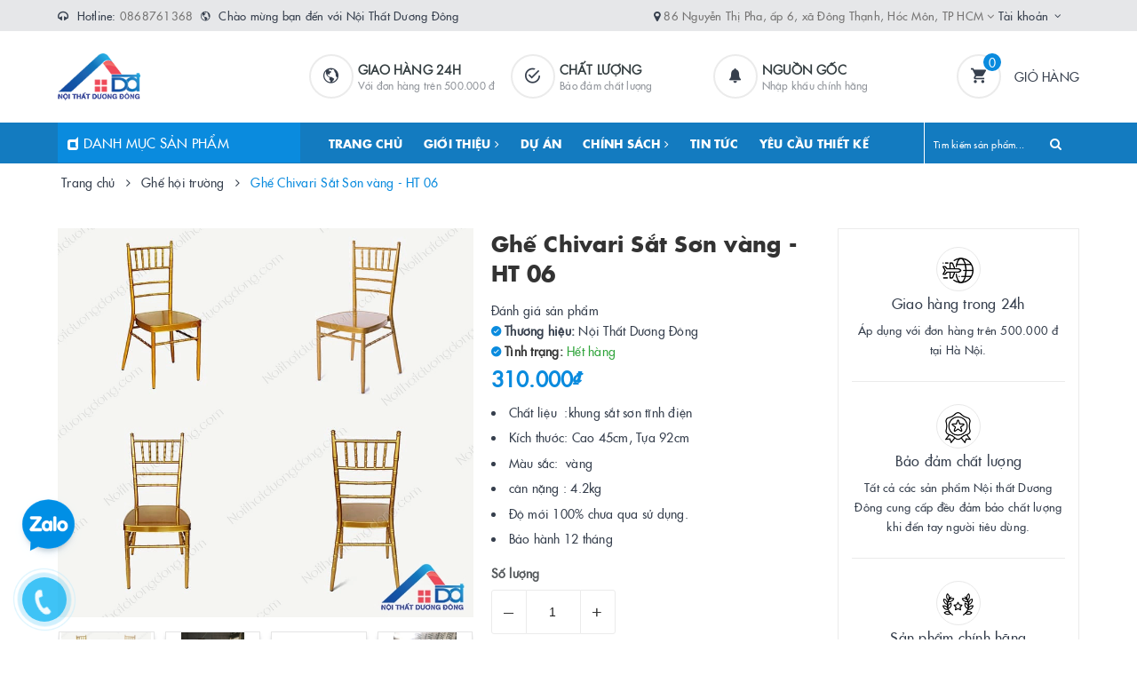

--- FILE ---
content_type: text/html; charset=utf-8
request_url: https://noithatduongdong.vn/ghe-chivali-sat-son-vang-ht-06
body_size: 32190
content:
<!DOCTYPE html>
<html lang="vi">
	<head>
		<meta name="facebook-domain-verification" content="2an0rzxlhxu3rujpdc7owwsohkblt2" />
		<meta name="google-site-verification" content="FmegUvNmmKWGn6niQiqiocVNcZuiFS-0SGh8w_Nqgqw" />
		<!-- Google Tag Manager -->
<script>(function(w,d,s,l,i){w[l]=w[l]||[];w[l].push({'gtm.start':
new Date().getTime(),event:'gtm.js'});var f=d.getElementsByTagName(s)[0],
j=d.createElement(s),dl=l!='dataLayer'?'&l='+l:'';j.async=true;j.src=
'https://www.googletagmanager.com/gtm.js?id='+i+dl;f.parentNode.insertBefore(j,f);
})(window,document,'script','dataLayer','GTM-K44XHBK');</script>
<!-- End Google Tag Manager -->
<!-- Meta Pixel Code -->
<script>
!function(f,b,e,v,n,t,s)
{if(f.fbq)return;n=f.fbq=function(){n.callMethod?
n.callMethod.apply(n,arguments):n.queue.push(arguments)};
if(!f._fbq)f._fbq=n;n.push=n;n.loaded=!0;n.version='2.0';
n.queue=[];t=b.createElement(e);t.async=!0;
t.src=v;s=b.getElementsByTagName(e)[0];
s.parentNode.insertBefore(t,s)}(window, document,'script',
'https://connect.facebook.net/en_US/fbevents.js');
fbq('init', '1092172912134566');
fbq('track', 'PageView');
</script>
<noscript><img height="1" width="1" style="display:none"
src="https://www.facebook.com/tr?id=1092172912134566&ev=PageView&noscript=1"
/></noscript>
<!-- End Meta Pixel Code -->
		<!-- Meta Pixel Code -->
<script>
!function(f,b,e,v,n,t,s)
{if(f.fbq)return;n=f.fbq=function(){n.callMethod?
n.callMethod.apply(n,arguments):n.queue.push(arguments)};
if(!f._fbq)f._fbq=n;n.push=n;n.loaded=!0;n.version='2.0';
n.queue=[];t=b.createElement(e);t.async=!0;
t.src=v;s=b.getElementsByTagName(e)[0];
s.parentNode.insertBefore(t,s)}(window, document,'script',
'https://connect.facebook.net/en_US/fbevents.js');
fbq('init', '654707085457423');
fbq('track', 'PageView');
</script>
<noscript><img height="1" width="1" style="display:none"
src="https://www.facebook.com/tr?id=654707085457423&ev=PageView&noscript=1"
/></noscript>
<!-- End Meta Pixel Code -->


		<meta name="google-site-verification" content="oOdZAvJ9Br1KSG50l-GOSghhxuiD7HlVWUSg0K2hEJo" />
		<meta charset="UTF-8" />
		<meta name="viewport" content="width=device-width, initial-scale=1, maximum-scale=1">			
		<title>
			Ghế Chivari Sắt Sơn vàng - HT 06
			
			
			 | CÔNG TY CỔ PHẦN ĐẦU TƯ VÀ PHÁT TRIỂN DƯƠNG ĐÔNG			
		</title>		
		<!-- ================= Page description ================== -->
		
		<meta name="description" content="Ghế Chivari Sắt Sơn v&#224;ng Ghế Chivari Sắt Sơn v&#224;ng L &#224; loại ghế sang trọng, đẳng cấp được sử dụng ở đa số c&#225;c nh&#224; h&#224;ng, hội nghị, sự kiện v&#224; c&#225;c khu tổ chức tiệc cưới lớn. L&#224; loại ghế liền xếp chồng n&#234;n độ bền l&#253; tưởng cho loại ghế n&#224;y l&#224; 5 năm. Đặc đi&#234;̉m Ghế Chivari Sắt Sơn v&#224;ng Ch&#226;n ghế ống phi 25 d&#224;y 1mm – 1,2mm, ti">
		
		<!-- ================= Meta ================== -->
		<meta name="keywords" content="Ghế Chivari Sắt Sơn vàng - HT 06, Ghế hội trường, Ghế Chivali Sắt Sơn vàng, ghế hội nghị, ghế hội trường, CÔNG TY CỔ PHẦN ĐẦU TƯ VÀ PHÁT TRIỂN DƯƠNG ĐÔNG, noithatduongdong.vn"/>		
		<link rel="canonical" href="https://noithatduongdong.vn/ghe-chivali-sat-son-vang-ht-06"/>
		<meta name='revisit-after' content='1 days' />
		<meta name="robots" content="noodp,index,follow" />
		<!-- ================= Favicon ================== -->
		
		<link rel="icon" href="//bizweb.dktcdn.net/100/394/517/themes/774877/assets/favicon.png?1717834607642" type="image/x-icon" />
		
		
<meta property="og:type" content="product">
<meta property="og:title" content="Ghế Chivari Sắt Sơn vàng - HT 06">

<meta property="og:image" content="http://bizweb.dktcdn.net/thumb/grande/100/394/517/products/ghechiavaritrangkdem5copy.jpg?v=1669891793583">
<meta property="og:image:secure_url" content="https://bizweb.dktcdn.net/thumb/grande/100/394/517/products/ghechiavaritrangkdem5copy.jpg?v=1669891793583">

<meta property="og:image" content="http://bizweb.dktcdn.net/thumb/grande/100/394/517/products/ghechiavaritrangkdem6copy0b6ef.jpg?v=1669891793583">
<meta property="og:image:secure_url" content="https://bizweb.dktcdn.net/thumb/grande/100/394/517/products/ghechiavaritrangkdem6copy0b6ef.jpg?v=1669891793583">

<meta property="og:image" content="http://bizweb.dktcdn.net/thumb/grande/100/394/517/products/ghechiavaritrangkdem7copy427e8.jpg?v=1669891793583">
<meta property="og:image:secure_url" content="https://bizweb.dktcdn.net/thumb/grande/100/394/517/products/ghechiavaritrangkdem7copy427e8.jpg?v=1669891793583">

<meta property="og:price:amount" content="310.000">
<meta property="og:price:currency" content="VND">

	<meta property="og:description" content="Ghế Chivari Sắt Sơn vàng Ghế Chivari Sắt Sơn vàng L à loại ghế sang trọng, đẳng cấp được sử dụng ở đa số các nhà hàng, hội nghị, sự kiện và các khu tổ chức tiệc cưới lớn. Là loại ghế liền xếp chồng nên độ bền lý tưởng cho loại ghế này là 5 năm. Đặc điểm Ghế Chivari Sắt Sơn vàng Chân ghế ống phi 25 dày 1mm – 1,2mm, ti">
	<meta property="og:url" content="https://noithatduongdong.vn/ghe-chivali-sat-son-vang-ht-06">
	<meta property="og:site_name" content="CÔNG TY CỔ PHẦN ĐẦU TƯ VÀ PHÁT TRIỂN DƯƠNG ĐÔNG">		
		<link rel="stylesheet" href="https://maxcdn.bootstrapcdn.com/font-awesome/4.7.0/css/font-awesome.min.css">
		<link rel="stylesheet" href="https://maxcdn.bootstrapcdn.com/bootstrap/3.3.7/css/bootstrap.min.css" integrity="sha384-BVYiiSIFeK1dGmJRAkycuHAHRg32OmUcww7on3RYdg4Va+PmSTsz/K68vbdEjh4u" crossorigin="anonymous">
		<link href="//bizweb.dktcdn.net/100/394/517/themes/774877/assets/plugin.scss.css?1717834607642" rel="stylesheet" type="text/css" media="all" />							
		<link href="//bizweb.dktcdn.net/100/394/517/themes/774877/assets/base.scss.css?1717834607642" rel="stylesheet" type="text/css" media="all" />	
		<link href="//bizweb.dktcdn.net/100/394/517/themes/774877/assets/ant-furniture.scss.css?1717834607642" rel="stylesheet" type="text/css" media="all" />					
		<script>var ProductReviewsAppUtil=ProductReviewsAppUtil || {};ProductReviewsAppUtil.store={name: 'CÔNG TY CỔ PHẦN ĐẦU TƯ VÀ PHÁT TRIỂN DƯƠNG ĐÔNG'};</script>
		

			
			<script type="application/ld+json">
        {
        "@context": "http://schema.org",
        "@type": "BreadcrumbList",
        "itemListElement": 
        [
            {
                "@type": "ListItem",
                "position": 1,
                "item": 
                {
                  "@id": "https://noithatduongdong.vn",
                  "name": "Trang chủ"
                }
            },
      
            {
                "@type": "ListItem",
                "position": 2,
                "item": 
                {
                  "@id": "https://noithatduongdong.vn/ghe-chivali-sat-son-vang-ht-06",
                  "name": "Ghế Chivari Sắt Sơn vàng - HT 06"
                }
            }
      
        
      
      
      
      
    
        ]
        }
			</script>
			
			
			
		<!-- Google tag (gtag.js) -->
<script async src="https://www.googletagmanager.com/gtag/js?id=G-123YVEBBPV"></script>
<script>
  window.dataLayer = window.dataLayer || [];
  function gtag(){dataLayer.push(arguments);}
  gtag('js', new Date());

  gtag('config', 'G-123YVEBBPV');
</script>
		<!-- Google Tag Manager -->
<script>(function(w,d,s,l,i){w[l]=w[l]||[];w[l].push({'gtm.start':
new Date().getTime(),event:'gtm.js'});var f=d.getElementsByTagName(s)[0],
j=d.createElement(s),dl=l!='dataLayer'?'&l='+l:'';j.async=true;j.src=
'https://www.googletagmanager.com/gtm.js?id='+i+dl;f.parentNode.insertBefore(j,f);
})(window,document,'script','dataLayer','GTM-T7W7X53W');</script>
<!-- End Google Tag Manager -->
		<script>
			var dataLayer = window.dataLayer || [];
			dataLayer.push({
				'google_tag_params':
				{
					'ecomm_prodid': '28696541',
					'ecomm_pagetype': 'product',
					'ecomm_totalvalue': '310000',
				}
			});
		</script>
		<script>
!function (w, d, t) {
  w.TiktokAnalyticsObject=t;var ttq=w[t]=w[t]||[];ttq.methods=["page","track","identify","instances","debug","on","off","once","ready","alias","group","enableCookie","disableCookie"],ttq.setAndDefer=function(t,e){t[e]=function(){t.push([e].concat(Array.prototype.slice.call(arguments,0)))}};for(var i=0;i<ttq.methods.length;i++)ttq.setAndDefer(ttq,ttq.methods[i]);ttq.instance=function(t){for(var e=ttq._i[t]||[],n=0;n<ttq.methods.length;n++)ttq.setAndDefer(e,ttq.methods[n]);return e},ttq.load=function(e,n){var i="https://analytics.tiktok.com/i18n/pixel/events.js";ttq._i=ttq._i||{},ttq._i[e]=[],ttq._i[e]._u=i,ttq._t=ttq._t||{},ttq._t[e]=+new Date,ttq._o=ttq._o||{},ttq._o[e]=n||{};var o=document.createElement("script");o.type="text/javascript",o.async=!0,o.src=i+"?sdkid="+e+"&lib="+t;var a=document.getElementsByTagName("script")[0];a.parentNode.insertBefore(o,a)};

  ttq.load('CLPCHI3C77UEDN3V84T0');
  ttq.page();
}(window, document, 'ttq');
</script>
		<!-- Meta Pixel Code -->
<script>
!function(f,b,e,v,n,t,s)
{if(f.fbq)return;n=f.fbq=function(){n.callMethod?
n.callMethod.apply(n,arguments):n.queue.push(arguments)};
if(!f._fbq)f._fbq=n;n.push=n;n.loaded=!0;n.version='2.0';
n.queue=[];t=b.createElement(e);t.async=!0;
t.src=v;s=b.getElementsByTagName(e)[0];
s.parentNode.insertBefore(t,s)}(window, document,'script',
'https://connect.facebook.net/en_US/fbevents.js');
fbq('init', '828961565759453');
fbq('track', 'PageView');
</script>
<noscript><img height="1" width="1" style="display:none"
src="https://www.facebook.com/tr?id=828961565759453&ev=PageView&noscript=1"
/></noscript>
<!-- End Meta Pixel Code -->
		
	</head>
	<body>	
	<!-- Google Tag Manager (noscript) -->
<noscript><iframe src="https://www.googletagmanager.com/ns.html?id=GTM-K44XHBK"
height="0" width="0" style="display:none;visibility:hidden"></iframe></noscript>
<!-- End Google Tag Manager (noscript) -->
		<!-- Google Tag Manager (noscript) -->
<noscript><iframe src="https://www.googletagmanager.com/ns.html?id=GTM-T7W7X53W"
height="0" width="0" style="display:none;visibility:hidden"></iframe></noscript>
<!-- End Google Tag Manager (noscript) -->

		<header class="header">
	<div class="top-link header-link hidden-sm hidden-xs"> 
		<div class="container">
			<div class="row">
				<div class="col-md-6 col-xs-12">
					<div class="header-static">
						<i class="fa fa-headphones" aria-hidden="true"></i> Hotline: <a href="tel:0868761368">0868761368</a>
						&nbsp<i class="ion ion-md-globe"></i> Chào mừng bạn đến với Nội Thất Dương Đông

					</div> 
				</div>
				<div class="col-md-6 col-xs-12 right"> 
					<div class="top-link-dropdown">
						<ul class="header-links">
							<li class="customer welcome customer-welcome">
								<span><i class="fa fa-map-marker" aria-hidden="true"></i> <a href="/lien-he">86 Nguyễn Thị Pha, ấp 6, xã Đông Thạnh, Hóc Môn, TP HCM <i class="fa fa-angle-down"></i></a></span>
							</li>
							<li class="customer welcome customer-welcome">
								<span class="customer">
									<a class="account">Tài khoản</a>
								</span>
								<div class="customer-menu">
									<ul class="header links">
										
										<li><a href="/account/login">Đăng nhập</a></li>
										<li><a href="/account/register">Đăng ký</a></li>
										
									</ul>
								</div>
							</li>
						</ul>
					</div>
				</div>
			</div> 
		</div> 
	</div>
	<div class="header-main">
		<div class="container">
			<div class="row">
				<div class="col-md-3 col-100-h">
					<button type="button" class="navbar-toggle collapsed visible-sm visible-xs" id="trigger-mobile">
						<span class="sr-only">Toggle navigation</span>
						<span class="icon-bar"></span>
						<span class="icon-bar"></span>
						<span class="icon-bar"></span>
					</button>
					<div class="logo">
						<a href="/" class="logo-wrapper">					
							<img src="//bizweb.dktcdn.net/100/394/517/themes/774877/assets/loader.svg?1717834607642" data-lazyload="//bizweb.dktcdn.net/100/394/517/themes/774877/assets/logo.png?1717834607642" alt="logo CÔNG TY CỔ PHẦN ĐẦU TƯ VÀ PHÁT TRIỂN DƯƠNG ĐÔNG" />					
						</a>						
					</div>
					<div class="mobile-cart visible-sm visible-xs">
						<a href="/cart" title="Giỏ hàng">
							<i class="ion ion-md-appstore"></i>
							<div class="cart-right">
								<span class="count_item_pr">0</span>
							</div>
						</a>
					</div>
				</div>
				<div class="col-md-7 hidden-sm hidden-xs">
					<div class="our-service">
						<div class="row">
							<div class="box col-md-4">
								<div class="box-inner">
									<i class="ion ion-md-globe"></i>
									<div class="content">
										<h5>Giao hàng 24h</h5>
										<p>Với đơn hàng trên 500.000 đ</p>
									</div>
								</div>
							</div>
							<div class="box col-md-4">
								<div class="box-inner">
									<i class="ion ion-md-checkmark-circle-outline"></i>
									<div class="content">
										<h5>Chất lượng</h5>
										<p>Bảo đảm chất lượng</p>
									</div>
								</div>
							</div>
							<div class="box col-md-4">
								<div class="box-inner">
									<i class="ion ion-ios-notifications"></i>
									<div class="content">
										<h5>Nguồn gốc</h5>
										<p>Nhập khẩu chính hãng</p>
									</div>
								</div>
							</div>
						</div>
					</div>
				</div>
				<div class="col-md-2 hidden-sm hidden-xs">
					<div class="minicart-wrapper">
						<a class="showcart" href="/cart">
							<i class="ion ion-md-cart"></i>
							<span class="cart-value count_item_pr">0</span>
							<span class="content">
								<span class="content-inner">
									<span class="text">Giỏ hàng</span>
								</span>
							</span> 
						</a>
					</div>
				</div>
			</div>
		</div>
	</div>
	<div class="header-bottom ">
		<div class="container">
			<div class="row">
				<div class="col-md-3 hidden-sm hidden-xs">
					<div class="mainmenu mainmenu-other">
						<span class="edit-span"><i class="fa fa-dashcube" aria-hidden="true"></i> Danh mục sản phẩm</span>
						<div class="nav-cate">
							<ul id="menu2017">
								
								
								
								
								
								
								<li class="menu-item-count">
									<h3><img src="//bizweb.dktcdn.net/100/394/517/themes/774877/assets/index-cate-icon-1.png?1717834607642" alt="SALE OF" />
										<a href="/sale-of">
											SALE OF
											
											
											
											
										</a></h3>
								</li>
								
								
								
								
								
								
								
									
										
											
										
											
										
									
								
									
										
											
										
											
										
									
								
									
										
											
										
											
										
									
								
									
										
											
										
									
								
									
										
											
										
									
								
								<li class="dropdown menu-item-count hasChau">
									<h3>
										<img src="//bizweb.dktcdn.net/100/394/517/themes/774877/assets/index-cate-icon-2.png?1717834607642" alt="BÀN VĂN PHÒNG" />
										<a href="/ban-van-phong-1">
											BÀN VĂN PHÒNG
											
											<span class="flash-label">New</span>
											
											
											<i class="fa fa-angle-right" aria-hidden="true"></i></a>
									</h3>
									
									<div class="subcate gd-menu">
										<div class="subcate-flex">
											
											
											<aside>
												<strong>
													<a href="/ban-giam-doc" class="">BÀN GIÁM ĐỐC</a>
												</strong>
												
												<a href="/ban-giam-doc-chan-sat" class="">Bàn Giám Đốc Chân Sắt</a>
												
												<a href="/ban-giam-doc-go" class="">Bàn Giám Đốc Gỗ</a>
												
											</aside>
											
											
											
											<aside>
												<strong>
													<a href="/ban-lam-viec-chan-sat" class="">BÀN NHÂN VIÊN</a>
												</strong>
												
												<a href="/ban-lam-viec-chan-sat" class="">Bàn làm việc chân sắt</a>
												
												<a href="/ban-lam-viec-go" class="">Bàn làm việc gỗ</a>
												
											</aside>
											
											
											
											<aside>
												<strong>
													<a href="/ban-hop" class="">BÀN HỌP VĂN PHÒNG</a>
												</strong>
												
												<a href="/ban-hop-chan-sat" class="">Bàn họp chân sắt</a>
												
												<a href="/ban-hop-go" class="">Bàn họp gỗ</a>
												
											</aside>
											
											
											
											<aside>
												<strong>
													<a href="/cum-ban-lam-viec" class="">MODULE BÀN LÀM VIỆC</a>
												</strong>
												
												<a href="/cum-ban-lam-viec" class="">Cụm bàn làm việc</a>
												
											</aside>
											
											
											
											<aside>
												<strong>
													<a href="/ban-le-tan" class="">BÀN LỄ TÂN</a>
												</strong>
												
												<a href="/ban-le-tan" class="">Bàn lễ tân</a>
												
											</aside>
											
											
										</div>
									</div>
									
								</li>
								
								
								
								
								
								
								
									
								
									
								
								<li class="dropdown menu-item-count ">
									<h3>
										<img src="//bizweb.dktcdn.net/100/394/517/themes/774877/assets/index-cate-icon-3.png?1717834607642" alt="BÀN GIÁM ĐỐC" />
										<a href="/ban-giam-doc">
											BÀN GIÁM ĐỐC
											
											
											
											
											<i class="fa fa-angle-right" aria-hidden="true"></i></a>
									</h3>
									
									<ul class="subcate-2">
										
										<li>
											<a href="/ban-giam-doc-chan-sat" class="">Bàn Giám Đốc Chân Sắt</a>
										</li>
										
										<li>
											<a href="/ban-giam-doc-go" class="">Bàn Giám Đốc Gỗ</a>
										</li>
										
									</ul>
									
								</li>
								
								
								
								
								
								
								
									
								
									
								
									
								
									
								
									
								
								<li class="dropdown menu-item-count ">
									<h3>
										<img src="//bizweb.dktcdn.net/100/394/517/themes/774877/assets/index-cate-icon-4.png?1717834607642" alt="GHẾ VĂN PHÒNG" />
										<a href="/ghe-van-phong-1">
											GHẾ VĂN PHÒNG
											
											
											
											
											<i class="fa fa-angle-right" aria-hidden="true"></i></a>
									</h3>
									
									<ul class="subcate-2">
										
										<li>
											<a href="/ghe-xoay" class="">Ghế xoay</a>
										</li>
										
										<li>
											<a href="/ghe-giam-doc" class="">Ghế giám đốc</a>
										</li>
										
										<li>
											<a href="/ghe-chan-quy" class="">Ghế chân quỳ</a>
										</li>
										
										<li>
											<a href="/ghe-gap" class="">Ghế gấp</a>
										</li>
										
										<li>
											<a href="/ghe-hoi-truong" class="">Ghế hội trường</a>
										</li>
										
									</ul>
									
								</li>
								
								
								
								
								
								
								
									
								
									
								
									
								
									
								
									
								
								<li class="dropdown menu-item-count ">
									<h3>
										<img src="//bizweb.dktcdn.net/100/394/517/themes/774877/assets/index-cate-icon-5.png?1717834607642" alt="TỦ VĂN PHÒNG" />
										<a href="/tu-van-phong">
											TỦ VĂN PHÒNG
											
											
											
											
											<i class="fa fa-angle-right" aria-hidden="true"></i></a>
									</h3>
									
									<ul class="subcate-2">
										
										<li>
											<a href="/tu-tai-lieu-go" class="">Tủ tài liệu gỗ</a>
										</li>
										
										<li>
											<a href="/tu-sat" class="">Tủ sắt</a>
										</li>
										
										<li>
											<a href="/tu-loker-sat" class="">Tủ loker sắt</a>
										</li>
										
										<li>
											<a href="/tu-loker-go" class="">Tủ loker gỗ</a>
										</li>
										
										<li>
											<a href="/hoc-tu-tu-phu" class="">Hộc tủ - tủ phụ</a>
										</li>
										
									</ul>
									
								</li>
								
								
								
								
								<li class="menu-item-count">
									<h3><img src="//bizweb.dktcdn.net/100/394/517/themes/774877/assets/index-cate-icon-6.png?1717834607642" alt="GIƯỜNG TẦNG SẮT" />
										<a href="/giuong-tang-sat">
											GIƯỜNG TẦNG SẮT
											<span class="flash-label">Sale</span>
											
											
											
										</a></h3>
								</li>
								
								
								
								
								<li class="menu-item-count">
									<h3><img src="//bizweb.dktcdn.net/100/394/517/themes/774877/assets/index-cate-icon-7.png?1717834607642" alt="SOFA - BÀN TRÀ" />
										<a href="/ban-tra-sofa">
											SOFA - BÀN TRÀ
											
											
											
											
										</a></h3>
								</li>
								
								
								
								
								<li class="menu-item-count">
									<h3><img src="//bizweb.dktcdn.net/100/394/517/themes/774877/assets/index-cate-icon-8.png?1717834607642" alt="BÀN GHẾ ĐÀO TẠO" />
										<a href="/ban-ghe-dao-tao">
											BÀN GHẾ ĐÀO TẠO
											
											
											
											
										</a></h3>
								</li>
								
								
								
								
								
								
								
									
										
											
										
											
										
											
										
											
										
											
										
											
										
									
								
									
										
											
										
											
										
											
										
											
										
									
								
									
										
											
										
											
										
									
								
									
										
											
										
											
										
											
										
											
										
									
								
								<li class="dropdown menu-item-count hasChau">
									<h3>
										<img src="//bizweb.dktcdn.net/100/394/517/themes/774877/assets/index-cate-icon-9.png?1717834607642" alt="NỘI THẤT GIA ĐÌNH" />
										<a href="/noi-that-gia-dinh">
											NỘI THẤT GIA ĐÌNH
											
											
											
											
											<i class="fa fa-angle-right" aria-hidden="true"></i></a>
									</h3>
									
									<div class="subcate gd-menu">
										<div class="subcate-flex">
											
											
											<aside>
												<strong>
													<a href="/phong-khach" class="">PHÒNG KHÁCH</a>
												</strong>
												
												<a href="/sofa" class="">Sofa</a>
												
												<a href="/ban-tra-sofa" class="">Bàn trà sofa</a>
												
												<a href="/ke-tivi" class="">Kệ tivi</a>
												
												<a href="/ke-trang-tri" class="">Kệ trang trí</a>
												
												<a href="/tu-giay" class="">Tủ giầy</a>
												
												<a href="/tu-ruou" class="">Tủ rượu</a>
												
											</aside>
											
											
											
											<aside>
												<strong>
													<a href="/phong-ngu" class="">PHÒNG NGỦ</a>
												</strong>
												
												<a href="/giuong-ngu" class="">Giường ngủ</a>
												
												<a href="/tu-dau-giuong" class="">Tủ đầu giường</a>
												
												<a href="/ban-trang-diem" class="">Bàn trang điểm</a>
												
												<a href="/tu-quan-ao" class="">Tủ quần áo</a>
												
											</aside>
											
											
											
											<aside>
												<strong>
													<a href="/phong-bep" class="">PHÒNG BẾP</a>
												</strong>
												
												<a href="/tu-bep" class="">Tủ bếp</a>
												
												<a href="/bo-ban-ghe-an" class="">Bộ bàn ghế ăn</a>
												
											</aside>
											
											
											
											<aside>
												<strong>
													<a href="/van-phong" class="">PHÒNG LÀM VIỆC</a>
												</strong>
												
												<a href="/ban-van-phong" class="">Bàn làm việc</a>
												
												<a href="/ghe-van-phong" class="">Ghế</a>
												
												<a href="/tu-tai-lieu" class="">Tủ tài liệu</a>
												
												<a href="/ke-sach" class="">kệ sách</a>
												
											</aside>
											
											
										</div>
									</div>
									
								</li>
								
								
								
								
								
								
								
									
										
											
										
											
										
									
								
									
								
									
								
								<li class="dropdown menu-item-count hasChau">
									<h3>
										<img src="//bizweb.dktcdn.net/100/394/517/themes/774877/assets/index-cate-icon-10.png?1717834607642" alt="PHỤ KIỆN VÀ TRANG TRÍ" />
										<a href="/noi-that-van-phong-khac">
											PHỤ KIỆN VÀ TRANG TRÍ
											
											
											
											
											<i class="fa fa-angle-right" aria-hidden="true"></i></a>
									</h3>
									
									<div class="subcate gd-menu">
										<div class="subcate-flex">
											
											
											<aside>
												<strong>
													<a href="/decor-van-phong" class="">TRANG TRÍ NỘI THẤT</a>
												</strong>
												
												<a href="/tuong-decor" class="">Tượng decor</a>
												
												<a href="/tranh-treo-tuong" class="">Tranh treo tường</a>
												
											</aside>
											
											
											
											<aside>
												<a href="/phu-kien-van-phong" class="">PHỤ KIỆN NỘI THẤT</a>
											</aside>
											
											
											
											<aside>
												<a href="/bang-van-phong" class="">BẢNG VĂN PHÒNG</a>
											</aside>
											
											
										</div>
									</div>
									
								</li>
								
								
							</ul>
						</div>
					</div>
				</div>
				<div class="col-md-7 hidden-sm hidden-xs"> 
					<nav class="hidden-sm hidden-xs">
	<ul id="nav" class="nav">
		
		
		
		
		
		
		<li class="nav-item "><a class="nav-link" href="/">TRANG CHỦ</a></li>
		
		
		
		
		
		
		
		<li class="nav-item ">
			<a href="/gioi-thieu" class="nav-link">GIỚI THIỆU <i class="fa fa-angle-right" data-toggle="dropdown"></i></a>			
						
			<ul class="dropdown-menu">
				
				
				<li class="nav-item-lv2">
					<a class="nav-link" href="/ly-do-chon-noi-that-duong-dong">Lý do chọn Nội Thất Dương Đông</a>
				</li>
				
				
				
				<li class="nav-item-lv2">
					<a class="nav-link" href="/tam-nhin-su-menh">Tầm Nhìn, Sứ Mệnh</a>
				</li>
				
				
				
				<li class="nav-item-lv2">
					<a class="nav-link" href="/ho-so-nang-luc">Hồ Sơ Năng Lực</a>
				</li>
				
				
				
				<li class="nav-item-lv2">
					<a class="nav-link" href="/khach-hang-tieu-bieu">Khách Hàng Tiêu Biểu</a>
				</li>
				
				

			</ul>
			
		</li>
		
		
		
		
		
		
		
		<li class="nav-item "><a class="nav-link" href="/anh-ban-giao-khach-hang">DỰ ÁN</a></li>
		
		
		
		
		
		
		
		<li class="nav-item ">
			<a href="#" class="nav-link">CHÍNH SÁCH <i class="fa fa-angle-right" data-toggle="dropdown"></i></a>			
						
			<ul class="dropdown-menu">
				
				
				<li class="nav-item-lv2">
					<a class="nav-link" href="/chinh-sach-bao-hanh">Chính sách bảo hành</a>
				</li>
				
				
				
				<li class="nav-item-lv2">
					<a class="nav-link" href="/chinh-sach-giao-hang">Chính sách giao hàng</a>
				</li>
				
				
				
				<li class="nav-item-lv2">
					<a class="nav-link" href="/chinh-sach-doi-tra">Chính sách đổi trả</a>
				</li>
				
				
				
				<li class="nav-item-lv2">
					<a class="nav-link" href="/chinh-sach-thanh-toan">Chính sách thanh toán</a>
				</li>
				
				
				
				<li class="nav-item-lv2">
					<a class="nav-link" href="/chinh-sach-bao-mat-thong-tin">Chính sách bảo mật thông tin</a>
				</li>
				
				
				
				<li class="nav-item-lv2">
					<a class="nav-link" href="/huong-dan">Hướng dẫn mua hàng</a>
				</li>
				
				
				
				<li class="nav-item-lv2">
					<a class="nav-link" href="/huong-dan-giao-nhan">Hướng dẫn giao nhận</a>
				</li>
				
				
				
				<li class="nav-item-lv2">
					<a class="nav-link" href="/dieu-khoan-dich-vu">Điều khoản dịch vụ</a>
				</li>
				
				

			</ul>
			
		</li>
		
		
		
		
		
		
		
		<li class="nav-item "><a class="nav-link" href="/tin-tuc">TIN TỨC</a></li>
		
		
		
		
		
		
		
		<li class="nav-item "><a class="nav-link" href="/lien-he">YÊU CẦU THIẾT KẾ</a></li>
		
		
	</ul>	
</nav>
				</div>
				<div class="col-md-2 pad0-mb"> 
					<div class="block block-search">
						<form class="input-group search-bar search_form" action="/search" method="get" role="search" id="voice-search">		
							<input type="search" name="query" value="" placeholder="Tìm kiếm sản phẩm... " class="input-group-field st-default-search-input search-text search-voice" autocomplete="off">
							<span class="input-group-btn">
								<button class="btn icon-fallback-text">
									<i class="fa fa-search"></i>
								</button>
							</span>
						</form>
					</div>
				</div>
			</div> 
		</div> 
	</div>
</header>
		<script src="//bizweb.dktcdn.net/100/394/517/themes/774877/assets/jquery-2.2.3.min.js?1717834607642" type="text/javascript"></script>
		
		




<section class="bread-crumb margin-bottom-30">
	<div class="container">
		<div class="row">
			<div class="col-xs-12">
				<ul class="breadcrumb" itemscope itemtype="https://schema.org/BreadcrumbList">						
					<li class="home" itemprop="itemListElement" itemscope itemtype="https://schema.org/ListItem">
						<a itemprop="item" href="/" title="Trang chủ">
							<span itemprop="name">Trang chủ</span>
							<meta itemprop="position" content="1" />
						</a>
						<span><i class="fa fa-angle-right"></i></span>
					</li>
					
					
					<li itemprop="itemListElement" itemscope itemtype="https://schema.org/ListItem">
						<a itemprop="item" href="/ghe-hoi-truong" title="Ghế hội trường">
							<span itemprop="name">Ghế hội trường</span>
							<meta itemprop="position" content="2" />
						</a>
						<span><i class="fa fa-angle-right"></i></span>
					</li>
					
					<li itemprop="itemListElement" itemscope itemtype="https://schema.org/ListItem">
						<span itemprop="name">Ghế Chivari Sắt Sơn v&#224;ng - HT 06</span>
						<meta itemprop="position" content="3" />
					</li>
					
				</ul>
			</div>
		</div>
	</div>
</section>
<section class="product" itemscope itemtype="http://schema.org/Product">	
	<meta itemprop="url" content="//noithatduongdong.vn/ghe-chivali-sat-son-vang-ht-06">
	<meta itemprop="name" content="Ghế Chivari Sắt Sơn vàng - HT 06">
	<meta itemprop="image" content="http://bizweb.dktcdn.net/thumb/grande/100/394/517/products/ghechiavaritrangkdem5copy.jpg?v=1669891793583">
	<meta itemprop="description" content="
Chất liệu&nbsp; :khung sắt sơn tĩnh điện
Kích thước:&nbsp;Cao 45cm, Tựa 92cm
Màu sắc:&nbsp; vàng
cân nặng : 4.2kg
Độ mới 100% chưa qua sử dụng.
Bảo hành&nbsp;12&nbsp;tháng&nbsp;">
	<meta itemprop="pattern" content="CÔNG TY CỔ PHẦN ĐẦU TƯ VÀ PHÁT TRIỂN DƯƠNG ĐÔNG">
	<meta itemprop="color" content="CÔNG TY CỔ PHẦN ĐẦU TƯ VÀ PHÁT TRIỂN DƯƠNG ĐÔNG">
	<meta itemprop="material" content="CÔNG TY CỔ PHẦN ĐẦU TƯ VÀ PHÁT TRIỂN DƯƠNG ĐÔNG">
	
	<div itemprop="brand" itemtype="https://schema.org/Brand" itemscope>
		<meta itemprop="name" content="Nội Thất Dương Đông">
	</div>
	
	
	<meta itemprop="model" content="">
	
	
	<meta itemprop="sku" content="HT 06">
	
	<div class="price-box" itemprop="offers" itemscope itemtype="http://schema.org/Offer">
		<link itemprop="availability" href="http://schema.org/InStock">
		<meta itemprop="priceCurrency" content="VND">
		<meta itemprop="price" content="310000">
		<meta itemprop="url" content="https://noithatduongdong.vn/ghe-chivali-sat-son-vang-ht-06">
		<meta itemprop="priceValidUntil" content="2099-01-01">
	</div>
								
	<div itemprop="review" itemscope itemtype="https://schema.org/Review" class="hidden d-none">
		<span itemprop="itemReviewed" itemscope itemtype="https://schema.org/Thing">
			<span itemprop="name">Ghế Chivari Sắt Sơn vàng - HT 06</span>
		</span>
		<span itemprop="author" itemscope itemtype="https://schema.org/Person">
			<span itemprop="name">CÔNG TY CỔ PHẦN ĐẦU TƯ VÀ PHÁT TRIỂN DƯƠNG ĐÔNG</span>
		</span>
		<div itemprop="reviewRating" itemscope itemtype="https://schema.org/Rating" class="hidden d-none">

			<span itemprop="ratingValue">10</span> out of
			<span itemprop="bestRating">10</span>
		</div>
		<span itemprop="publisher" itemscope itemtype="https://schema.org/Organization">
			<meta itemprop="name" content="CÔNG TY CỔ PHẦN ĐẦU TƯ VÀ PHÁT TRIỂN DƯƠNG ĐÔNG">
		</span>
	</div>
	
	<div class="hidden">
		<span class="item-title">Mã sản phẩm:</span> <span class="variant-sku" itemprop="sku" content="HT 06">HT 06</span>
		<span itemprop="brand" itemscope itemtype="https://schema.org/brand">CÔNG TY CỔ PHẦN ĐẦU TƯ VÀ PHÁT TRIỂN DƯƠNG ĐÔNG</span>
	</div>
	<div class="container">
		<div class="row">
			<div class="col-lg-12 col-md-12 details-product">
				<div class="row product-bottom">
					<div class="clearfix padding-bottom-10">
						<div class="col-xs-12 col-sm-6 col-lg-5 col-md-4">
							<div class="relative product-image-block ">
								<div class="large-image">
									<a href="//bizweb.dktcdn.net/thumb/1024x1024/100/394/517/products/ghechiavaritrangkdem5copy.jpg?v=1669891793583" data-rel="prettyPhoto[product-gallery]" class="large_image_url">
										<img id="zoom_01" src="//bizweb.dktcdn.net/thumb/1024x1024/100/394/517/products/ghechiavaritrangkdem5copy.jpg?v=1669891793583" alt="Ghế Chivari Sắt Sơn vàng - HT 06" class="img-responsive center-block">
									</a>							
									<div class="hidden">
										
										<div class="item">
											<a href="https://bizweb.dktcdn.net/100/394/517/products/ghechiavaritrangkdem5copy.jpg?v=1669891793583" data-image="https://bizweb.dktcdn.net/100/394/517/products/ghechiavaritrangkdem5copy.jpg?v=1669891793583" data-zoom-image="https://bizweb.dktcdn.net/100/394/517/products/ghechiavaritrangkdem5copy.jpg?v=1669891793583" data-rel="prettyPhoto[product-gallery]">										
											</a>
										</div>	
										
										<div class="item">
											<a href="https://bizweb.dktcdn.net/100/394/517/products/ghechiavaritrangkdem6copy0b6ef.jpg?v=1669891793583" data-image="https://bizweb.dktcdn.net/100/394/517/products/ghechiavaritrangkdem6copy0b6ef.jpg?v=1669891793583" data-zoom-image="https://bizweb.dktcdn.net/100/394/517/products/ghechiavaritrangkdem6copy0b6ef.jpg?v=1669891793583" data-rel="prettyPhoto[product-gallery]">										
											</a>
										</div>	
										
										<div class="item">
											<a href="https://bizweb.dktcdn.net/100/394/517/products/ghechiavaritrangkdem7copy427e8.jpg?v=1669891793583" data-image="https://bizweb.dktcdn.net/100/394/517/products/ghechiavaritrangkdem7copy427e8.jpg?v=1669891793583" data-zoom-image="https://bizweb.dktcdn.net/100/394/517/products/ghechiavaritrangkdem7copy427e8.jpg?v=1669891793583" data-rel="prettyPhoto[product-gallery]">										
											</a>
										</div>	
										
										<div class="item">
											<a href="https://bizweb.dktcdn.net/100/394/517/products/z2450537036644c201a82ff7e12d98.jpg?v=1669891793583" data-image="https://bizweb.dktcdn.net/100/394/517/products/z2450537036644c201a82ff7e12d98.jpg?v=1669891793583" data-zoom-image="https://bizweb.dktcdn.net/100/394/517/products/z2450537036644c201a82ff7e12d98.jpg?v=1669891793583" data-rel="prettyPhoto[product-gallery]">										
											</a>
										</div>	
										
										<div class="item">
											<a href="https://bizweb.dktcdn.net/100/394/517/products/z24505370398383dfa8a01bd021472.jpg?v=1669891793583" data-image="https://bizweb.dktcdn.net/100/394/517/products/z24505370398383dfa8a01bd021472.jpg?v=1669891793583" data-zoom-image="https://bizweb.dktcdn.net/100/394/517/products/z24505370398383dfa8a01bd021472.jpg?v=1669891793583" data-rel="prettyPhoto[product-gallery]">										
											</a>
										</div>	
										
									</div>
								</div>	
								
								<div id="gallery_01" class="owl-carousel owl-theme thumbnail-product margin-top-15" data-md-items="4" data-sm-items="4" data-xs-items="4" data-xss-items="3" data-margin="10" data-nav="true">
									
									<div class="item">
										<a class="thumb-link" href="javascript:void(0);" data-image="https://bizweb.dktcdn.net/100/394/517/products/ghechiavaritrangkdem5copy.jpg?v=1669891793583" data-zoom-image="//bizweb.dktcdn.net/thumb/1024x1024/100/394/517/products/ghechiavaritrangkdem5copy.jpg?v=1669891793583">
											<img  src="//bizweb.dktcdn.net/thumb/medium/100/394/517/products/ghechiavaritrangkdem5copy.jpg?v=1669891793583" alt="Ghế Chivari Sắt Sơn vàng - HT 06" data-image="https://bizweb.dktcdn.net/100/394/517/products/ghechiavaritrangkdem5copy.jpg?v=1669891793583">
										</a>
									</div>
									
									<div class="item">
										<a class="thumb-link" href="javascript:void(0);" data-image="https://bizweb.dktcdn.net/100/394/517/products/ghechiavaritrangkdem6copy0b6ef.jpg?v=1669891793583" data-zoom-image="//bizweb.dktcdn.net/thumb/1024x1024/100/394/517/products/ghechiavaritrangkdem6copy0b6ef.jpg?v=1669891793583">
											<img  src="//bizweb.dktcdn.net/thumb/medium/100/394/517/products/ghechiavaritrangkdem6copy0b6ef.jpg?v=1669891793583" alt="Ghế Chivari Sắt Sơn vàng - HT 06" data-image="https://bizweb.dktcdn.net/100/394/517/products/ghechiavaritrangkdem6copy0b6ef.jpg?v=1669891793583">
										</a>
									</div>
									
									<div class="item">
										<a class="thumb-link" href="javascript:void(0);" data-image="https://bizweb.dktcdn.net/100/394/517/products/ghechiavaritrangkdem7copy427e8.jpg?v=1669891793583" data-zoom-image="//bizweb.dktcdn.net/thumb/1024x1024/100/394/517/products/ghechiavaritrangkdem7copy427e8.jpg?v=1669891793583">
											<img  src="//bizweb.dktcdn.net/thumb/medium/100/394/517/products/ghechiavaritrangkdem7copy427e8.jpg?v=1669891793583" alt="Ghế Chivari Sắt Sơn vàng - HT 06" data-image="https://bizweb.dktcdn.net/100/394/517/products/ghechiavaritrangkdem7copy427e8.jpg?v=1669891793583">
										</a>
									</div>
									
									<div class="item">
										<a class="thumb-link" href="javascript:void(0);" data-image="https://bizweb.dktcdn.net/100/394/517/products/z2450537036644c201a82ff7e12d98.jpg?v=1669891793583" data-zoom-image="//bizweb.dktcdn.net/thumb/1024x1024/100/394/517/products/z2450537036644c201a82ff7e12d98.jpg?v=1669891793583">
											<img  src="//bizweb.dktcdn.net/thumb/medium/100/394/517/products/z2450537036644c201a82ff7e12d98.jpg?v=1669891793583" alt="Ghế Chivari Sắt Sơn vàng - HT 06" data-image="https://bizweb.dktcdn.net/100/394/517/products/z2450537036644c201a82ff7e12d98.jpg?v=1669891793583">
										</a>
									</div>
									
									<div class="item">
										<a class="thumb-link" href="javascript:void(0);" data-image="https://bizweb.dktcdn.net/100/394/517/products/z24505370398383dfa8a01bd021472.jpg?v=1669891793583" data-zoom-image="//bizweb.dktcdn.net/thumb/1024x1024/100/394/517/products/z24505370398383dfa8a01bd021472.jpg?v=1669891793583">
											<img  src="//bizweb.dktcdn.net/thumb/medium/100/394/517/products/z24505370398383dfa8a01bd021472.jpg?v=1669891793583" alt="Ghế Chivari Sắt Sơn vàng - HT 06" data-image="https://bizweb.dktcdn.net/100/394/517/products/z24505370398383dfa8a01bd021472.jpg?v=1669891793583">
										</a>
									</div>
									
								</div>
								
							</div>
							
						</div>
						<div class="col-xs-12 col-sm-6 col-lg-4 col-md-5 details-pro">
							<div class="product-top clearfix">
								<h1 class="title-head">Ghế Chivari Sắt Sơn vàng - HT 06</h1>
								<div class="panel-product-line panel-product-rating clearfix">
									<div class="sapo-product-reviews-badge sapo-product-reviews-badge-detail" data-id="28696541"></div>
									<div class="iddanhgia" onclick="scrollToxx();">
										<span>Đánh giá sản phẩm</span>
									</div>
								</div>
							</div>
							<div>
								<link href="https://noithatduongdong.vn/ghe-chivali-sat-son-vang-ht-06" />
								<div class="inve_brand">
									
									<span class="stock-brand-title"><strong><i class="ion ion-ios-checkmark-circle"></i> Thương hiệu:</strong></span>
									<span class="a-brand">Nội Thất Dương Đông</span>
									
								</div>
								
								<div class="inventory_quantity  deny 0">
									<span class="stock-brand-title"><strong><i class="ion ion-ios-checkmark-circle"></i> Tình trạng:</strong></span>

									
									<span class="a-stock a4"><link href="http://schema.org/OutOfStock" />Hết hàng</span>
									
								</div>
								<div class="price-box clearfix">
									
									<div class="special-price">
										<span class="price product-price">310.000₫</span>
										
									</div> <!-- Giá -->
									
								</div>
							</div>
								
							
							<div class="product-summary product_description margin-bottom-15 margin-top-15">
								<div class="rte description">
									<ul>
<li>Chất liệu&nbsp; :khung sắt sơn tĩnh điện</li>
<li>Kích thước:&nbsp;Cao 45cm, Tựa 92cm</li>
<li>Màu sắc:&nbsp; vàng</li>
<li>cân nặng : 4.2kg</li>
<li>Độ mới 100% chưa qua sử dụng.</li>
<li>Bảo hành&nbsp;12&nbsp;tháng&nbsp;</li></ul>
								</div>
							</div>
							
							
							<div class="form-product">
								<form enctype="multipart/form-data" id="add-to-cart-form" action="/cart/add" method="post" class="form-inline">
									
									<div class="box-variant clearfix  hidden ">
										
										<input type="hidden" name="variantId" value="77134115" />
										
									</div>
									<div class="form-group ">
										<div class="clearfix">
											<div class="custom custom-btn-number form-control">									
												<div class="group-label">
													Số lượng
												</div>
												<button onclick="var result = document.getElementById('qty'); var qty = result.value; if( !isNaN(qty) & qty > 1 ) result.value--;return false;" class="btn-minus btn-cts" type="button">–</button>
												<input type="text" class="qty input-text" id="qty" name="quantity" size="4" value="1" />
												<button onclick="var result = document.getElementById('qty'); var qty = result.value; if( !isNaN(qty)) result.value++;return false;" class="btn-plus btn-cts" type="button">+</button>
											</div>
										</div>
										<div class="btn-mua">
																				
											<button type="submit" data-role='addtocart' class="btn btn-lg btn-gray btn-cart add_to_cart btn_buy add_to_cart">
												<span class="txt-main">Mua ngay</span>
											</button>
											
										</div>
									</div>
									<button class="btn-callmeback" type="button" data-toggle="modal" data-target="#myModalCall">
										<i class="ion ion-ios-alarm"></i> Nhận model 3D/Tư vấn
									</button>
									
									<button class="btn-callmeback" type="button" onclick="window.location.href='tel:0868.76.1368'">
										<i class="ion ion-ios-call"></i> 0868.76.1368
									</button>
									
									
								</form>
							</div>
						</div>
						
						<div class="col-xs-12 col-sm-12 col-lg-3 col-md-3 hidden-sm hidden-xs">
							<div class="sidebar-block service-block">
	<div class="sidebar-content">
		
		
		
		
		<div class="service-item service-item-two">
			<div class="item-top">
				<span class="img">
					<img src="//bizweb.dktcdn.net/100/394/517/themes/774877/assets/loader.svg?1717834607642" data-lazyload="//bizweb.dktcdn.net/100/394/517/themes/774877/assets/policy_image_1.png?1717834607642" alt="Giao hàng trong 24h" />
				</span>
				<span class="title">
					Giao hàng trong 24h
				</span>
			</div>
			<p class="caption">
				Áp dụng với đơn hàng trên 500.000 đ tại Hà Nội.
			</p>
		</div>
		
		
		
		
		<div class="service-item service-item-two">
			<div class="item-top">
				<span class="img">
					<img src="//bizweb.dktcdn.net/100/394/517/themes/774877/assets/loader.svg?1717834607642" data-lazyload="//bizweb.dktcdn.net/100/394/517/themes/774877/assets/policy_image_2.png?1717834607642" alt="Bảo đảm chất lượng" />
				</span>
				<span class="title">
					Bảo đảm chất lượng
				</span>
			</div>
			<p class="caption">
				Tất cả các sản phẩm Nội thất Dương Đông cung cấp đều đảm bảo chất lượng khi đến tay người tiêu dùng.
			</p>
		</div>
		
		
		
		
		<div class="service-item service-item-two">
			<div class="item-top">
				<span class="img">
					<img src="//bizweb.dktcdn.net/100/394/517/themes/774877/assets/loader.svg?1717834607642" data-lazyload="//bizweb.dktcdn.net/100/394/517/themes/774877/assets/policy_image_3.png?1717834607642" alt="Sản phẩm chính hãng" />
				</span>
				<span class="title">
					Sản phẩm chính hãng
				</span>
			</div>
			<p class="caption">
				Chúng tôi cung cấp các sản phẩm nhập khẩu chính hãng.
			</p>
		</div>
		
	</div>
</div>
						</div>
						
					</div>
				</div>
				<div class="row margin-top-10">
					<div class="col-md-9">
						<div class="product-tab e-tabs padding-bottom-10">		
							<div class="border-ghghg margin-bottom-20">
								<ul class="tabs tabs-title clearfix">	
									
									<li class="tab-link" data-tab="tab-1">
										<h3><span>Mô tả</span></h3>
									</li>																	
									
									
									<li class="tab-link" data-tab="tab-2">
										<h3><span>Tại sao chọn Nội thất Dương Đông?</span></h3>
									</li>																	
									
									
									<li class="tab-link" data-tab="tab-3">
										<h3><span>Đánh giá</span></h3>
									</li>																	
									
								</ul>																									
							</div>
							
							<div id="tab-1" class="tab-content">
								<div class="rte">
									
									
									<p><strong>Ghế Chivari Sắt Sơn vàng</strong></p>
<p><strong>Ghế Chivari Sắt Sơn vàng&nbsp;L</strong>à loại ghế sang trọng, đẳng cấp được sử dụng ở đa số các nhà hàng, hội nghị, sự kiện và các khu tổ chức tiệc cưới lớn. Là loại&nbsp;ghế liền &nbsp;xếp chồng&nbsp;nên độ bền lý tưởng cho loại ghế này là 5 &nbsp;năm.&nbsp;</p>
<h2><strong>Đặc điểm&nbsp;Ghế Chivari Sắt Sơn vàng</strong></h2>
<p><img alt="ghế nhà hàng" height="16" src="http://inoxducha.vn/wp-content/uploads/2016/10/rightwards-arrow.png" title="ghế nhà hàng" width="16" />&nbsp;Chân ghế ống phi 25 dày 1mm – 1,2mm, tiện trúc</p>
<p><img alt="ghe tiệc cưới" height="16" src="http://inoxducha.vn/wp-content/uploads/2016/10/rightwards-arrow.png" title="ghe tiệc cưới" width="16" />&nbsp;Giằng chân ống phi 16&nbsp;dày 1mm</p>
<p><img alt="ghe tiec cuoi" height="16" src="http://inoxducha.vn/wp-content/uploads/2016/10/rightwards-arrow.png" title="ghe tiec cuoi" width="16" />&nbsp;Thanh nan ghế ống trúc phi 16 và phi 12</p>
<p><img alt="rightwards-arrow" height="16" src="http://inoxducha.vn/wp-content/uploads/2016/10/rightwards-arrow.png" width="16" />&nbsp;Nút cao su chân&nbsp;phi 25 và đế chống xước.</p>
<p><img height="768" sizes="(max-width: 1024px) 100vw, 1024px" src="http://inoxducha.vn/wp-content/uploads/2019/04/55719202_2413164205579734_5260560881414045696_o-1024x768.jpg" srcset="https://inoxducha.vn/wp-content/uploads/2019/04/55719202_2413164205579734_5260560881414045696_o-1024x768.jpg 1024w, https://inoxducha.vn/wp-content/uploads/2019/04/55719202_2413164205579734_5260560881414045696_o-300x225.jpg 300w, https://inoxducha.vn/wp-content/uploads/2019/04/55719202_2413164205579734_5260560881414045696_o-768x576.jpg 768w, https://inoxducha.vn/wp-content/uploads/2019/04/55719202_2413164205579734_5260560881414045696_o-600x450.jpg 600w, https://inoxducha.vn/wp-content/uploads/2019/04/55719202_2413164205579734_5260560881414045696_o.jpg 2040w" title="Sản xuất ghế Chiavari, ghế Chiavari" width="1024" /></p>
<p><em>Nhà máy sản xuất ghế chiavari tại việt nam</em></p>
<p><img alt="rightwards-arrow" height="16" src="http://inoxducha.vn/wp-content/uploads/2016/10/rightwards-arrow.png" width="16" />&nbsp;Mặt ghế bằng thép, ép mặt bằng máy thủy lực 200 tấn, sơn tĩnh điện chất lượng cao</p>
<p><img alt="ghe son tinh dien" height="16" src="http://inoxducha.vn/wp-content/uploads/2016/10/rightwards-arrow.png" title="ghe son tinh dien" width="16" />&nbsp;Tựa ghế bằng ống trúc phi 16 và phi 12, hàng thép mạ, phủ sơn tĩnh điện</p>
<p><img alt="ghế ống trúc" height="16" src="http://inoxducha.vn/wp-content/uploads/2016/10/rightwards-arrow.png" title="ghế ống trúc" width="16" />&nbsp;Chân ghế ống thép mạ phi 25, tiện trúc, sơn tĩnh điện màu tự chọn</p>
<p>Ghế&nbsp;Chiavari được sản xuất thủ công kết hợp với nhiều máy móc thiết bị hiện đại của nhà máy&nbsp;nên sản phẩm luôn được đảm bảo với tiêu chí độ chính xác cao và chất lượng tốt. Chúng tôi đã và đang cũng cấp hầu hết các nhà hàng quán ăn trên địa bàn Hà Nội và các tỉnh phía bắc.</p>
<p><img alt="icon-bao-hanh" height="16" src="http://inoxducha.vn/wp-content/uploads/2016/10/icon-bao-hanh.png" width="16" />&nbsp;CHẤT LƯỢNG : Cam kết sản xuất ghế chiavari đúng tiêu chuẩn chất lượng đặt hàng</p>
<p><img alt="icon-bao-hanh" height="16" src="http://inoxducha.vn/wp-content/uploads/2016/10/icon-bao-hanh.png" width="16" />&nbsp;NGUỒN HÀNG : Đảm bảo 100% về nguồn vật tư nhập từ các đối tác Uy Tín như Hòa phát, Tiến Đạt, Sơn Hà…</p>
<p><img alt="icon-bao-hanh" height="16" src="http://inoxducha.vn/wp-content/uploads/2016/10/icon-bao-hanh.png" width="16" />&nbsp;MỐI HÀN : Hàn kín hoặc kéo dài đảm bảo chất lượng sản phẩm trong tình trạng tốt nhất</p>
<p><img alt="icon-bao-hanh" height="16" src="http://inoxducha.vn/wp-content/uploads/2016/10/icon-bao-hanh.png" width="16" />&nbsp;BẢO HÀNH : Bảo hành chính hãng theo chất lượng sản phẩm</p>
<p><img alt="icon-bao-hanh" height="16" src="http://inoxducha.vn/wp-content/uploads/2016/10/icon-bao-hanh.png" width="16" />&nbsp;SHIP : Miễn phí vận chuyển trên toàn quốc</p>
<p><img alt="chong-chi-dinh" height="16" src="http://inoxducha.vn/wp-content/uploads/2016/10/chong-chi-dinh.png" width="16" />&nbsp;Nước – vì nước sẽ tác động đến phần gỗ của mặt đệm nên độ kết dính giữa đinh vít và gỗ sẽ kém dần</p>
<p><img alt="chong-chi-dinh" height="16" src="http://inoxducha.vn/wp-content/uploads/2016/10/chong-chi-dinh.png" width="16" />&nbsp;Nhiệt độ cao và các vât sắc nhọn</p>
<p><img alt="chong-chi-dinh" height="16" src="http://inoxducha.vn/wp-content/uploads/2016/10/chong-chi-dinh.png" width="16" />&nbsp;Các chất Axit, nước tảy, nước giếng khoan</p>
<h2>Vì sao bạn nên chọn nội thất Dương Đông?</h2>
<ul>
<li>Giá sản phẩm cạnh tranh với những nơi khác</li>
<li>Chất lượng sản phẩm đảm bảo, tháo lắp và vận chuyển dễ dàng</li>
<li>Cung cấp trọn gói nội thất văn phòng, gia đình</li>
<li>Đội nhân viên tư vấn và lắp đặt chuyên nghiệp</li>
<li>Hàng có sẵn, giao ngay trong ngày, đáp ứng mọi nhu cầu khách hàng</li>
<li>Nhiều sản phẩm mới, chất lượng được cập nhật thường xuyên</li>
<li>Nhận đặt hàng theo yêu cầu của khách</li></ul>
<p><strong>Nội thất Dương Đông</strong><strong>– Bừng sáng không gian của bạn:</strong></p>
<p>Tại đây, chúng tôi cung cấp nhiều sản phẩm nội thất cho gia đình và văn phòng như:</p>
<p><strong>+&nbsp;Bàn ăn giá rẻ</strong></p>
<p><strong>+&nbsp;Ghế chân quỳ giá rẻ&nbsp;</strong></p>
<p><strong>+&nbsp;Tủ sắt giá rẻ</strong></p>
<p><strong>+&nbsp;Sofa giá rẻ</strong></p>
<p><strong>+&nbsp;Kệ trang trí</strong></p>
<h2>Cách mua hàng nhanh tại nội thất Dương Đông</h2>
<p>* Đặt hàng online tại website: <strong>noithatduongdong.vn</strong><br />
* Địa chỉ : 86 Nguyễn Thị Pha , Ấp 6 , Xã Đông Thạnh , Huyện Hóc Môn , TP HCM&nbsp;<br />
* Số hotline: <strong>0868.761.368</strong><br />
* Facebook:<strong>&nbsp;Nội Thất&nbsp;Dương Đông</strong><br />
* Email : noithatduongdong6868@gmail.com</p>
									
								</div>
							</div>	
							
							
							<div id="tab-2" class="tab-content">
								Chính Sách Và Lợi Ích Khi Mua Sản Phẩm Tại Nội Thất Dương Đông?
 <br>
+ Giá sản phẩm cạnh tranh với những nơi khác
<br>+ Chất lượng sản phẩm đảm bảo, tháo lắp và vận chuyển dễ dàng

<br>+ Cung cấp trọn gói nội thất văn phòng

<br>+ Đội nhân viên tư vấn và lắp đặt chuyên nghiệp
<br>+ Hàng có sẵn, giao ngay, đáp ứng mọi nhu cầu khách hàng
<br>+ Nhiều sản phẩm mới, chất lượng được cập nhật thường xuyên
<br>+ Nhận đặt hàng theo yêu cầu về kích thước và số lượng của khách
<br>+Hỗ trợ tư vấn, thiết kế 3D miễn phí
Vận chuyển lắp đặt toàn quốc
<br>+Hỗ trợ khảo sát, đo đạc, tư vấn sản phẩm
		
							</div>	
							
							
							<div id="tab-3" class="tab-content">
								<div id="sapo-product-reviews" class="sapo-product-reviews" data-id="28696541">
    <div id="sapo-product-reviews-noitem" style="display: none;">
        <div class="content">
            <p data-content-text="language.suggest_noitem"></p>
            <div class="product-reviews-summary-actions">
                <button type="button" class="btn-new-review" onclick="BPR.newReview(this); return false;" data-content-str="language.newreview"></button>
            </div>
            <div id="noitem-bpr-form_" data-id="formId" class="noitem-bpr-form" style="display:none;"><div class="sapo-product-reviews-form"></div></div>
        </div>
    </div>
    
</div>

							</div>	
							
						</div>				
					</div>
					<div class="col-md-3">
						<div class="right_module">
							<div id="top-tabs-info" class=" hidden-sm hidden-xs">
	<div class="productAnchor_horizonalNavs">
		<div class="row">
			<div class="col-md-12">
				<div class="productAnchor_horizonalNav">
					<div class="product_info_image hidden-xs">
						<img class="pict imagelazyload img-responsive center-block" src="//bizweb.dktcdn.net/thumb/large/100/394/517/products/ghechiavaritrangkdem5copy.jpg?v=1669891793583" alt="Ghế Chivari Sắt Sơn vàng - HT 06" />
					</div>
					<div class="product_info_content hidden-xs">
						<h2 class="product_info_name" title="Ghế Chivari Sắt Sơn vàng - HT 06">Ghế Chivari Sắt Sơn vàng - HT 06</h2>
						<div class="product_info_price">
							<div class="product_info_price_title">
								Giá bán:
							</div>
							
							<div class="product_info_price_value">
								<div class="product_info_price_value-final">310.000₫</div>
							</div>
							
						</div>
					</div>
					<div class="product_info_buttons">
						
						<button class="btn btn_buyNow btn-buy-now-click">
							<span class="txt-main">MUA NGAY</span>
						</button>
						
						<a class="btn btn_traGop btn-tra-gop-click s-flag" href="tel:0868.76.1368">
							
							Liên hệ <span class="txt-sub hidden-xs">0868.76.1368</span>
							
						</a>
					</div>
				</div>
			</div>
		</div>
	</div>
</div>
<script>
	$(document).ready(function ($) {
		jQuery(document).ready(function(e) {
			var WindowHeight = jQuery(window).height();
			var load_element = 0;
			//position of element
			var scroll_position = jQuery('.product-bottom').offset().top + jQuery('.product-bottom').outerHeight(true);;
			var screen_height = jQuery(window).height();
			var activation_offset = 0;
			var max_scroll_height = jQuery('body').height() + screen_height;
			var scroll_activation_point = scroll_position - (screen_height * activation_offset);
			jQuery(window).on('scroll', function(e) {
				var y_scroll_pos = window.pageYOffset;
				var element_in_view = y_scroll_pos > scroll_activation_point;
				var has_reached_bottom_of_page = max_scroll_height <= y_scroll_pos && !element_in_view;
				if (element_in_view || has_reached_bottom_of_page) {
					jQuery('.productAnchor_horizonalNavs').addClass("ins-Drop");
				} else {
					jQuery('.productAnchor_horizonalNavs').removeClass("ins-Drop");
				}
			});
		});
	});
</script>
							




<div class="similar-product">
	<div class="right-bestsell">
		<h2><a href="tu-tai-lieu-go" title="Sản phẩm mới ">Sản phẩm mới </a></h2>
		<div class="list-bestsell">
			
			




 











<div class="list-bestsell-item">
	<div class="thumbnail-container clearfix">
		<div class="product-image">
			<a href="/tu-tai-lieu-go-5-canh-tl-21">
				
				<img class="img-responsive" src="//bizweb.dktcdn.net/100/394/517/themes/774877/assets/loader.svg?1717834607642" data-lazyload="//bizweb.dktcdn.net/thumb/small/100/394/517/products/tutailieu5canh1.jpg?v=1669945432917" alt="Tủ tài liệu gỗ 5 cánh -  TL 21" />
				
			</a>
		</div>
		<div class="product-meta">
			<h3><a href="/tu-tai-lieu-go-5-canh-tl-21" title="Tủ tài liệu gỗ 5 cánh -  TL 21">Tủ tài liệu gỗ 5 cánh -  TL 21</a></h3>
			<div class="bizweb-product-reviews-badge" data-id="28699179"></div>
			<div class="product-price-and-shipping">
				
				
				<span class="price">7.000.000₫</span>
				
				<span class="regular-price">7.200.000₫</span>
				
				
				
			</div>
		</div>
	</div>
</div>
			
			




 











<div class="list-bestsell-item">
	<div class="thumbnail-container clearfix">
		<div class="product-image">
			<a href="/tu-ho-so-van-phong-hien-dai-tl-52">
				
				<img class="img-responsive" src="//bizweb.dktcdn.net/100/394/517/themes/774877/assets/loader.svg?1717834607642" data-lazyload="//bizweb.dktcdn.net/thumb/small/100/394/517/products/o1cn01zw2f1a1qwseaok1qj9486555.jpg?v=1669945398250" alt="Tủ hồ sơ văn phòng hiện đại - TL 55" />
				
			</a>
		</div>
		<div class="product-meta">
			<h3><a href="/tu-ho-so-van-phong-hien-dai-tl-52" title="Tủ hồ sơ văn phòng hiện đại - TL 55">Tủ hồ sơ văn phòng hiện đại - TL 55</a></h3>
			<div class="bizweb-product-reviews-badge" data-id="28699141"></div>
			<div class="product-price-and-shipping">
				
				
				<span class="price">6.900.000₫</span>
				
				<span class="regular-price">7.500.000₫</span>
				
				
				
			</div>
		</div>
	</div>
</div>
			
			




 











<div class="list-bestsell-item">
	<div class="thumbnail-container clearfix">
		<div class="product-image">
			<a href="/tu-ho-so-van-phong-tl-51">
				
				<img class="img-responsive" src="//bizweb.dktcdn.net/100/394/517/themes/774877/assets/loader.svg?1717834607642" data-lazyload="//bizweb.dktcdn.net/thumb/small/100/394/517/products/tutailieu2canhkinh1canhgo40076.jpg?v=1669945402427" alt="Tủ hồ sơ văn phòng - TL 51" />
				
			</a>
		</div>
		<div class="product-meta">
			<h3><a href="/tu-ho-so-van-phong-tl-51" title="Tủ hồ sơ văn phòng - TL 51">Tủ hồ sơ văn phòng - TL 51</a></h3>
			<div class="bizweb-product-reviews-badge" data-id="28699145"></div>
			<div class="product-price-and-shipping">
				
				
				<span class="price">5.150.000₫</span>
				
				<span class="regular-price">5.800.000₫</span>
				
				
				
			</div>
		</div>
	</div>
</div>
			
			




 











<div class="list-bestsell-item">
	<div class="thumbnail-container clearfix">
		<div class="product-image">
			<a href="/tu-ho-so-van-phong-go-cong-nghiep-tl-52">
				
				<img class="img-responsive" src="//bizweb.dktcdn.net/100/394/517/themes/774877/assets/loader.svg?1717834607642" data-lazyload="//bizweb.dktcdn.net/thumb/small/100/394/517/products/tuhosogovanphong1.jpg?v=1669945401170" alt="Tủ hồ sơ văn phòng gỗ công nghiệp - TL 52" />
				
			</a>
		</div>
		<div class="product-meta">
			<h3><a href="/tu-ho-so-van-phong-go-cong-nghiep-tl-52" title="Tủ hồ sơ văn phòng gỗ công nghiệp - TL 52">Tủ hồ sơ văn phòng gỗ công nghiệp - TL 52</a></h3>
			<div class="bizweb-product-reviews-badge" data-id="28699144"></div>
			<div class="product-price-and-shipping">
				
				
				<span class="price">5.150.000₫</span>
				
				<span class="regular-price">5.900.000₫</span>
				
				
				
			</div>
		</div>
	</div>
</div>
			
			




 











<div class="list-bestsell-item">
	<div class="thumbnail-container clearfix">
		<div class="product-image">
			<a href="/tu-go-van-phong-k3-tl-40">
				
				<img class="img-responsive" src="//bizweb.dktcdn.net/100/394/517/themes/774877/assets/loader.svg?1717834607642" data-lazyload="//bizweb.dktcdn.net/thumb/small/100/394/517/products/tugovanphongk342a2a153c3230460.jpg?v=1669945411303" alt="Tủ gỗ văn phòng k3 - TL 40" />
				
			</a>
		</div>
		<div class="product-meta">
			<h3><a href="/tu-go-van-phong-k3-tl-40" title="Tủ gỗ văn phòng k3 - TL 40">Tủ gỗ văn phòng k3 - TL 40</a></h3>
			<div class="bizweb-product-reviews-badge" data-id="28699157"></div>
			<div class="product-price-and-shipping">
				
				
				<span class="price">4.950.000₫</span>
				
				<span class="regular-price">5.300.000₫</span>
				
				
				
			</div>
		</div>
	</div>
</div>
			
			




 









<div class="list-bestsell-item">
	<div class="thumbnail-container clearfix">
		<div class="product-image">
			<a href="/tu-dung-tai-lieu-phong-giam-doc-2m-tl-26">
				
				<img class="img-responsive" src="//bizweb.dktcdn.net/100/394/517/themes/774877/assets/loader.svg?1717834607642" data-lazyload="//bizweb.dktcdn.net/thumb/small/100/394/517/products/o1cn01bifu141du9nplmdbj2211854.jpg?v=1670988056340" alt="Tủ đựng tài liệu phòng giám đốc 2m - TL 26" />
				
			</a>
		</div>
		<div class="product-meta">
			<h3><a href="/tu-dung-tai-lieu-phong-giam-doc-2m-tl-26" title="Tủ đựng tài liệu phòng giám đốc 2m - TL 26">Tủ đựng tài liệu phòng giám đốc 2m - TL 26</a></h3>
			<div class="bizweb-product-reviews-badge" data-id="28699170"></div>
			<div class="product-price-and-shipping">
				
				
				<span class="price">7.000.000₫</span>
				
				
			</div>
		</div>
	</div>
</div>
			
			




 











<div class="list-bestsell-item">
	<div class="thumbnail-container clearfix">
		<div class="product-image">
			<a href="/tu-dung-tai-lieu-phong-giam-doc-3m2-tl-27">
				
				<img class="img-responsive" src="//bizweb.dktcdn.net/100/394/517/themes/774877/assets/loader.svg?1717834607642" data-lazyload="//bizweb.dktcdn.net/thumb/small/100/394/517/products/o1cn014mq2pj1du9nr0jc2f2211854.jpg?v=1670989105620" alt="Tủ đựng tài liệu phòng giám đốc 3m2 - TL 27" />
				
			</a>
		</div>
		<div class="product-meta">
			<h3><a href="/tu-dung-tai-lieu-phong-giam-doc-3m2-tl-27" title="Tủ đựng tài liệu phòng giám đốc 3m2 - TL 27">Tủ đựng tài liệu phòng giám đốc 3m2 - TL 27</a></h3>
			<div class="bizweb-product-reviews-badge" data-id="28699169"></div>
			<div class="product-price-and-shipping">
				
				
				<span class="price">11.200.000₫</span>
				
				<span class="regular-price">11.500.000₫</span>
				
				
				
			</div>
		</div>
	</div>
</div>
			
			




 











<div class="list-bestsell-item">
	<div class="thumbnail-container clearfix">
		<div class="product-image">
			<a href="/tu-dung-ho-so-van-phong-hien-dai-tl-48">
				
				<img class="img-responsive" src="//bizweb.dktcdn.net/100/394/517/themes/774877/assets/loader.svg?1717834607642" data-lazyload="//bizweb.dktcdn.net/thumb/small/100/394/517/products/o1cn01m6r0ms1kysnflsexv2742864.jpg?v=1669945405063" alt="Tủ Đựng Hồ Sơ Văn Phòng Hiện Đại - TL 48" />
				
			</a>
		</div>
		<div class="product-meta">
			<h3><a href="/tu-dung-ho-so-van-phong-hien-dai-tl-48" title="Tủ Đựng Hồ Sơ Văn Phòng Hiện Đại - TL 48">Tủ Đựng Hồ Sơ Văn Phòng Hiện Đại - TL 48</a></h3>
			<div class="bizweb-product-reviews-badge" data-id="28699148"></div>
			<div class="product-price-and-shipping">
				
				
				<span class="price">11.200.000₫</span>
				
				<span class="regular-price">12.000.000₫</span>
				
				
				
			</div>
		</div>
	</div>
</div>
			
		</div>
	</div>
</div>

						</div>
					</div>
				</div>
			</div>
		</div>
		
		
		
		
		
		
		
		
		
		
		
		
		
		
		
		
		
		
		
		
		
		
		
		
		
		
		
		
		
		
		
		
		
		
		
		
		
		
		
		
		
		<div class="row margin-top-20 margin-bottom-10">
			<div class="col-lg-12">
				<div class="related-product">
					<div class="home-title">
						<h2><a href="/ghe-hoi-truong">Sản phẩm cùng loại</a></h2>
					</div>
					<div class="section-tour-owl owl-carousel not-dqowl products-view-grid margin-top-10" data-md-items="5" data-sm-items="4" data-xs-items="2" data-margin="10">
						
						
						<div class="item">
							




 










		   <div class="ant-product-item">
<div class="product_row">
	<div class="item">
		<div class="item-inner">
			<div class="image-container">
				
				
				
				<a href="/ghe-hoi-truong-chan-inox-lung-cong-ht-01" class="product-item-photo">
					<img class="product-image-photo img-responsive center-block" src="//bizweb.dktcdn.net/100/394/517/themes/774877/assets/loader.svg?1717834607642" data-lazyload="//bizweb.dktcdn.net/thumb/large/100/394/517/products/ghevaitroninnox1.png?v=1669891804010" alt="Ghế hội trường chân inox lưng cong - HT 01" />
				</a>
			</div>
			<div class="box-info"> 
				<h2 class="product-item-name">
					<a title="Ghế hội trường chân inox lưng cong - HT 01" href="/ghe-hoi-truong-chan-inox-lung-cong-ht-01" class="product-item-link">
						Ghế hội trường chân inox lưng cong - HT 01
					</a>
				</h2>
				<div class="product-reviews-summary">
					<div class="rating-summary">
						<div class="bizweb-product-reviews-badge" data-id="28696548"></div>
					</div>
				</div>
				<div class="item-price">
					<div class="price-box price-final_price">
						
						
						<span class="special-price">
							<span class="price-container">
								<span class="price-wrapper">
									<span class="price">420.000₫</span>
								</span>
							</span>
						</span>
						
						
					</div>								
				</div>
				<div class="box-hover hidden-sm hidden-xs hidden-md">
					<div class="add-to-links">   
						<div class="actions-primary">
							<form action="/cart/add" method="post" class="variants form-nut-grid" data-id="product-actions-28696548" enctype="multipart/form-data"> 
								
								
								<input type="hidden" name="variantId" value="77134122" />
								<button class="tt-btn-addtocart btn-buy btn-cart btn btn-gray left-to add_to_cart" title="Cho vào giỏ hàng">
									<i class="ion ion-md-cart"></i>
								</button>
								
								
							</form>
						</div> 
						
						<a href="/ghe-hoi-truong-chan-inox-lung-cong-ht-01" data-handle="ghe-hoi-truong-chan-inox-lung-cong-ht-01" class="quick-view" title="Xem nhanh">
							<i class="ion ion-ios-search"></i>
						</a>
						
					</div>
				</div>

			</div>
		</div>
	</div>
</div>
</div>

						</div>
						
						
						
						<div class="item">
							




 










		   <div class="ant-product-item">
<div class="product_row">
	<div class="item">
		<div class="item-inner">
			<div class="image-container">
				
				
				
				<a href="/ghe-hoi-truong-3-la-ht-02" class="product-item-photo">
					<img class="product-image-photo img-responsive center-block" src="//bizweb.dktcdn.net/100/394/517/themes/774877/assets/loader.svg?1717834607642" data-lazyload="//bizweb.dktcdn.net/thumb/large/100/394/517/products/ghehoitruong3lado3.jpg?v=1669891802443" alt="Ghế hội trường 3 lá - HT 02" />
				</a>
			</div>
			<div class="box-info"> 
				<h2 class="product-item-name">
					<a title="Ghế hội trường 3 lá - HT 02" href="/ghe-hoi-truong-3-la-ht-02" class="product-item-link">
						Ghế hội trường 3 lá - HT 02
					</a>
				</h2>
				<div class="product-reviews-summary">
					<div class="rating-summary">
						<div class="bizweb-product-reviews-badge" data-id="28696546"></div>
					</div>
				</div>
				<div class="item-price">
					<div class="price-box price-final_price">
						
						
						<span class="special-price">
							<span class="price-container">
								<span class="price-wrapper">
									<span class="price">280.000₫</span>
								</span>
							</span>
						</span>
						
						
					</div>								
				</div>
				<div class="box-hover hidden-sm hidden-xs hidden-md">
					<div class="add-to-links">   
						<div class="actions-primary">
							<form action="/cart/add" method="post" class="variants form-nut-grid" data-id="product-actions-28696546" enctype="multipart/form-data"> 
								
								
								<input type="hidden" name="variantId" value="77134120" />
								<button class="tt-btn-addtocart btn-buy btn-cart btn btn-gray left-to add_to_cart" title="Cho vào giỏ hàng">
									<i class="ion ion-md-cart"></i>
								</button>
								
								
							</form>
						</div> 
						
						<a href="/ghe-hoi-truong-3-la-ht-02" data-handle="ghe-hoi-truong-3-la-ht-02" class="quick-view" title="Xem nhanh">
							<i class="ion ion-ios-search"></i>
						</a>
						
					</div>
				</div>

			</div>
		</div>
	</div>
</div>
</div>

						</div>
						
						
						
						<div class="item">
							




 










		   <div class="ant-product-item">
<div class="product_row">
	<div class="item">
		<div class="item-inner">
			<div class="image-container">
				
				
				
				<a href="/ghe-hoi-truong-3-la-xanh-ht-03" class="product-item-photo">
					<img class="product-image-photo img-responsive center-block" src="//bizweb.dktcdn.net/100/394/517/themes/774877/assets/loader.svg?1717834607642" data-lazyload="//bizweb.dktcdn.net/thumb/large/100/394/517/products/ghehoitruong3laxanh2.jpg?v=1669891800217" alt="Ghế hội trường 3 lá xanh - HT 03" />
				</a>
			</div>
			<div class="box-info"> 
				<h2 class="product-item-name">
					<a title="Ghế hội trường 3 lá xanh - HT 03" href="/ghe-hoi-truong-3-la-xanh-ht-03" class="product-item-link">
						Ghế hội trường 3 lá xanh - HT 03
					</a>
				</h2>
				<div class="product-reviews-summary">
					<div class="rating-summary">
						<div class="bizweb-product-reviews-badge" data-id="28696545"></div>
					</div>
				</div>
				<div class="item-price">
					<div class="price-box price-final_price">
						
						
						<span class="special-price">
							<span class="price-container">
								<span class="price-wrapper">
									<span class="price">280.000₫</span>
								</span>
							</span>
						</span>
						
						
					</div>								
				</div>
				<div class="box-hover hidden-sm hidden-xs hidden-md">
					<div class="add-to-links">   
						<div class="actions-primary">
							<form action="/cart/add" method="post" class="variants form-nut-grid" data-id="product-actions-28696545" enctype="multipart/form-data"> 
								
								
								<input type="hidden" name="variantId" value="77134119" />
								<button class="tt-btn-addtocart btn-buy btn-cart btn btn-gray left-to add_to_cart" title="Cho vào giỏ hàng">
									<i class="ion ion-md-cart"></i>
								</button>
								
								
							</form>
						</div> 
						
						<a href="/ghe-hoi-truong-3-la-xanh-ht-03" data-handle="ghe-hoi-truong-3-la-xanh-ht-03" class="quick-view" title="Xem nhanh">
							<i class="ion ion-ios-search"></i>
						</a>
						
					</div>
				</div>

			</div>
		</div>
	</div>
</div>
</div>

						</div>
						
						
						
						<div class="item">
							




 










		   <div class="ant-product-item">
<div class="product_row">
	<div class="item">
		<div class="item-inner">
			<div class="image-container">
				
				
				
				<a href="/ghe-xep-inox-4-bi-mat-dem-ht-04" class="product-item-photo">
					<img class="product-image-photo img-responsive center-block" src="//bizweb.dktcdn.net/100/394/517/themes/774877/assets/loader.svg?1717834607642" data-lazyload="//bizweb.dktcdn.net/thumb/large/100/394/517/products/gheinoxwin4songbi1.jpg?v=1669891798973" alt="Ghế xếp inox 4 bi mặt đệm - HT 04" />
				</a>
			</div>
			<div class="box-info"> 
				<h2 class="product-item-name">
					<a title="Ghế xếp inox 4 bi mặt đệm - HT 04" href="/ghe-xep-inox-4-bi-mat-dem-ht-04" class="product-item-link">
						Ghế xếp inox 4 bi mặt đệm - HT 04
					</a>
				</h2>
				<div class="product-reviews-summary">
					<div class="rating-summary">
						<div class="bizweb-product-reviews-badge" data-id="28696544"></div>
					</div>
				</div>
				<div class="item-price">
					<div class="price-box price-final_price">
						
						
						<span class="special-price">
							<span class="price-container">
								<span class="price-wrapper">
									<span class="price">310.000₫</span>
								</span>
							</span>
						</span>
						
						
					</div>								
				</div>
				<div class="box-hover hidden-sm hidden-xs hidden-md">
					<div class="add-to-links">   
						<div class="actions-primary">
							<form action="/cart/add" method="post" class="variants form-nut-grid" data-id="product-actions-28696544" enctype="multipart/form-data"> 
								
								
								<input type="hidden" name="variantId" value="77134118" />
								<button class="tt-btn-addtocart btn-buy btn-cart btn btn-gray left-to add_to_cart" title="Cho vào giỏ hàng">
									<i class="ion ion-md-cart"></i>
								</button>
								
								
							</form>
						</div> 
						
						<a href="/ghe-xep-inox-4-bi-mat-dem-ht-04" data-handle="ghe-xep-inox-4-bi-mat-dem-ht-04" class="quick-view" title="Xem nhanh">
							<i class="ion ion-ios-search"></i>
						</a>
						
					</div>
				</div>

			</div>
		</div>
	</div>
</div>
</div>

						</div>
						
						
						
						<div class="item">
							




 










		   <div class="ant-product-item">
<div class="product_row">
	<div class="item">
		<div class="item-inner">
			<div class="image-container">
				
				
				
				<a href="/ghe-chivali-sat-son-trang-ht-05" class="product-item-photo">
					<img class="product-image-photo img-responsive center-block" src="//bizweb.dktcdn.net/100/394/517/themes/774877/assets/loader.svg?1717834607642" data-lazyload="//bizweb.dktcdn.net/thumb/large/100/394/517/products/z2450571953776e44d469f33f118ed.jpg?v=1669891796943" alt="Ghế Chivari sắt Sơn trắng - HT 05" />
				</a>
			</div>
			<div class="box-info"> 
				<h2 class="product-item-name">
					<a title="Ghế Chivari sắt Sơn trắng - HT 05" href="/ghe-chivali-sat-son-trang-ht-05" class="product-item-link">
						Ghế Chivari sắt Sơn trắng - HT 05
					</a>
				</h2>
				<div class="product-reviews-summary">
					<div class="rating-summary">
						<div class="bizweb-product-reviews-badge" data-id="28696542"></div>
					</div>
				</div>
				<div class="item-price">
					<div class="price-box price-final_price">
						
						
						<span class="special-price">
							<span class="price-container">
								<span class="price-wrapper">
									<span class="price">280.000₫</span>
								</span>
							</span>
						</span>
						
						
					</div>								
				</div>
				<div class="box-hover hidden-sm hidden-xs hidden-md">
					<div class="add-to-links">   
						<div class="actions-primary">
							<form action="/cart/add" method="post" class="variants form-nut-grid" data-id="product-actions-28696542" enctype="multipart/form-data"> 
								
								
								<input type="hidden" name="variantId" value="77134116" />
								<button class="tt-btn-addtocart btn-buy btn-cart btn btn-gray left-to add_to_cart" title="Cho vào giỏ hàng">
									<i class="ion ion-md-cart"></i>
								</button>
								
								
							</form>
						</div> 
						
						<a href="/ghe-chivali-sat-son-trang-ht-05" data-handle="ghe-chivali-sat-son-trang-ht-05" class="quick-view" title="Xem nhanh">
							<i class="ion ion-ios-search"></i>
						</a>
						
					</div>
				</div>

			</div>
		</div>
	</div>
</div>
</div>

						</div>
						
						
						
						
						
						<div class="item">
							




 










		   <div class="ant-product-item">
<div class="product_row">
	<div class="item">
		<div class="item-inner">
			<div class="image-container">
				
				
				
				<a href="/ghe-chivali-nhua-duc-ht-07" class="product-item-photo">
					<img class="product-image-photo img-responsive center-block" src="//bizweb.dktcdn.net/100/394/517/themes/774877/assets/loader.svg?1717834607642" data-lazyload="//bizweb.dktcdn.net/thumb/large/100/394/517/products/dd61ad71d3ee21b078ff.jpg?v=1669891782423" alt="Ghế Chivari nhựa đúc - HT 07" />
				</a>
			</div>
			<div class="box-info"> 
				<h2 class="product-item-name">
					<a title="Ghế Chivari nhựa đúc - HT 07" href="/ghe-chivali-nhua-duc-ht-07" class="product-item-link">
						Ghế Chivari nhựa đúc - HT 07
					</a>
				</h2>
				<div class="product-reviews-summary">
					<div class="rating-summary">
						<div class="bizweb-product-reviews-badge" data-id="28696540"></div>
					</div>
				</div>
				<div class="item-price">
					<div class="price-box price-final_price">
						
						
						<span class="special-price">
							<span class="price-container">
								<span class="price-wrapper">
									<span class="price">380.000₫</span>
								</span>
							</span>
						</span>
						
						
					</div>								
				</div>
				<div class="box-hover hidden-sm hidden-xs hidden-md">
					<div class="add-to-links">   
						<div class="actions-primary">
							<form action="/cart/add" method="post" class="variants form-nut-grid" data-id="product-actions-28696540" enctype="multipart/form-data"> 
								
								
								<input type="hidden" name="variantId" value="77134113" />
								<button class="tt-btn-addtocart btn-buy btn-cart btn btn-gray left-to add_to_cart" title="Cho vào giỏ hàng">
									<i class="ion ion-md-cart"></i>
								</button>
								
								
							</form>
						</div> 
						
						<a href="/ghe-chivali-nhua-duc-ht-07" data-handle="ghe-chivali-nhua-duc-ht-07" class="quick-view" title="Xem nhanh">
							<i class="ion ion-ios-search"></i>
						</a>
						
					</div>
				</div>

			</div>
		</div>
	</div>
</div>
</div>

						</div>
						
						
						
						<div class="item">
							




 










		   <div class="ant-product-item">
<div class="product_row">
	<div class="item">
		<div class="item-inner">
			<div class="image-container">
				
				
				
				<a href="/ghe-louis-sat-son-vang-ht-08" class="product-item-photo">
					<img class="product-image-photo img-responsive center-block" src="//bizweb.dktcdn.net/100/394/517/themes/774877/assets/loader.svg?1717834607642" data-lazyload="//bizweb.dktcdn.net/thumb/large/100/394/517/products/ghelouisvang1.png?v=1669891780690" alt="Ghế Louis sắt sơn vàng - HT 08" />
				</a>
			</div>
			<div class="box-info"> 
				<h2 class="product-item-name">
					<a title="Ghế Louis sắt sơn vàng - HT 08" href="/ghe-louis-sat-son-vang-ht-08" class="product-item-link">
						Ghế Louis sắt sơn vàng - HT 08
					</a>
				</h2>
				<div class="product-reviews-summary">
					<div class="rating-summary">
						<div class="bizweb-product-reviews-badge" data-id="28696539"></div>
					</div>
				</div>
				<div class="item-price">
					<div class="price-box price-final_price">
						
						
						<span class="special-price">
							<span class="price-container">
								<span class="price-wrapper">
									<span class="price">325.000₫</span>
								</span>
							</span>
						</span>
						
						
					</div>								
				</div>
				<div class="box-hover hidden-sm hidden-xs hidden-md">
					<div class="add-to-links">   
						<div class="actions-primary">
							<form action="/cart/add" method="post" class="variants form-nut-grid" data-id="product-actions-28696539" enctype="multipart/form-data"> 
								
								
								<input type="hidden" name="variantId" value="77134112" />
								<button class="tt-btn-addtocart btn-buy btn-cart btn btn-gray left-to add_to_cart" title="Cho vào giỏ hàng">
									<i class="ion ion-md-cart"></i>
								</button>
								
								
							</form>
						</div> 
						
						<a href="/ghe-louis-sat-son-vang-ht-08" data-handle="ghe-louis-sat-son-vang-ht-08" class="quick-view" title="Xem nhanh">
							<i class="ion ion-ios-search"></i>
						</a>
						
					</div>
				</div>

			</div>
		</div>
	</div>
</div>
</div>

						</div>
						
						
						
						<div class="item">
							




 










		   <div class="ant-product-item">
<div class="product_row">
	<div class="item">
		<div class="item-inner">
			<div class="image-container">
				
				
				
				<a href="/ghe-louis-sat-son-den" class="product-item-photo">
					<img class="product-image-photo img-responsive center-block" src="//bizweb.dktcdn.net/100/394/517/themes/774877/assets/loader.svg?1717834607642" data-lazyload="//bizweb.dktcdn.net/thumb/large/100/394/517/products/ghelouisden1.jpg?v=1669891779183" alt="Ghế Louis sắt sơn đen - HT 09" />
				</a>
			</div>
			<div class="box-info"> 
				<h2 class="product-item-name">
					<a title="Ghế Louis sắt sơn đen - HT 09" href="/ghe-louis-sat-son-den" class="product-item-link">
						Ghế Louis sắt sơn đen - HT 09
					</a>
				</h2>
				<div class="product-reviews-summary">
					<div class="rating-summary">
						<div class="bizweb-product-reviews-badge" data-id="28696538"></div>
					</div>
				</div>
				<div class="item-price">
					<div class="price-box price-final_price">
						
						
						<span class="special-price">
							<span class="price-container">
								<span class="price-wrapper">
									<span class="price">325.000₫</span>
								</span>
							</span>
						</span>
						
						
					</div>								
				</div>
				<div class="box-hover hidden-sm hidden-xs hidden-md">
					<div class="add-to-links">   
						<div class="actions-primary">
							<form action="/cart/add" method="post" class="variants form-nut-grid" data-id="product-actions-28696538" enctype="multipart/form-data"> 
								
								
								<input type="hidden" name="variantId" value="77134111" />
								<button class="tt-btn-addtocart btn-buy btn-cart btn btn-gray left-to add_to_cart" title="Cho vào giỏ hàng">
									<i class="ion ion-md-cart"></i>
								</button>
								
								
							</form>
						</div> 
						
						<a href="/ghe-louis-sat-son-den" data-handle="ghe-louis-sat-son-den" class="quick-view" title="Xem nhanh">
							<i class="ion ion-ios-search"></i>
						</a>
						
					</div>
				</div>

			</div>
		</div>
	</div>
</div>
</div>

						</div>
						
						
					</div>
				</div>
			</div>
		</div>	
							
		
		
	</div>
</section>
<script> 
	var product = {"id":28696541,"name":"Ghế Chivari Sắt Sơn vàng - HT 06","alias":"ghe-chivali-sat-son-vang-ht-06","vendor":"Nội Thất Dương Đông","type":"Ghế hội trường","content":"<p><strong>Ghế Chivari Sắt Sơn vàng</strong></p>\n<p><strong>Ghế Chivari Sắt Sơn vàng&nbsp;L</strong>à loại ghế sang trọng, đẳng cấp được sử dụng ở đa số các nhà hàng, hội nghị, sự kiện và các khu tổ chức tiệc cưới lớn. Là loại&nbsp;ghế liền &nbsp;xếp chồng&nbsp;nên độ bền lý tưởng cho loại ghế này là 5 &nbsp;năm.&nbsp;</p>\n<h2><strong>Đặc điểm&nbsp;Ghế Chivari Sắt Sơn vàng</strong></h2>\n<p><img alt=\"ghế nhà hàng\" height=\"16\" src=\"http://inoxducha.vn/wp-content/uploads/2016/10/rightwards-arrow.png\" title=\"ghế nhà hàng\" width=\"16\" />&nbsp;Chân ghế ống phi 25 dày 1mm – 1,2mm, tiện trúc</p>\n<p><img alt=\"ghe tiệc cưới\" height=\"16\" src=\"http://inoxducha.vn/wp-content/uploads/2016/10/rightwards-arrow.png\" title=\"ghe tiệc cưới\" width=\"16\" />&nbsp;Giằng chân ống phi 16&nbsp;dày 1mm</p>\n<p><img alt=\"ghe tiec cuoi\" height=\"16\" src=\"http://inoxducha.vn/wp-content/uploads/2016/10/rightwards-arrow.png\" title=\"ghe tiec cuoi\" width=\"16\" />&nbsp;Thanh nan ghế ống trúc phi 16 và phi 12</p>\n<p><img alt=\"rightwards-arrow\" height=\"16\" src=\"http://inoxducha.vn/wp-content/uploads/2016/10/rightwards-arrow.png\" width=\"16\" />&nbsp;Nút cao su chân&nbsp;phi 25 và đế chống xước.</p>\n<p><img height=\"768\" sizes=\"(max-width: 1024px) 100vw, 1024px\" src=\"http://inoxducha.vn/wp-content/uploads/2019/04/55719202_2413164205579734_5260560881414045696_o-1024x768.jpg\" srcset=\"https://inoxducha.vn/wp-content/uploads/2019/04/55719202_2413164205579734_5260560881414045696_o-1024x768.jpg 1024w, https://inoxducha.vn/wp-content/uploads/2019/04/55719202_2413164205579734_5260560881414045696_o-300x225.jpg 300w, https://inoxducha.vn/wp-content/uploads/2019/04/55719202_2413164205579734_5260560881414045696_o-768x576.jpg 768w, https://inoxducha.vn/wp-content/uploads/2019/04/55719202_2413164205579734_5260560881414045696_o-600x450.jpg 600w, https://inoxducha.vn/wp-content/uploads/2019/04/55719202_2413164205579734_5260560881414045696_o.jpg 2040w\" title=\"Sản xuất ghế Chiavari, ghế Chiavari\" width=\"1024\" /></p>\n<p><em>Nhà máy sản xuất ghế chiavari tại việt nam</em></p>\n<p><img alt=\"rightwards-arrow\" height=\"16\" src=\"http://inoxducha.vn/wp-content/uploads/2016/10/rightwards-arrow.png\" width=\"16\" />&nbsp;Mặt ghế bằng thép, ép mặt bằng máy thủy lực 200 tấn, sơn tĩnh điện chất lượng cao</p>\n<p><img alt=\"ghe son tinh dien\" height=\"16\" src=\"http://inoxducha.vn/wp-content/uploads/2016/10/rightwards-arrow.png\" title=\"ghe son tinh dien\" width=\"16\" />&nbsp;Tựa ghế bằng ống trúc phi 16 và phi 12, hàng thép mạ, phủ sơn tĩnh điện</p>\n<p><img alt=\"ghế ống trúc\" height=\"16\" src=\"http://inoxducha.vn/wp-content/uploads/2016/10/rightwards-arrow.png\" title=\"ghế ống trúc\" width=\"16\" />&nbsp;Chân ghế ống thép mạ phi 25, tiện trúc, sơn tĩnh điện màu tự chọn</p>\n<p>Ghế&nbsp;Chiavari được sản xuất thủ công kết hợp với nhiều máy móc thiết bị hiện đại của nhà máy&nbsp;nên sản phẩm luôn được đảm bảo với tiêu chí độ chính xác cao và chất lượng tốt. Chúng tôi đã và đang cũng cấp hầu hết các nhà hàng quán ăn trên địa bàn Hà Nội và các tỉnh phía bắc.</p>\n<p><img alt=\"icon-bao-hanh\" height=\"16\" src=\"http://inoxducha.vn/wp-content/uploads/2016/10/icon-bao-hanh.png\" width=\"16\" />&nbsp;CHẤT LƯỢNG : Cam kết sản xuất ghế chiavari đúng tiêu chuẩn chất lượng đặt hàng</p>\n<p><img alt=\"icon-bao-hanh\" height=\"16\" src=\"http://inoxducha.vn/wp-content/uploads/2016/10/icon-bao-hanh.png\" width=\"16\" />&nbsp;NGUỒN HÀNG : Đảm bảo 100% về nguồn vật tư nhập từ các đối tác Uy Tín như Hòa phát, Tiến Đạt, Sơn Hà…</p>\n<p><img alt=\"icon-bao-hanh\" height=\"16\" src=\"http://inoxducha.vn/wp-content/uploads/2016/10/icon-bao-hanh.png\" width=\"16\" />&nbsp;MỐI HÀN : Hàn kín hoặc kéo dài đảm bảo chất lượng sản phẩm trong tình trạng tốt nhất</p>\n<p><img alt=\"icon-bao-hanh\" height=\"16\" src=\"http://inoxducha.vn/wp-content/uploads/2016/10/icon-bao-hanh.png\" width=\"16\" />&nbsp;BẢO HÀNH : Bảo hành chính hãng theo chất lượng sản phẩm</p>\n<p><img alt=\"icon-bao-hanh\" height=\"16\" src=\"http://inoxducha.vn/wp-content/uploads/2016/10/icon-bao-hanh.png\" width=\"16\" />&nbsp;SHIP : Miễn phí vận chuyển trên toàn quốc</p>\n<p><img alt=\"chong-chi-dinh\" height=\"16\" src=\"http://inoxducha.vn/wp-content/uploads/2016/10/chong-chi-dinh.png\" width=\"16\" />&nbsp;Nước – vì nước sẽ tác động đến phần gỗ của mặt đệm nên độ kết dính giữa đinh vít và gỗ sẽ kém dần</p>\n<p><img alt=\"chong-chi-dinh\" height=\"16\" src=\"http://inoxducha.vn/wp-content/uploads/2016/10/chong-chi-dinh.png\" width=\"16\" />&nbsp;Nhiệt độ cao và các vât sắc nhọn</p>\n<p><img alt=\"chong-chi-dinh\" height=\"16\" src=\"http://inoxducha.vn/wp-content/uploads/2016/10/chong-chi-dinh.png\" width=\"16\" />&nbsp;Các chất Axit, nước tảy, nước giếng khoan</p>\n<h2>Vì sao bạn nên chọn nội thất Dương Đông?</h2>\n<ul>\n<li>Giá sản phẩm cạnh tranh với những nơi khác</li>\n<li>Chất lượng sản phẩm đảm bảo, tháo lắp và vận chuyển dễ dàng</li>\n<li>Cung cấp trọn gói nội thất văn phòng, gia đình</li>\n<li>Đội nhân viên tư vấn và lắp đặt chuyên nghiệp</li>\n<li>Hàng có sẵn, giao ngay trong ngày, đáp ứng mọi nhu cầu khách hàng</li>\n<li>Nhiều sản phẩm mới, chất lượng được cập nhật thường xuyên</li>\n<li>Nhận đặt hàng theo yêu cầu của khách</li></ul>\n<p><strong>Nội thất Dương Đông</strong><strong>– Bừng sáng không gian của bạn:</strong></p>\n<p>Tại đây, chúng tôi cung cấp nhiều sản phẩm nội thất cho gia đình và văn phòng như:</p>\n<p><strong>+&nbsp;Bàn ăn giá rẻ</strong></p>\n<p><strong>+&nbsp;Ghế chân quỳ giá rẻ&nbsp;</strong></p>\n<p><strong>+&nbsp;Tủ sắt giá rẻ</strong></p>\n<p><strong>+&nbsp;Sofa giá rẻ</strong></p>\n<p><strong>+&nbsp;Kệ trang trí</strong></p>\n<h2>Cách mua hàng nhanh tại nội thất Dương Đông</h2>\n<p>* Đặt hàng online tại website: <strong>noithatduongdong.vn</strong><br />\n* Địa chỉ : 86 Nguyễn Thị Pha , Ấp 6 , Xã Đông Thạnh , Huyện Hóc Môn , TP HCM&nbsp;<br />\n* Số hotline: <strong>0868.761.368</strong><br />\n* Facebook:<strong>&nbsp;Nội Thất&nbsp;Dương Đông</strong><br />\n* Email : noithatduongdong6868@gmail.com</p>","summary":"<ul>\n<li>Chất liệu&nbsp; :khung sắt sơn tĩnh điện</li>\n<li>Kích thước:&nbsp;Cao 45cm, Tựa 92cm</li>\n<li>Màu sắc:&nbsp; vàng</li>\n<li>cân nặng : 4.2kg</li>\n<li>Độ mới 100% chưa qua sử dụng.</li>\n<li>Bảo hành&nbsp;12&nbsp;tháng&nbsp;</li></ul>","template_layout":"product","available":true,"tags":["Ghế Chivali Sắt Sơn vàng","ghế hội nghị","ghế hội trường"],"price":310000.0000,"price_min":310000.0000,"price_max":310000.0000,"price_varies":false,"compare_at_price":0.0000,"compare_at_price_min":0.0000,"compare_at_price_max":0.0000,"compare_at_price_varies":false,"variants":[{"id":77134115,"barcode":null,"sku":"HT 06","unit":null,"title":"Default Title","options":["Default Title"],"option1":"Default Title","option2":null,"option3":null,"available":true,"taxable":false,"price":310000.0000,"compare_at_price":0.0000,"inventory_management":null,"inventory_policy":"deny","inventory_quantity":0,"weight_unit":"g","weight":0,"requires_shipping":true,"image":{"src":"https://bizweb.dktcdn.net/100/394/517/products/ghechiavaritrangkdem5copy.jpg?v=1669891793583"}}],"featured_image":{"src":"https://bizweb.dktcdn.net/100/394/517/products/ghechiavaritrangkdem5copy.jpg?v=1669891793583"},"images":[{"src":"https://bizweb.dktcdn.net/100/394/517/products/ghechiavaritrangkdem5copy.jpg?v=1669891793583"},{"src":"https://bizweb.dktcdn.net/100/394/517/products/ghechiavaritrangkdem6copy0b6ef.jpg?v=1669891793583"},{"src":"https://bizweb.dktcdn.net/100/394/517/products/ghechiavaritrangkdem7copy427e8.jpg?v=1669891793583"},{"src":"https://bizweb.dktcdn.net/100/394/517/products/z2450537036644c201a82ff7e12d98.jpg?v=1669891793583"},{"src":"https://bizweb.dktcdn.net/100/394/517/products/z24505370398383dfa8a01bd021472.jpg?v=1669891793583"}],"options":["Title"],"created_on":"2022-12-01T17:49:53","modified_on":"2023-03-24T09:26:47","published_on":"2022-12-01T17:49:00"};
	var variantsize = false;
	var alias = 'ghe-chivali-sat-son-vang-ht-06';
	var getLimit = 10;
	var productOptionsSize = 1;
	var selectCallback = function(variant, selector) {
		if (variant) {

			var form = jQuery('#' + selector.domIdPrefix).closest('form');

			for (var i=0,length=variant.options.length; i<length; i++) {

				var radioButton = form.find('.swatch[data-option-index="' + i + '"] :radio[value="' + variant.options[i] +'"]');
				//console.log(radioButton);
				if (radioButton.size()) {
					radioButton.get(0).checked = true;
				}
			}
		}
		var addToCart = jQuery('.form-product .btn-cart'),
			baraddToCart = jQuery('.productAnchor_horizonalNavs .product_info_buttons .btn-buy-now-click'),
			form = jQuery('.form-product .form-group'),
			barform = jQuery('#top-tabs-info'),
			productPrice = jQuery('.details-pro .special-price .product-price'),
			barproductPrice = jQuery('.productAnchor_horizonalNavs .product_info_price_value .product_info_price_value-final'),
			qty = jQuery('.inventory_quantity .a-stock'),
			comparePrice = jQuery('.details-pro .old-price .product-price-old'),
			comparePriceText = jQuery('.details-pro .old-price'),
			savePrice = jQuery('.details-pro .save-price .product-price-save'),
			savePriceText = jQuery('.details-pro .save-price'),
			qtyBtn = jQuery('.form-product .form-group .custom-btn-number'),
			BtnSold = jQuery('.form-product .form-group .btn-mua'),
			max = jQuery('.form-product .form-group .qty');
		if (variant && variant.available) {
			if(variant.inventory_management == "bizweb"){
				if (variant.inventory_quantity != 0) {
					qty.html('<span class="a-stock">Còn hàng</span>');
				} else if (variant.inventory_quantity == ''){
					if (variant.inventory_policy == "continue"){
						qty.html('<span class="a-stock">Còn hàng</span>');
					} else {
						qty.html('<span class="a-stock a-stock-out">Hết hàng</span>');
					}
				}
			}else{
				qty.html('<span class="a-stock">Còn hàng</span>');
			}
			addToCart.html('<span class="txt-main">Mua ngay</span>').removeAttr('disabled');	
			baraddToCart.html('<span class="txt-main">Mua ngay</span>').removeAttr('disabled');	
			BtnSold.removeClass('btnsold');
			qtyBtn.removeClass('hidden');
			if(variant.price == 0){
				productPrice.html('Liên hệ');
				barproductPrice.html('Liên hệ');
				comparePrice.hide();
				savePrice.hide();
				comparePriceText.hide();
				savePriceText.hide();
				form.addClass('hidden');
				barform.addClass('hidden');
				baraddToCart.html('<span class="txt-main">Liên hệ</span>').attr('disabled', 'disabled');
			}else{
				form.removeClass('hidden');
				barform.removeClass('hidden');
				baraddToCart.html('<span class="txt-main">Mua ngay</span>').removeAttr('disabled');	
				productPrice.html(Bizweb.formatMoney(variant.price, "{{amount_no_decimals_with_comma_separator}}₫"));
													 barproductPrice.html(Bizweb.formatMoney(variant.price, "{{amount_no_decimals_with_comma_separator}}₫"));
													 // Also update and show the product's compare price if necessary
													 if ( variant.compare_at_price > variant.price ) {
								  comparePrice.html(Bizweb.formatMoney(variant.compare_at_price, "{{amount_no_decimals_with_comma_separator}}₫")).show();
								  savePrice.html(Bizweb.formatMoney(variant.compare_at_price - variant.price, "{{amount_no_decimals_with_comma_separator}}₫")).show();
								  comparePriceText.show();
				savePriceText.show();
			} else {
				comparePrice.hide();   
				savePrice.hide();
				comparePriceText.hide();
				savePriceText.hide();
			}       										
		}

	} else {	
		qty.html('<span class="a-stock a-stock-out">Hết hàng</span>');
		addToCart.html('<span class="txt-main">Hết hàng</span>').attr('disabled', 'disabled');
		baraddToCart.html('<span class="txt-main">Hết hàng</span>').attr('disabled', 'disabled');
		BtnSold.addClass('btnsold');
		qtyBtn.addClass('hidden');
		if(variant){
			if(variant.price != 0){
				form.removeClass('hidden');
				barform.removeClass('hidden');
				baraddToCart.html('<span class="txt-main">Hết hàng</span>').attr('disabled', 'disabled');
				productPrice.html(Bizweb.formatMoney(variant.price, "{{amount_no_decimals_with_comma_separator}}₫"));
													 barproductPrice.html(Bizweb.formatMoney(variant.price, "{{amount_no_decimals_with_comma_separator}}₫"));
													 // Also update and show the product's compare price if necessary
													 if ( variant.compare_at_price > variant.price ) {
								  comparePrice.html(Bizweb.formatMoney(variant.compare_at_price, "{{amount_no_decimals_with_comma_separator}}₫")).show();
								  savePrice.html(Bizweb.formatMoney(variant.compare_at_price - variant.price, "{{amount_no_decimals_with_comma_separator}}₫")).show();
								  comparePriceText.show();
				savePriceText.show();
			} else {
				comparePrice.hide();  
				savePrice.hide();
				comparePriceText.hide();
				savePriceText.hide();
			}     
		}else{
			productPrice.html('Liên hệ');	
			barproductPrice.html('Liên hệ');
			comparePrice.hide();
			savePrice.hide();
			comparePriceText.hide();
			savePriceText.hide();
			form.addClass('hidden');	
			barform.addClass('hidden');
			baraddToCart.html('<span class="txt-main">Liên hệ</span>').attr('disabled', 'disabled');
		}
	}else{
		productPrice.html('Liên hệ');	
		barproductPrice.html('Liên hệ');
		comparePrice.hide();
		savePrice.hide();
		comparePriceText.hide();
		savePriceText.hide();
		form.addClass('hidden');
		barform.addClass('hidden');
		baraddToCart.html('<span class="txt-main">Liên hệ</span>').attr('disabled', 'disabled');
	}

	}
	/*begin variant image*/
	if (variant && variant.image) {  
		var originalImage = jQuery(".large-image img"); 
		var stickoriginalImage = jQuery(".productAnchor_horizonalNav img");
		var newImage = variant.image;
		var element = originalImage[0];
		Bizweb.Image.switchImage(newImage, element, function (newImageSizedSrc, newImage, element) {
			jQuery(element).parents('a').attr('href', newImageSizedSrc);
			jQuery(element).attr('src', newImageSizedSrc);
			jQuery(stickoriginalImage).attr('src', newImageSizedSrc);
		});
		$('.large-image .checkurl').attr('href',$(this).attr('src'));
		if($(window).width() > 1200){
			setTimeout(function(){
				$('.zoomContainer').remove();
				$('#zoom_01').elevateZoom({
					gallery: 'gallery_01',
					zoomWindowOffetx: 0,
					zoomWindowOffety: 0,
					zoomType: "inner",
					easing: true,
					scrollZoom: false,
					cursor: 'pointer',
					galleryActiveClass: 'active',
					imageCrossfade: true
				});
			},300);
		}
	}

	/*end of variant image*/
	};
	jQuery(function($) {
		

		// Add label if only one product option and it isn't 'Title'. Could be 'Size'.
		

											 // Hide selectors if we only have 1 variant and its title contains 'Default'.
											 
											 $('.selector-wrapper').hide();
		 
		$('.selector-wrapper').css({
			'text-align':'left',
			'margin-bottom':'15px'
		});
	});
	jQuery('.swatch :radio').change(function() {
		var optionIndex = jQuery(this).closest('.swatch').attr('data-option-index');
		var optionValue = jQuery(this).val();
		jQuery(this)
			.closest('form')
			.find('.single-option-selector')
			.eq(optionIndex)
			.val(optionValue)
			.trigger('change');
	});
	$(document).ready(function() {
		if($(window).width() > 1200){
			$('#zoom_01').elevateZoom({
				gallery: 'gallery_01',
				zoomWindowOffetx: 0,
				zoomWindowOffety: 0,
				zoomType: "inner",
				easing: true,
				scrollZoom: false,
				cursor: 'pointer',
				galleryActiveClass: 'active',
				imageCrossfade: true
			});
		}
	});
	$('#gallery_01 img').click(function(e){
		e.preventDefault();
		$('.large-image img').attr('src',$(this).parent().attr('data-zoom-image'));
	})
	$('#gallery_01 img, .swatch-element label').click(function(e){
		$('.checkurl').attr('href',$(this).attr('data-image'));	
		if($(window).width() > 1200){
			setTimeout(function(){
				$('.zoomContainer').remove();				
				$('#zoom_01').elevateZoom({
					gallery: 'gallery_01',
					zoomWindowOffetx: 0,
					zoomWindowOffety: 0,
					zoomType: "inner",
					easing: true,
					scrollZoom: false,
					cursor: 'pointer',
					galleryActiveClass: 'active',
					imageCrossfade: true
				});
			},300);
		}
	})
	function scrollToxx() {
		$('html, body').animate({ scrollTop: $('.product-tab.e-tabs').offset().top }, 'slow');
		$('.tab-content, .product-tab .tab-link').removeClass('current');
		$('#tab-3, .product-tab .tab-link:nth-child(3)').addClass('current');
		return false;
	}
	function scrollToxxs() {
		$('html, body').animate({ scrollTop: $('.product-tab.e-tabs').offset().top }, 'slow');
		return false;
	}
	$('.btn--view-more .less-text').click(function(){
		scrollToxxs();
	})
</script>
<div class="callmeback-form modal fade" id="myModalCall" tabindex="-1" role="dialog" aria-labelledby="myModalLabel">
	<div class="modal-dialog" role="document">
		<div class="modal-content">
			<div class="modal-header">
				<button type="button" class="close" data-dismiss="modal" aria-label="Close"><span aria-hidden="true">&times;</span></button>
				<h4 class="modal-title" id="myModalLabel">Nhận model 3D/Tư vấn</h4>
			</div>
			<div class="modal-body">
				<div class="row">
					<div class="col-md-5 col-sm-5 hidden-xs">
						<div class="text-center">
							<img src="//bizweb.dktcdn.net/thumb/medium/100/394/517/products/ghechiavaritrangkdem5copy.jpg?v=1669891793583" alt="Ghế Chivari Sắt Sơn vàng - HT 06" class="img-responsive center-block" />
							<h3 class="cta-name-pro">Ghế Chivari Sắt Sơn vàng - HT 06</h3>
						</div>
					</div>
					<div class="col-md-7 col-sm-7">
						<form method="post" action="/postcontact" id="contact" accept-charset="UTF-8"><input name="FormType" type="hidden" value="contact"/><input name="utf8" type="hidden" value="true"/><input type="hidden" id="Token-f72ddd4931f6465eaca822e328365b7c" name="Token" /><script src="https://www.google.com/recaptcha/api.js?render=6Ldtu4IUAAAAAMQzG1gCw3wFlx_GytlZyLrXcsuK"></script><script>grecaptcha.ready(function() {grecaptcha.execute("6Ldtu4IUAAAAAMQzG1gCw3wFlx_GytlZyLrXcsuK", {action: "contact"}).then(function(token) {document.getElementById("Token-f72ddd4931f6465eaca822e328365b7c").value = token});});</script>
						
						<div class="form-signup clearfix">
							<div class="row">
								<div class="col-xs-12">
									<fieldset class="form-group">
										<input placeholder="Họ tên" type="text" name="contact[name]" id="name" class="form-control" data-validation-error-msg= "Không được để trống" data-validation="required" required />
										<input type="hidden" name="contact[product]" id="nametour" class="form-control" value="Ghế Chivari Sắt Sơn vàng - HT 06"/>
									</fieldset>
								</div>
								<div class="col-xs-12">
									<fieldset class="form-group">
										<input placeholder="Điện thoại" type="text" name="contact[phone]" id="phone" class="form-control" data-validation-error-msg= "Không được để trống" data-validation="required" required />
									</fieldset>
								</div>
								<div class="col-xs-12">
									<fieldset class="form-group">
										<input placeholder="Email" type="email" name="contact[email]" data-validation="email" pattern="[a-z0-9._%+-]+@[a-z0-9.-]+\.[a-z]{2,63}$" data-validation-error-msg= "Email sai định dạng" id="email" class="form-control" required />
									</fieldset>
								</div>
								<div class="col-xs-12">
									<fieldset class="form-group">
										<textarea placeholder="Nội dung" name="contact[body]" id="comment" class="form-control" rows="3" data-validation-error-msg= "Không được để trống" data-validation="required" required></textarea>
									</fieldset>
									<div class="pull-xs-right text-center" style="margin-top:10px;">
										<button type="submit" class="btn btn-blues btn-style btn-style-active">Gửi thông tin</button>
									</div> 
								</div>
							</div>
						</div>
						<footer class="notification-box margin-top-10"></footer>
						</form>
					</div>
				</div>
			</div>
		</div>
	</div>
</div>
<script>
	$(document).ready(function() {
		$('.callmeback-form form#contact').submit( function(e){
			if ($(".g-recaptcha").size()){
				if(grecaptcha.getResponse() == "") {
					e.preventDefault();
					alert("Câu trả lời của bạn chưa đúng. Hãy thử lại.");
				}
				else{
					alert("Cảm ơn bạn đã liên hệ với chúng tôi. Chúng tôi sẽ trả lời bạn sớm nhất có thể.");
				}
			}else{
				alert("Cảm ơn bạn đã liên hệ với chúng tôi. Chúng tôi sẽ trả lời bạn sớm nhất có thể.");
			}
		});
	});
</script>
		<link href="//bizweb.dktcdn.net/100/394/517/themes/774877/assets/bpr-products-module.css?1717834607642" rel="stylesheet" type="text/css" media="all" />
<div class="sapo-product-reviews-module"></div>
		












<footer class="footer-container">
	<div class="footer-top">
		<div class="container">
			<div class="footer-static">
				<div class="row">
					<div class="f-col f-col1 col-md-4 col-sm-12 col-xs-12">
						<div class="logo-footer">
							<a href="/">
								<img src="//bizweb.dktcdn.net/100/394/517/themes/774877/assets/loader.svg?1717834607642" data-lazyload="//bizweb.dktcdn.net/100/394/517/themes/774877/assets/logo.png?1717834607642" alt="CÔNG TY CỔ PHẦN ĐẦU TƯ VÀ PHÁT TRIỂN DƯƠNG ĐÔNG" class="img-responsive" />
							</a>
						</div>
						<div class="footer-content">
							<ul class="info">
								<li>CÔNG TY CỔ PHẦN ĐẦU TƯ VÀ PHÁT TRIỂN DƯƠNG ĐÔNG</li>
								<p>
									MST: 0108794862 - Ngày cấp: 20/06/2019 <br> Nơi cấp: Sở kế hoạch đầu tư TP Hà Nội
								</p>
								
								<li>Showroom Miền Nam: 86 Nguyễn Thị Pha, ấp 6, xã Đông Thạnh, Hóc Môn, TP HCM<br>
VP Hà Nội: A11 P. Trịnh Văn Bô, Xuân Phương, Nam Từ Liêm, Hà Nội</li>
								<li>Điện thoại: <a href="tel:0868.76.1368">0868.76.1368</a></li>
								<li>Website: <a href="https://noithatduongdong.vn">https://noithatduongdong.vn</a></li>
								<li>Email: <a href="mailto:noithatduongdong6868@gmail.com">noithatduongdong6868@gmail.com</a></li>
								
							</ul>
							<div class="social-icons">
								<ul>
									
									
									
									
									
								</ul>
							</div>
						</div>
					</div>
					<div class="f-col f-col2 col-md-2 col-sm-6 col-xs-6">
						<div class="footer-title">
							<h3>Danh mục </h3>
						</div>
						<div class="footer-content">
							<ul class="menu">
								
								<li><a href="/sale-of">SALE OF</a></li>
								
								<li><a href="/ban-van-phong-1">BÀN VĂN PHÒNG</a></li>
								
								<li><a href="/ban-giam-doc">BÀN GIÁM ĐỐC</a></li>
								
								<li><a href="/ghe-van-phong-1">GHẾ VĂN PHÒNG</a></li>
								
								<li><a href="/tu-van-phong">TỦ VĂN PHÒNG</a></li>
								
								<li><a href="/giuong-tang-sat">GIƯỜNG TẦNG SẮT</a></li>
								
								<li><a href="/ban-tra-sofa">SOFA - BÀN TRÀ</a></li>
								
								<li><a href="/ban-ghe-dao-tao">BÀN GHẾ ĐÀO TẠO</a></li>
								
								<li><a href="/noi-that-gia-dinh">NỘI THẤT GIA ĐÌNH</a></li>
								
								<li><a href="/noi-that-van-phong-khac">PHỤ KIỆN VÀ TRANG TRÍ</a></li>
								
							</ul>
						</div>
					</div>
					<div class="f-col f-col3 col-md-2 col-sm-6 col-xs-6">
						<div class="footer-title">
							<h3>Chính sách</h3>
						</div>
						<div class="footer-content">
							<ul class="menu">
								
								<li><a href="/chinh-sach-bao-hanh">Chính sách bảo hành</a></li>
								
								<li><a href="/chinh-sach-giao-hang">Chính sách giao hàng</a></li>
								
								<li><a href="/chinh-sach-doi-tra">Chính sách đổi trả</a></li>
								
								<li><a href="/chinh-sach-thanh-toan">Chính sách thanh toán</a></li>
								
								<li><a href="/chinh-sach-bao-mat-thong-tin">Chính sách bảo mật thông tin</a></li>
								
								<li><a href="/huong-dan">Hướng dẫn mua hàng</a></li>
								
								<li><a href="/huong-dan-giao-nhan">Hướng dẫn giao nhận</a></li>
								
								<li><a href="/dieu-khoan-dich-vu">Điều khoản dịch vụ</a></li>
								
							</ul>
						</div>
						<a href="http://online.gov.vn/Home/WebDetails/68880"><img src="//bizweb.dktcdn.net/100/394/517/themes/774877/assets/logo_bct.png?1717834607642" style="max-width:90%"></a>
					</div>
					<div class="f-col f-col4 col-md-4 col-sm-12 col-xs-12">
						<div class="footer-title">
							<h3>Thông Tin Liên Hệ</h3>
						</div>
						<div class="footer-content">
							
							<div class="content">
								<img src="//bizweb.dktcdn.net/100/394/517/themes/774877/assets/customer-care.png?1717834607642">
								<span style="font-size: 16px; font-weight: 500">Tư vấn bán hàng</span>
								<p><a href=" 0868.761.368"> 0868.761.368</a></p>

							</div>
							
							<div class="content">
								<img src="//bizweb.dktcdn.net/100/394/517/themes/774877/assets/headphone.png?1717834607642">
								<span style="font-size: 16px; font-weight: 500">Hotline</span>
								<p><a href=" 0868.761.368"> 0868.761.368</a></p>

							</div>
						</div>
						
						<div class="footer-title">
							<h3>Xem bản đồ</h3>
						</div>
<iframe src="https://www.google.com/maps/embed?pb=!1m18!1m12!1m3!1d582.3933865074167!2d106.63016530610817!3d10.898235995245!2m3!1f0!2f0!3f0!3m2!1i1024!2i768!4f13.1!3m3!1m2!1s0x3174d7ce7bc4b649%3A0xb336e233afd77363!2zTuG7mWkgVGjhuqV0IETGsMahbmcgxJDDtG5n!5e0!3m2!1svi!2sus!4v1670924549580!5m2!1svi!2sus" width="100%" height="250" style="border:0;" allowfullscreen="" loading="lazy" referrerpolicy="no-referrer-when-downgrade"></iframe>						
					</div>
				</div>
			</div>
		</div>
	</div> 

	<div class="footer-bottom">
		<div class="container">
			<div class="row">
				<div class="col-md-6">
					<div class="footer-copyright">
						<small class="copyright">
							<span>© Bản quyền thuộc về CÔNG TY CỔ PHẦN ĐẦU TƯ VÀ PT DƯƠNG ĐÔNG <span class="s480-f">|</span> Cung cấp bởi <a href="https://www.sapo.vn/?utm_campaign=cpn:site_khach_hang-plm:footer&utm_source=site_khach_hang&utm_medium=referral&utm_content=fm:text_link-km:-sz:&utm_term=&campaign=site_khach_hang" title="Sapo" target="_blank" rel="nofollow">Sapo</a></span>
							
						</small>
					</div>
				</div>
				<div class="col-md-6">
					<div class="payment">
						<img src="//bizweb.dktcdn.net/100/394/517/themes/774877/assets/payment.png?1717834607642" alt="CÔNG TY CỔ PHẦN ĐẦU TƯ VÀ PHÁT TRIỂN DƯƠNG ĐÔNG">
					</div>
				</div>
			</div> 
		</div> 
		
		<div class="back-to-top"><i class="fa fa-angle-double-up" aria-hidden="true"></i></div>
		
	</div>
</footer>	
		<script src="//bizweb.dktcdn.net/100/394/517/themes/774877/assets/bootstrap-notify.js?1717834607642" type="text/javascript"></script>
		<script>
	var Bizweb = Bizweb || {};
	Bizweb.store = 'noithatduongdong.mysapo.net';
	Bizweb.id = 394517;
	Bizweb.theme = {"id":774877,"name":"Ant Furniture","role":"main"};
	Bizweb.template = 'product';
	if(!Bizweb.fbEventId)  Bizweb.fbEventId = 'xxxxxxxx-xxxx-4xxx-yxxx-xxxxxxxxxxxx'.replace(/[xy]/g, function (c) {
	var r = Math.random() * 16 | 0, v = c == 'x' ? r : (r & 0x3 | 0x8);
				return v.toString(16);
			});		
</script>
<script>
	(function () {
		function asyncLoad() {
			var urls = ["https://google-shopping.sapoapps.vn/conversion-tracker/global-tag/4957.js?store=noithatduongdong.mysapo.net","https://google-shopping.sapoapps.vn/conversion-tracker/event-tag/4957.js?store=noithatduongdong.mysapo.net","https://popup.sapoapps.vn/api/genscript/script?store=noithatduongdong.mysapo.net","https://google-shopping-v2.sapoapps.vn/api/conversion-tracker/global-tag/2864?store=noithatduongdong.mysapo.net","https://google-shopping-v2.sapoapps.vn/api/conversion-tracker/event-tag/2864?store=noithatduongdong.mysapo.net","https://google-shopping-v2.sapoapps.vn/api/conversion-tracker/event-tag-conversion/2864?store=noithatduongdong.mysapo.net","//newproductreviews.sapoapps.vn/assets/js/productreviews.min.js?store=noithatduongdong.mysapo.net"];
			for (var i = 0; i < urls.length; i++) {
				var s = document.createElement('script');
				s.type = 'text/javascript';
				s.async = true;
				s.src = urls[i];
				var x = document.getElementsByTagName('script')[0];
				x.parentNode.insertBefore(s, x);
			}
		};
		window.attachEvent ? window.attachEvent('onload', asyncLoad) : window.addEventListener('load', asyncLoad, false);
	})();
</script>


<script>
	window.BizwebAnalytics = window.BizwebAnalytics || {};
	window.BizwebAnalytics.meta = window.BizwebAnalytics.meta || {};
	window.BizwebAnalytics.meta.currency = 'VND';
	window.BizwebAnalytics.tracking_url = '/s';

	var meta = {};
	
	meta.product = {"id": 28696541, "vendor": "Nội Thất Dương Đông", "name": "Ghế Chivari Sắt Sơn vàng - HT 06",
	"type": "Ghế hội trường", "price": 310000 };
	
	
	for (var attr in meta) {
	window.BizwebAnalytics.meta[attr] = meta[attr];
	}
</script>

	
		<script src="/dist/js/stats.min.js?v=96f2ff2"></script>
	



<!-- Global site tag (gtag.js) - Google Analytics -->
<script async src="https://www.googletagmanager.com/gtag/js?id=UA-165840384-52"></script>
<script>
  window.dataLayer = window.dataLayer || [];
  function gtag(){dataLayer.push(arguments);}
  gtag('js', new Date());

  gtag('config', 'UA-165840384-52');
</script>
<script>

	window.enabled_enhanced_ecommerce = true;

</script>

<script>

	try {
		
				gtag('event', 'view_item', {
					event_category: 'engagement',
					event_label: "Ghế Chivari Sắt Sơn vàng - HT 06",
					items: [
						{
							id: 28696541,
							name: "Ghế Chivari Sắt Sơn vàng - HT 06",
							brand: "Nội Thất Dương Đông",
							category: "Ghế hội trường",
							variant: "Default Title",
							price: '310000'
						}
					]
				});
		
	} catch(e) { console.error('UA script error', e);}
	

</script>




<!--Facebook Pixel Code-->
<script>
	!function(f, b, e, v, n, t, s){
	if (f.fbq) return; n = f.fbq = function(){
	n.callMethod?
	n.callMethod.apply(n, arguments):n.queue.push(arguments)}; if (!f._fbq) f._fbq = n;
	n.push = n; n.loaded = !0; n.version = '2.0'; n.queue =[]; t = b.createElement(e); t.async = !0;
	t.src = v; s = b.getElementsByTagName(e)[0]; s.parentNode.insertBefore(t, s)}
	(window,
	document,'script','https://connect.facebook.net/en_US/fbevents.js');
	fbq('init', '1092172912134566', {} , {'agent': 'plsapo'}); // Insert your pixel ID here.
	fbq('init', '310913421949866', {} , {'agent': 'plsapo'}); // Insert your pixel ID here.
	fbq('init', '1853354765103727', {} , {'agent': 'plsapo'}); // Insert your pixel ID here.
	fbq('track', 'PageView',{},{ eventID: Bizweb.fbEventId });
	
	fbq('track', 'ViewContent', {
	content_ids: [28696541],
	content_name: '"Ghế Chivari Sắt Sơn vàng - HT 06"',
	content_type: 'product_group',
	value: '310000',
	currency: window.BizwebAnalytics.meta.currency
	}, { eventID: Bizweb.fbEventId });
	
</script>
<noscript>
	<img height='1' width='1' style='display:none' src='https://www.facebook.com/tr?id=1092172912134566,310913421949866,1853354765103727&ev=PageView&noscript=1' />
</noscript>
<!--DO NOT MODIFY-->
<!--End Facebook Pixel Code-->



<script>
	var eventsListenerScript = document.createElement('script');
	eventsListenerScript.async = true;
	
	eventsListenerScript.src = "/dist/js/store_events_listener.min.js?v=1b795e9";
	
	document.getElementsByTagName('head')[0].appendChild(eventsListenerScript);
</script>






		<!-- Bizweb javascript -->
		<script src="//bizweb.dktcdn.net/100/394/517/themes/774877/assets/option-selectors.js?1717834607642" type="text/javascript"></script>
		<script src="//bizweb.dktcdn.net/assets/themes_support/api.jquery.js" type="text/javascript"></script> 
		<!-- Plugin JS -->
		<script src="//bizweb.dktcdn.net/100/394/517/themes/774877/assets/owl.carousel.min.js?1717834607642" type="text/javascript"></script>			
		<script src="https://maxcdn.bootstrapcdn.com/bootstrap/3.3.7/js/bootstrap.min.js" integrity="sha384-Tc5IQib027qvyjSMfHjOMaLkfuWVxZxUPnCJA7l2mCWNIpG9mGCD8wGNIcPD7Txa" crossorigin="anonymous"></script>
		<script src="//cdnjs.cloudflare.com/ajax/libs/jquery-form-validator/2.3.26/jquery.form-validator.min.js" type="text/javascript"></script>
		<script>$.validate({});</script>
		<!-- Add to cart -->	
		<div class="ajax-load"> 
	<span class="loading-icon">
		<svg version="1.1"  xmlns="http://www.w3.org/2000/svg" xmlns:xlink="http://www.w3.org/1999/xlink" x="0px" y="0px"
			 width="24px" height="30px" viewBox="0 0 24 30" style="enable-background:new 0 0 50 50;" xml:space="preserve">
			<rect x="0" y="10" width="4" height="10" fill="#333" opacity="0.2">
				<animate attributeName="opacity" attributeType="XML" values="0.2; 1; .2" begin="0s" dur="0.6s" repeatCount="indefinite" />
				<animate attributeName="height" attributeType="XML" values="10; 20; 10" begin="0s" dur="0.6s" repeatCount="indefinite" />
				<animate attributeName="y" attributeType="XML" values="10; 5; 10" begin="0s" dur="0.6s" repeatCount="indefinite" />
			</rect>
			<rect x="8" y="10" width="4" height="10" fill="#333"  opacity="0.2">
				<animate attributeName="opacity" attributeType="XML" values="0.2; 1; .2" begin="0.15s" dur="0.6s" repeatCount="indefinite" />
				<animate attributeName="height" attributeType="XML" values="10; 20; 10" begin="0.15s" dur="0.6s" repeatCount="indefinite" />
				<animate attributeName="y" attributeType="XML" values="10; 5; 10" begin="0.15s" dur="0.6s" repeatCount="indefinite" />
			</rect>
			<rect x="16" y="10" width="4" height="10" fill="#333"  opacity="0.2">
				<animate attributeName="opacity" attributeType="XML" values="0.2; 1; .2" begin="0.3s" dur="0.6s" repeatCount="indefinite" />
				<animate attributeName="height" attributeType="XML" values="10; 20; 10" begin="0.3s" dur="0.6s" repeatCount="indefinite" />
				<animate attributeName="y" attributeType="XML" values="10; 5; 10" begin="0.3s" dur="0.6s" repeatCount="indefinite" />
			</rect>
		</svg>
	</span>
</div>

<div class="loading awe-popup">
	<div class="overlay"></div>
	<div class="loader" title="2">
		<svg version="1.1"  xmlns="http://www.w3.org/2000/svg" xmlns:xlink="http://www.w3.org/1999/xlink" x="0px" y="0px"
			 width="24px" height="30px" viewBox="0 0 24 30" style="enable-background:new 0 0 50 50;" xml:space="preserve">
			<rect x="0" y="10" width="4" height="10" fill="#333" opacity="0.2">
				<animate attributeName="opacity" attributeType="XML" values="0.2; 1; .2" begin="0s" dur="0.6s" repeatCount="indefinite" />
				<animate attributeName="height" attributeType="XML" values="10; 20; 10" begin="0s" dur="0.6s" repeatCount="indefinite" />
				<animate attributeName="y" attributeType="XML" values="10; 5; 10" begin="0s" dur="0.6s" repeatCount="indefinite" />
			</rect>
			<rect x="8" y="10" width="4" height="10" fill="#333"  opacity="0.2">
				<animate attributeName="opacity" attributeType="XML" values="0.2; 1; .2" begin="0.15s" dur="0.6s" repeatCount="indefinite" />
				<animate attributeName="height" attributeType="XML" values="10; 20; 10" begin="0.15s" dur="0.6s" repeatCount="indefinite" />
				<animate attributeName="y" attributeType="XML" values="10; 5; 10" begin="0.15s" dur="0.6s" repeatCount="indefinite" />
			</rect>
			<rect x="16" y="10" width="4" height="10" fill="#333"  opacity="0.2">
				<animate attributeName="opacity" attributeType="XML" values="0.2; 1; .2" begin="0.3s" dur="0.6s" repeatCount="indefinite" />
				<animate attributeName="height" attributeType="XML" values="10; 20; 10" begin="0.3s" dur="0.6s" repeatCount="indefinite" />
				<animate attributeName="y" attributeType="XML" values="10; 5; 10" begin="0.3s" dur="0.6s" repeatCount="indefinite" />
			</rect>
		</svg>
	</div>

</div>

<div class="addcart-popup product-popup awe-popup">
	<div class="overlay no-background"></div>
	<div class="content">
		<div class="row row-noGutter">
			<div class="col-xl-6 col-xs-12">
				<div class="btn btn-full btn-primary a-left popup-title"><i class="fa fa-check"></i>Thêm vào giỏ hàng thành công
				</div>
				<a href="javascript:void(0)" class="close-window close-popup"><i class="fa fa-close"></i></a>
				<div class="info clearfix">
					<div class="product-image margin-top-5">
						<img alt="popup" src="//bizweb.dktcdn.net/100/394/517/themes/774877/assets/logo.png?1717834607642" style="max-width:150px; height:auto"/>
					</div>
					<div class="product-info">
						<p class="product-name"></p>
						<p class="quantity color-main"><span>Số lượng: </span></p>
						<p class="total-money color-main"><span>Tổng tiền: </span></p>

					</div>
					<div class="actions">    
						<button class="btn  btn-primary  margin-top-5 btn-continue">Tiếp tục mua hàng</button>        
						<button class="btn btn-gray margin-top-5" onclick="window.location='/cart'">Kiểm tra giỏ hàng</button>
					</div> 
				</div>

			</div>			
		</div>

	</div>    
</div>
<div class="error-popup awe-popup">
	<div class="overlay no-background"></div>
	<div class="popup-inner content">
		<div class="error-message"></div>
	</div>
</div>
		<script>
	Bizweb.updateCartFromForm = function(cart, cart_summary_id, cart_count_id) {
		if ((typeof cart_summary_id) === 'string') {
			var cart_summary = jQuery(cart_summary_id);
			if (cart_summary.length) {
				// Start from scratch.
				cart_summary.empty();
				// Pull it all out.        
				jQuery.each(cart, function(key, value) {
					if (key === 'items') {

						var table = jQuery(cart_summary_id);           
						if (value.length) {   
							jQuery('<ul class="list-item-cart"></ul>').appendTo(table);
							jQuery.each(value, function(i, item) {	

								var src = item.image;
								if(src == null){
									src = "http://bizweb.dktcdn.net/thumb/large/assets/themes_support/noimage.gif";
								}
								var buttonQty = "";
								if(item.quantity == '1'){
									buttonQty = 'disabled';
								}else{
									buttonQty = '';
								}
								jQuery('<li class="item productid-' + item.variant_id +'"><a class="product-image" href="' + item.url + '" title="' + item.name + '">'
									   + '<img alt="'+  item.name  + '" src="' + src +  '"width="'+ '80' +'"\></a>'
									   + '<div class="detail-item"><div class="product-details"> <a href="javascript:;" data-id="'+ item.variant_id +'" title="Xóa" class="remove-item-cart fa fa-remove">&nbsp;</a>'
									   + '<p class="product-name"> <a href="' + item.url + '" title="' + item.name + '">' + item.name + '</a></p></div>'
									   + '<div class="product-details-bottom"><span class="price">' + Bizweb.formatMoney(item.price, "{{amount_no_decimals_with_comma_separator}}₫") + '</span>'
									   + '<div class="quantity-select"><input class="variantID" type="hidden" name="variantId" value="'+ item.variant_id +'"><button onClick="var result = document.getElementById(\'qty'+ item.variant_id +'\'); var qty'+ item.variant_id +' = result.value; if( !isNaN( qty'+ item.variant_id +' ) &amp;&amp; qty'+ item.variant_id +' &gt; 1 ) result.value--;return false;" class="reduced items-count btn-minus" ' + buttonQty + ' type="button">–</button><input type="text" maxlength="12" min="1" onchange="if(this.value == 0)this.value=1;" class="input-text number-sidebar qty'+ item.variant_id +'" id="qty'+ item.variant_id +'" name="Lines" id="updates_'+ item.variant_id +'" size="4" value="'+ item.quantity +'"><button onClick="var result = document.getElementById(\'qty'+ item.variant_id +'\'); var qty'+ item.variant_id +' = result.value; if( !isNaN( qty'+ item.variant_id +' )) result.value++;return false;" class="increase items-count btn-plus" type="button">+</button></div></div></li>').appendTo(table.children('.list-item-cart'));
							}); 
							jQuery('<div><div class="top-subtotal">Tổng cộng: <span class="price">' + Bizweb.formatMoney(cart.total_price, "{{amount_no_decimals_with_comma_separator}}₫") + '</span></div></div>').appendTo(table);
							jQuery('<div><div class="actions"><a href="/checkout" class="btn btn-gray btn-checkout"><span>Thanh toán</span></a><a href="/cart" class="view-cart btn btn-white margin-left-5"><span>Giỏ hàng</span></a></div></div>').appendTo(table);
						}
						else {
							jQuery('<div class="no-item"><p>Không có sản phẩm nào trong giỏ hàng.</p></div>').appendTo(table);

						}
					}
				});
			}
		}
		updateCartDesc(cart);
		var numInput = document.querySelector('#cart-sidebar input.input-text');
		if (numInput != null){
			// Listen for input event on numInput.
			numInput.addEventListener('input', function(){
				// Let's match only digits.
				var num = this.value.match(/^\d+$/);
				if (num == 0) {
					// If we have no match, value will be empty.
					this.value = 1;
				}
				if (num === null) {
					// If we have no match, value will be empty.
					this.value = "";
				}
			}, false)
		}
	}

	Bizweb.updateCartPageForm = function(cart, cart_summary_id, cart_count_id) {
		if ((typeof cart_summary_id) === 'string') {
			var cart_summary = jQuery(cart_summary_id);
			if (cart_summary.length) {
				// Start from scratch.
				cart_summary.empty();
				// Pull it all out.        
				jQuery.each(cart, function(key, value) {
					if (key === 'items') {
						var table = jQuery(cart_summary_id);           
						if (value.length) {  

							var pageCart = '<div class="cart page_cart cart_des_page hidden-xs-down">'
							+ '<div class="col-xs-9 cart-col-1">'
							+ '<div class="cart-tbody">'
							+ '</div>'
							+ '</div>'
							+ '</div>';
							var pageCartCheckout = '<div class="col-xs-3 cart-col-2 cart-collaterals cart_submit">'
							+ '<div id="right-affix">'
							+ '<div class="each-row">'
							+ '<div class="box-style fee">'
							+ '<p class="list-info-price">'
							+ '<span>Tạm tính: </span>'
							+ '<strong class="totals_price price _text-right text_color_right1">65756756756</strong></p></div>'
							+ '<div class="box-style fee">'
							+ '<div class="total2 clearfix">'
							+ '<span class="text-label">Thành tiền: </span>'
							+ '<div class="amount">'
							+ '<p><strong class="totals_price">6</strong></p>'
							+ '</div></div></div>'
							+ '<button class="button btn-proceed-checkout btn btn-large btn-block btn-danger btn-checkout" title="Thanh toán ngay" type="button" onclick="window.location.href=\'/checkout\'">Thanh toán ngay</button>'
							+ '<button class="button btn-proceed-checkout btn btn-large btn-block btn-danger btn-checkouts" title="Tiếp tục mua hàng" type="button" onclick="window.location.href=\'/collections/all\'">Tiếp tục mua hàng</button>'
							+ '</div></div></div>';
							jQuery(pageCart).appendTo(table);
							jQuery.each(value, function(i, item) {
								var buttonQty = "";
								if(item.quantity == '1'){
									buttonQty = 'disabled';
								}else{
									buttonQty = '';
								}
								var link_img1 = Bizweb.resizeImage(item.image, 'medium');
								if(link_img1=="null" || link_img1 =='' || link_img1 ==null){
									link_img1 = 'https://bizweb.dktcdn.net/thumb/large/assets/themes_support/noimage.gif';
								}
								var pageCartItem = '<div class="row shopping-cart-item productid-' + item.variant_id +'">'
								+ '<div class="col-xs-3 img-thumnail-custom">'
								+ '<p class="image">'
								+ '<img class="img-responsive" src="' + link_img1 +  '" alt="' + item.name + '" />'
								+ '</p>'
								+ '</div>'
								+ '<div class="col-right col-xs-9">'
								+ '<div class="box-info-product">'
								+ '<p class="name">'
								+ '<a href="' + item.url + '" title="' + item.name + '" target="_blank">' + item.name + '</a>'
								+ '</p>'
								+ '<p class="seller-by hidden">' + item.variant_title + '</p>'
								+ '<p class="action">'
								+ '<a href="javascript:;" class="btn btn-link btn-item-delete remove-item-cart" data-id="'+ item.variant_id +'">Xóa</a>'
								+ '</p>'
								+ '</div>'
								+ '<div class="box-price">'
								+ '<p class="price">' + Bizweb.formatMoney(item.price, "{{amount_no_decimals_with_comma_separator}}₫") + '</p>'
								+ '</div>'
								+ '<div class="quantity-block">'
								+ '<div class="input-group bootstrap-touchspin">'
								+ '<div class="input-group-btn">'
								+ '<input class="variantID" type="hidden" name="variantId" value="'+ item.variant_id +'">'
								+ '<button onClick="var result = document.getElementById(\'qtyItem'+ item.variant_id +'\'); var qtyItem'+ item.variant_id +' = result.value; if( !isNaN( qtyItem'+ item.variant_id +' )) result.value++;return false;" class="increase_pop items-count btn-plus btn btn-default bootstrap-touchspin-up" type="button">+</button>'
								+ '<input type="text" onchange="if(this.value == 0)this.value=1;" maxlength="12" min="1" class="form-control quantity-r2 quantity js-quantity-product input-text number-sidebar input_pop input_pop qtyItem'+ item.variant_id +'" id="qtyItem'+ item.variant_id +'" name="Lines" id="updates_'+ item.variant_id +'" size="4" value="'+ item.quantity +'">'
								+ '<button onClick="var result = document.getElementById(\'qtyItem'+ item.variant_id +'\'); var qtyItem'+ item.variant_id +' = result.value; if( !isNaN( qtyItem'+ item.variant_id +' ) &amp;&amp; qtyItem'+ item.variant_id +' &gt; 1 ) result.value--;return false;" ' + buttonQty + ' class="reduced_pop items-count btn-minus btn btn-default bootstrap-touchspin-down" type="button">–</button>'
								+ '</div>'
								+ '</div>'
								+ '</div>'
								+ '</div>'
								+ '</div>';
								jQuery(pageCartItem).appendTo(table.find('.cart-tbody'));
								if(item.variant_title == 'Default Title'){
									$('.seller-by').hide();
								}
							}); 
							jQuery(pageCartCheckout).appendTo(table.children('.cart'));
						}else {
							jQuery('<p class="hidden-xs-down">Không có sản phẩm nào trong giỏ hàng. Quay lại <a href="/" style="color:;">cửa hàng</a> để tiếp tục mua sắm.</p>').appendTo(table);
							jQuery('.cart_desktop_page').css('min-height', 'auto');
						}
					}
				});
			}
		}
		updateCartDesc(cart);
		jQuery('#wait').hide();
	}
	Bizweb.updateCartPopupForm = function(cart, cart_summary_id, cart_count_id) {

		if ((typeof cart_summary_id) === 'string') {
			var cart_summary = jQuery(cart_summary_id);
			if (cart_summary.length) {
				// Start from scratch.
				cart_summary.empty();
				// Pull it all out.        
				jQuery.each(cart, function(key, value) {
					if (key === 'items') {
						var table = jQuery(cart_summary_id);           
						if (value.length) { 
							jQuery.each(value, function(i, item) {
								var link_img1 = Bizweb.resizeImage(item.image, 'small');
								if(link_img1=="null" || link_img1 =='' || link_img1 ==null){
									link_img1 = 'https://bizweb.dktcdn.net/thumb/large/assets/themes_support/noimage.gif';
								}
								var buttonQty = "";
								if(item.quantity == '1'){
									buttonQty = 'disabled';
								}else{
									buttonQty = '';
								}
								var pageCartItem = '<div class="item-popup productid-' + item.variant_id +'"><div style="width: 55%;" class="text-left"><div class="item-image">'
								+ '<a class="product-image" href="' + item.url + '" title="' + item.name + '"><img alt="'+  item.name  + '" src="' + link_img1 +  '"width="'+ '80' +'"\></a>'
								+ '</div><div class="item-info"><p class="item-name"><a href="' + item.url + '" title="' + item.name + '">' + item.title + '</a></p>'
								+ '<p class="variant-title-popup">' + item.variant_title + '</span>'
								+ '<p class="item-remove"><a href="javascript:;" class="remove-item-cart" title="Xóa" data-id="'+ item.variant_id +'"><i class="fa fa-close"></i> Bỏ sản phẩm</a></p><p class="addpass" style="color:#fff;">'+ item.variant_id +'</p></div></div>'
								+ '<div style="width: 15%;" class="text-right"><div class="item-price"><span class="price">' + Bizweb.formatMoney(item.price, "{{amount_no_decimals_with_comma_separator}}₫") + '</span>'
								+ '</div></div><div style="width: 15%;" class="text-center"><input class="variantID" type="hidden" name="variantId" value="'+ item.variant_id +'">'
								+ '<button onClick="var result = document.getElementById(\'qtyItem'+ item.variant_id +'\'); var qtyItem'+ item.variant_id +' = result.value; if( !isNaN( qtyItem'+ item.variant_id +' ) &amp;&amp; qtyItem'+ item.variant_id +' &gt; 1 ) result.value--;return false;" ' + buttonQty + ' class="reduced items-count btn-minus" type="button">–</button>'
								+ '<input type="text" maxlength="12" min="0" class="input-text number-sidebar qtyItem'+ item.variant_id +'" id="qtyItem'+ item.variant_id +'" name="Lines" id="updates_'+ item.variant_id +'" size="4" value="'+ item.quantity +'">'
								+ '<button onClick="var result = document.getElementById(\'qtyItem'+ item.variant_id +'\'); var qtyItem'+ item.variant_id +' = result.value; if( !isNaN( qtyItem'+ item.variant_id +' )) result.value++;return false;" class="increase items-count btn-plus" type="button">+</button></div>'
								+ '<div style="width: 15%;" class="text-right"><span class="cart-price"> <span class="price">'+ Bizweb.formatMoney(item.price * item.quantity, "{{amount_no_decimals_with_comma_separator}}₫") +'</span> </span></div></div>';
								jQuery(pageCartItem).prependTo(table);
								if(item.variant_title == 'Default Title'){
									$('.variant-title-popup').hide();
								}
								$('.link_product').text();
							}); 
						}
					}
				});
			}
		}
		jQuery('.total-price').html(Bizweb.formatMoney(cart.total_price, "{{amount_no_decimals_with_comma_separator}}₫"));
		updateCartDesc(cart);
	}
	Bizweb.updateCartPageFormMobile = function(cart, cart_summary_id, cart_count_id) {
		if ((typeof cart_summary_id) === 'string') {
			var cart_summary = jQuery(cart_summary_id);
			if (cart_summary.length) {
				// Start from scratch.
				cart_summary.empty();
				// Pull it all out.        
				jQuery.each(cart, function(key, value) {
					if (key === 'items') {

						var table = jQuery(cart_summary_id);           
						if (value.length) {   
							jQuery('<div class="cart_page_mobile content-product-list"></div>').appendTo(table);
							jQuery.each(value, function(i, item) {
								if( item.image != null){
									var src = Bizweb.resizeImage(item.image, 'small');
								}else{
									var src = "https://bizweb.dktcdn.net/thumb/large/assets/themes_support/noimage.gif";
								}
								jQuery('<div class="item-product item productid-' + item.variant_id +' "><div class="item-product-cart-mobile"><a href="' + item.url + '">	<a class="product-images1" href=""  title="' + item.name + '"><img width="80" height="150" alt="" src="' + src +  '" alt="' + item.name + '"></a></a></div>'
									   + '<div class="title-product-cart-mobile"><h3><a href="' + item.url + '" title="' + item.name + '">' + item.name + '</a></h3><p>Giá: <span>' + Bizweb.formatMoney(item.price, "{{amount_no_decimals_with_comma_separator}}₫") + '</span></p></div>'
									   + '<div class="select-item-qty-mobile"><div class="txt_center">'
									   + '<input class="variantID" type="hidden" name="variantId" value="'+ item.variant_id +'"><button onClick="var result = document.getElementById(\'qtyMobile'+ item.variant_id +'\'); var qtyMobile'+ item.variant_id +' = result.value; if( !isNaN( qtyMobile'+ item.variant_id +' ) &amp;&amp; qtyMobile'+ item.variant_id +' &gt; 1 ) result.value--;return false;" class="reduced items-count btn-minus" type="button">–</button><input type="text" maxlength="12" min="0" class="input-text number-sidebar qtyMobile'+ item.variant_id +'" id="qtyMobile'+ item.variant_id +'" name="Lines" id="updates_'+ item.variant_id +'" size="4" value="'+ item.quantity +'"><button onClick="var result = document.getElementById(\'qtyMobile'+ item.variant_id +'\'); var qtyMobile'+ item.variant_id +' = result.value; if( !isNaN( qtyMobile'+ item.variant_id +' )) result.value++;return false;" class="increase items-count btn-plus" type="button">+</button></div>'
									   + '<a class="button remove-item remove-item-cart" href="javascript:;" data-id="'+ item.variant_id +'">Xoá</a></div>').appendTo(table.children('.content-product-list'));

							});

							jQuery('<div class="header-cart-price" style=""><div class="title-cart "><h3 class="text-xs-left">Tổng tiền</h3><a class="text-xs-right totals_price_mobile">' + Bizweb.formatMoney(cart.total_price, "{{amount_no_decimals_with_comma_separator}}₫") + '</a></div>'
								   + '<div class="checkout"><button class="btn-proceed-checkout-mobile" title="Thanh toán ngay" type="button" onclick="window.location.href=\'/checkout\'">'
								   + '<span>Thanh toán ngay</span></button></div>'
								   + '<button class="btn btn-proceed-continues-mobile" title="Tiếp tục mua hàng" type="button" onclick="window.location.href=\'/collections/all\'">Tiếp tục mua hàng</button>'
								   +'</div>').appendTo(table);
						}

					}
				});
			}
		}
		updateCartDesc(cart);
	}


	function updateCartDesc(data){
		var $cartPrice = Bizweb.formatMoney(data.total_price, "{{amount_no_decimals_with_comma_separator}}₫"),
			$cartMobile = $('#header .cart-mobile .quantity-product'),
			$cartDesktop = $('.count_item_pr'),
			$cartDesktopList = $('.cart-counter-list'),
			$cartPopup = $('.cart-popup-count');

		switch(data.item_count){
			case 0:
				$cartMobile.text('0');
				$cartDesktop.text('0');
				$cartDesktopList.text('0');
				$cartPopup.text('0');

				break;
			case 1:
				$cartMobile.text('1');
				$cartDesktop.text('1');
				$cartDesktopList.text('1');
				$cartPopup.text('1');

				break;
			default:
				$cartMobile.text(data.item_count);
				$cartDesktop.text(data.item_count);
				$cartDesktopList.text(data.item_count);
				$cartPopup.text(data.item_count);

				break;
		}
		$('.top-cart-content .top-subtotal .price, aside.sidebar .block-cart .subtotal .price, .popup-total .total-price').html($cartPrice);
		$('.popup-total .total-price').html($cartPrice);
		$('.cart-collaterals .totals_price').html($cartPrice);
		$('.header-cart-price .totals_price_mobile').html($cartPrice);
		$('.cartCount, .cart-products-count').html(data.item_count);
	}

	Bizweb.onCartUpdate = function(cart) {
		Bizweb.updateCartFromForm(cart, '.mini-products-list');
		Bizweb.updateCartPopupForm(cart, '#popup-cart-desktop .tbody-popup');
		
		 };
		 Bizweb.onCartUpdateClick = function(cart, variantId) {
			 jQuery.each(cart, function(key, value) {
				 if (key === 'items') {    
					 jQuery.each(value, function(i, item) {	
						 if(item.variant_id == variantId){
							 $('.productid-'+variantId).find('.cart-price span.price').html(Bizweb.formatMoney(item.price * item.quantity, "{{amount_no_decimals_with_comma_separator}}₫"));
							 $('.productid-'+variantId).find('.items-count').prop("disabled", false);
							 $('.productid-'+variantId).find('.number-sidebar').prop("disabled", false);
							 $('.productid-'+variantId +' .number-sidebar').val(item.quantity);
							 if(item.quantity == '1'){
								 $('.productid-'+variantId).find('.items-count.btn-minus').prop("disabled", true);
							 }
						 }
					 }); 
				 }
			 });
			 updateCartDesc(cart);
		 }
		 Bizweb.onCartRemoveClick = function(cart, variantId) {
			 jQuery.each(cart, function(key, value) {
				 if (key === 'items') {    
					 jQuery.each(value, function(i, item) {	
						 if(item.variant_id == variantId){
							 $('.productid-'+variantId).remove();
						 }
					 }); 
				 }
			 });
			 updateCartDesc(cart);
		 }
		 $(window).ready(function(){
			 $.ajax({
				 type: 'GET',
				 url: '/cart.js',
				 async: false,
				 cache: false,
				 dataType: 'json',
				 success: function (cart){
					 Bizweb.updateCartFromForm(cart, '.mini-products-list');
					 Bizweb.updateCartPopupForm(cart, '#popup-cart-desktop .tbody-popup'); 
					 
					  }
					 });
				 });

</script>		
		<div id="popup-cart" class="modal fade" role="dialog">
	<div id="popup-cart-desktop" class="clearfix">
		<div class="title-popup-cart">
			<i class="ion ion-md-notifications-outline" aria-hidden="true"></i> Bạn đã thêm <span class="cart-popup-name"></span> vào giỏ hàng
		</div>
		<div class="title-quantity-popup">
			<a href="/cart">Giỏ hàng của bạn có <span class="cart-popup-count"></span> sản phẩm</a>
		</div>
		<div class="content-popup-cart clearfix">
			<div class="thead-popup">
				<div style="width: 55%;" class="text-left">Sản phẩm</div>
				<div style="width: 15%;" class="text-center">Đơn giá</div>
				<div style="width: 15%;" class="text-center">Số lượng</div>
				<div style="width: 15%;" class="text-center">Thành tiền</div>
			</div>
			<div class="tbody-popup">

			</div>
			<div class="tfoot-popup">
				<div class="tfoot-popup-1 clearfix">
					<div class="pull-left popupcon">
						<a class="button btn-continue" title="Tiếp tục mua hàng" onclick="$('#popup-cart').modal('hide');"><span><span><i class="fa fa-caret-left" aria-hidden="true"></i> Tiếp tục mua hàng</span></span></a>
					</div>
					<div class="pull-right popup-total">
						<p>Thành tiền: <span class="total-price"></span></p>
					</div>
				</div>
				<div class="tfoot-popup-2 clearfix">
					<a class="button btn-proceed-checkout" title="Thanh toán đơn hàng" href="/checkout"><span>Thanh toán đơn hàng</span></a>
				</div>
			</div>
		</div>
		<a title="Close" class="quickview-close close-window" href="javascript:;" onclick="$('#popup-cart').modal('hide');"><i class="ion ion-ios-close"></i></a>
	</div>

</div>
<div id="myModal" class="modal fade" role="dialog">
</div>
		<script src="//bizweb.dktcdn.net/100/394/517/themes/774877/assets/appear.js?1717834607642" type="text/javascript"></script>
		<script src="//bizweb.dktcdn.net/100/394/517/themes/774877/assets/cs.script.js?1717834607642" type="text/javascript"></script>
					
		<div id="quickview" class="modal fade" role="dialog">
	<div class="modal-dialog">
		<!-- Modal content-->
		<div class="modal-content">

			<div class="modal-body">
				<div class="row">
					<div class="col-sm-6">
						<div class="image margin-bottom-15">
							<a class="img-product clearfix" title="" href="javascript:;">
								<img id="product-featured-image-quickview" class="center-block img-responsive product-featured-image-quickview" src="//bizweb.dktcdn.net/100/394/517/themes/774877/assets/logo.png?1717834607642" alt="quickview"  />
							</a>
						</div>
						<div id="thumbnail_quickview">
							<div class="thumblist"></div>
						</div>
					</div>
					<div class="col-sm-6">
						<div class="content">
							<h3 class="product-name"><a href="">Tên sản phẩm</a></h3>
							<div class="status clearfix">
								Trạng thái: <span class="inventory">
								Còn hàng
								</span>
							</div>
							<div class="clearfix"></div>
							<div class="info-other"></div>
							<div class="clearfix"></div>
							<div class="price-box margin-bottom-20 clearfix">			
								<div class="special-price f-left">
									<span class="price product-price"></span>
								</div>

								<div class="old-price">															 
									<span class="price product-price-old">

									</span>
								</div>
							</div>	
							<div class="product-description rte"></div>
							<a href="#" class="view-more hidden">Xem chi tiết</a>
							<div class="clearfix"></div>
							<form action="/cart/add" method="post" enctype="multipart/form-data" class="margin-top-20 variants form-ajaxtocart hasswatch">
								<span class="price-product-detail hidden" style="opacity: 0;">
									<span class=""></span>
								</span>
								<select name="variantId" class="hidden" style="display:none"></select>

								<div class="clearfix"></div>
								<div class="quantity_wanted_p">
									<label for="quantity-detail" class="quantity-selector">Số lượng</label>
									<input type="text" onchange="if(this.value == 0)this.value=1;" onkeypress="if ( isNaN(this.value + String.fromCharCode(event.keyCode) )) return false;" id="quantity-detail" name="quantity" value="1"  class="quantity-selector text-center">
									<button type="submit" name="add" class="btn  btn-primary add_to_cart_detail ajax_addtocart">
										<span >Mua sản phẩm</span>
									</button>
								</div>
								<div class="total-price" style="display:none">
									<label>Tổng cộng: </label>
									<span></span>
								</div>

							</form>

						</div>
					</div>
				</div>
			</div>

			<button type="button" class="btn btn-close btn-default" data-dismiss="modal"><i class="fa fa-close"></i></button>

		</div>

	</div>
</div> 
		<script src="//bizweb.dktcdn.net/100/394/517/themes/774877/assets/quickview.js?1717834607642" type="text/javascript"></script>				
			
		<script src="//bizweb.dktcdn.net/100/394/517/themes/774877/assets/main.js?1717834607642" type="text/javascript"></script>				
		
		<link href="//bizweb.dktcdn.net/100/394/517/themes/774877/assets/lightbox.css?1717834607642" rel="stylesheet" type="text/css" media="all" />
		<script src="//bizweb.dktcdn.net/100/394/517/themes/774877/assets/jquery.elevatezoom308.min.js?1717834607642" type="text/javascript"></script>		
				
		<script src="//bizweb.dktcdn.net/100/394/517/themes/774877/assets/jquery.prettyphoto.min005e.js?1717834607642" type="text/javascript"></script>
		<script src="//bizweb.dktcdn.net/100/394/517/themes/774877/assets/jquery.prettyphoto.init.min367a.js?1717834607642" type="text/javascript"></script>
		
			
		<div class="backdrop__body-backdrop___1rvky"></div>
		<div class="mobile-main-menu">
	<div class="drawer-header">
		<a href="account/login">
			<div class="drawer-header--auth">
				<div class="_object">
					<img src="//bizweb.dktcdn.net/100/394/517/themes/774877/assets/user.svg?1717834607642" alt="CÔNG TY CỔ PHẦN ĐẦU TƯ VÀ PHÁT TRIỂN DƯƠNG ĐÔNG" />
				</div>
				
				<div class="_body">
					ĐĂNG NHẬP
					<br>
					Nhận nhiều ưu đãi hơn
				</div>
				
			</div>
		</a>
	</div>
	<ul class="ul-first-menu">
		
		<li><a href="/account/login"><i class="ion ion-ios-log-in"></i> Đăng nhập</a></li>
		<li><a href="/account/register"><i class="ion ion-ios-person-add"></i> Đăng ký</a></li>
		
		
	</ul>
	<div class="la-scroll-fix-infor-user">
		<!--CATEGORY-->
		<div class="la-nav-menu-items">
			<div class="la-title-nav-items"><strong>Danh mục</strong></div>
			
			<ul class="la-nav-list-items">
				
				
				<li class="ng-scope">
					<a href="/sale-of">SALE OF</a>
				</li>
				
				
				
				<li class="ng-scope ng-has-child1">
					<a href="/ban-van-phong-1">BÀN VĂN PHÒNG <i class="fa fa-plus fa1" aria-hidden="true"></i></a>
					<ul class="ul-has-child1">
						
						
						<li class="ng-scope ng-has-child2">
							<a href="/ban-giam-doc">BÀN GIÁM ĐỐC <i class="fa fa-plus fa2" aria-hidden="true"></i></a>
							<ul class="ul-has-child2">
														
								<li class="ng-scope">
									<a href="/ban-giam-doc-chan-sat">Bàn Giám Đốc Chân Sắt</a>
								</li>						
														
								<li class="ng-scope">
									<a href="/ban-giam-doc-go">Bàn Giám Đốc Gỗ</a>
								</li>						
								
							</ul>
						</li>
						
						
						
						<li class="ng-scope ng-has-child2">
							<a href="/ban-lam-viec-chan-sat">BÀN NHÂN VIÊN <i class="fa fa-plus fa2" aria-hidden="true"></i></a>
							<ul class="ul-has-child2">
														
								<li class="ng-scope">
									<a href="/ban-lam-viec-chan-sat">Bàn làm việc chân sắt</a>
								</li>						
														
								<li class="ng-scope">
									<a href="/ban-lam-viec-go">Bàn làm việc gỗ</a>
								</li>						
								
							</ul>
						</li>
						
						
						
						<li class="ng-scope ng-has-child2">
							<a href="/ban-hop">BÀN HỌP VĂN PHÒNG <i class="fa fa-plus fa2" aria-hidden="true"></i></a>
							<ul class="ul-has-child2">
														
								<li class="ng-scope">
									<a href="/ban-hop-chan-sat">Bàn họp chân sắt</a>
								</li>						
														
								<li class="ng-scope">
									<a href="/ban-hop-go">Bàn họp gỗ</a>
								</li>						
								
							</ul>
						</li>
						
						
						
						<li class="ng-scope ng-has-child2">
							<a href="/cum-ban-lam-viec">MODULE BÀN LÀM VIỆC <i class="fa fa-plus fa2" aria-hidden="true"></i></a>
							<ul class="ul-has-child2">
														
								<li class="ng-scope">
									<a href="/cum-ban-lam-viec">Cụm bàn làm việc</a>
								</li>						
								
							</ul>
						</li>
						
						
						
						<li class="ng-scope ng-has-child2">
							<a href="/ban-le-tan">BÀN LỄ TÂN <i class="fa fa-plus fa2" aria-hidden="true"></i></a>
							<ul class="ul-has-child2">
														
								<li class="ng-scope">
									<a href="/ban-le-tan">Bàn lễ tân</a>
								</li>						
								
							</ul>
						</li>
						
						
					</ul>
				</li>
				
				
				
				<li class="ng-scope ng-has-child1">
					<a href="/ban-giam-doc">BÀN GIÁM ĐỐC <i class="fa fa-plus fa1" aria-hidden="true"></i></a>
					<ul class="ul-has-child1">
						
						
						<li class="ng-scope">
							<a href="/ban-giam-doc-chan-sat">Bàn Giám Đốc Chân Sắt</a>
						</li>
						
						
						
						<li class="ng-scope">
							<a href="/ban-giam-doc-go">Bàn Giám Đốc Gỗ</a>
						</li>
						
						
					</ul>
				</li>
				
				
				
				<li class="ng-scope ng-has-child1">
					<a href="/ghe-van-phong-1">GHẾ VĂN PHÒNG <i class="fa fa-plus fa1" aria-hidden="true"></i></a>
					<ul class="ul-has-child1">
						
						
						<li class="ng-scope">
							<a href="/ghe-xoay">Ghế xoay</a>
						</li>
						
						
						
						<li class="ng-scope">
							<a href="/ghe-giam-doc">Ghế giám đốc</a>
						</li>
						
						
						
						<li class="ng-scope">
							<a href="/ghe-chan-quy">Ghế chân quỳ</a>
						</li>
						
						
						
						<li class="ng-scope">
							<a href="/ghe-gap">Ghế gấp</a>
						</li>
						
						
						
						<li class="ng-scope">
							<a href="/ghe-hoi-truong">Ghế hội trường</a>
						</li>
						
						
					</ul>
				</li>
				
				
				
				<li class="ng-scope ng-has-child1">
					<a href="/tu-van-phong">TỦ VĂN PHÒNG <i class="fa fa-plus fa1" aria-hidden="true"></i></a>
					<ul class="ul-has-child1">
						
						
						<li class="ng-scope">
							<a href="/tu-tai-lieu-go">Tủ tài liệu gỗ</a>
						</li>
						
						
						
						<li class="ng-scope">
							<a href="/tu-sat">Tủ sắt</a>
						</li>
						
						
						
						<li class="ng-scope">
							<a href="/tu-loker-sat">Tủ loker sắt</a>
						</li>
						
						
						
						<li class="ng-scope">
							<a href="/tu-loker-go">Tủ loker gỗ</a>
						</li>
						
						
						
						<li class="ng-scope">
							<a href="/hoc-tu-tu-phu">Hộc tủ - tủ phụ</a>
						</li>
						
						
					</ul>
				</li>
				
				
				
				<li class="ng-scope">
					<a href="/giuong-tang-sat">GIƯỜNG TẦNG SẮT</a>
				</li>
				
				
				
				<li class="ng-scope">
					<a href="/ban-tra-sofa">SOFA - BÀN TRÀ</a>
				</li>
				
				
				
				<li class="ng-scope">
					<a href="/ban-ghe-dao-tao">BÀN GHẾ ĐÀO TẠO</a>
				</li>
				
				
				
				<li class="ng-scope ng-has-child1">
					<a href="/noi-that-gia-dinh">NỘI THẤT GIA ĐÌNH <i class="fa fa-plus fa1" aria-hidden="true"></i></a>
					<ul class="ul-has-child1">
						
						
						<li class="ng-scope ng-has-child2">
							<a href="/phong-khach">PHÒNG KHÁCH <i class="fa fa-plus fa2" aria-hidden="true"></i></a>
							<ul class="ul-has-child2">
														
								<li class="ng-scope">
									<a href="/sofa">Sofa</a>
								</li>						
														
								<li class="ng-scope">
									<a href="/ban-tra-sofa">Bàn trà sofa</a>
								</li>						
														
								<li class="ng-scope">
									<a href="/ke-tivi">Kệ tivi</a>
								</li>						
														
								<li class="ng-scope">
									<a href="/ke-trang-tri">Kệ trang trí</a>
								</li>						
														
								<li class="ng-scope">
									<a href="/tu-giay">Tủ giầy</a>
								</li>						
														
								<li class="ng-scope">
									<a href="/tu-ruou">Tủ rượu</a>
								</li>						
								
							</ul>
						</li>
						
						
						
						<li class="ng-scope ng-has-child2">
							<a href="/phong-ngu">PHÒNG NGỦ <i class="fa fa-plus fa2" aria-hidden="true"></i></a>
							<ul class="ul-has-child2">
														
								<li class="ng-scope">
									<a href="/giuong-ngu">Giường ngủ</a>
								</li>						
														
								<li class="ng-scope">
									<a href="/tu-dau-giuong">Tủ đầu giường</a>
								</li>						
														
								<li class="ng-scope">
									<a href="/ban-trang-diem">Bàn trang điểm</a>
								</li>						
														
								<li class="ng-scope">
									<a href="/tu-quan-ao">Tủ quần áo</a>
								</li>						
								
							</ul>
						</li>
						
						
						
						<li class="ng-scope ng-has-child2">
							<a href="/phong-bep">PHÒNG BẾP <i class="fa fa-plus fa2" aria-hidden="true"></i></a>
							<ul class="ul-has-child2">
														
								<li class="ng-scope">
									<a href="/tu-bep">Tủ bếp</a>
								</li>						
														
								<li class="ng-scope">
									<a href="/bo-ban-ghe-an">Bộ bàn ghế ăn</a>
								</li>						
								
							</ul>
						</li>
						
						
						
						<li class="ng-scope ng-has-child2">
							<a href="/van-phong">PHÒNG LÀM VIỆC <i class="fa fa-plus fa2" aria-hidden="true"></i></a>
							<ul class="ul-has-child2">
														
								<li class="ng-scope">
									<a href="/ban-van-phong">Bàn làm việc</a>
								</li>						
														
								<li class="ng-scope">
									<a href="/ghe-van-phong">Ghế</a>
								</li>						
														
								<li class="ng-scope">
									<a href="/tu-tai-lieu">Tủ tài liệu</a>
								</li>						
														
								<li class="ng-scope">
									<a href="/ke-sach">kệ sách</a>
								</li>						
								
							</ul>
						</li>
						
						
					</ul>
				</li>
				
				
				
				<li class="ng-scope ng-has-child1">
					<a href="/noi-that-van-phong-khac">PHỤ KIỆN VÀ TRANG TRÍ <i class="fa fa-plus fa1" aria-hidden="true"></i></a>
					<ul class="ul-has-child1">
						
						
						<li class="ng-scope ng-has-child2">
							<a href="/decor-van-phong">TRANG TRÍ NỘI THẤT <i class="fa fa-plus fa2" aria-hidden="true"></i></a>
							<ul class="ul-has-child2">
														
								<li class="ng-scope">
									<a href="/tuong-decor">Tượng decor</a>
								</li>						
														
								<li class="ng-scope">
									<a href="/tranh-treo-tuong">Tranh treo tường</a>
								</li>						
								
							</ul>
						</li>
						
						
						
						<li class="ng-scope">
							<a href="/phu-kien-van-phong">PHỤ KIỆN NỘI THẤT</a>
						</li>
						
						
						
						<li class="ng-scope">
							<a href="/bang-van-phong">BẢNG VĂN PHÒNG</a>
						</li>
						
						
					</ul>
				</li>
				
				
			</ul>
			
			<ul class="la-nav-list-items">
				
			</ul>
		</div>
	</div>
	<ul class="mobile-support">
		<li>
			<div class="drawer-text-support">HỖ TRỢ</div>
		</li>
		
		<li><i class="fa fa-phone" aria-hidden="true"></i> HOTLINE: <a href="tel:0868.76.1368">0868.76.1368</a></li>
		<li><i class="fa fa-envelope" aria-hidden="true"></i> EMAIL: <a href="mailto:noithatduongdong6868@gmail.com">noithatduongdong6868@gmail.com</a></li>
		
	</ul>
</div>	

		<script> 
	if ($(window).width() < 768) {
		$("document").ready(function($){
			var nav = $('.header');

			$(window).scroll(function () {
				if ($(this).scrollTop() > 125) {
					nav.addClass("f-nav");
				} else {
					nav.removeClass("f-nav");
				}
			});
		});
	}
	if ($(window).width() > 992) {
		$("document").ready(function($){
			var nav = $('.header-bottom');

			$(window).scroll(function () {
				if ($(this).scrollTop() > 125) {
					nav.addClass("f-nav");
				} else {
					nav.removeClass("f-nav");
				}
			});
		});
	}
</script>
<style>
	.f-nav {
		z-index: 999;
		position: fixed;
		left: 0;
		top: 0;
		margin-top: 0px;
		width: 100%;
	}
</style>	
		<a href="tel:0868761368" class="suntory-alo-phone suntory-alo-green" id="suntory-alo-phoneIcon" style="left: 0px; bottom: -25px;">
				<div class="suntory-alo-ph-circle"></div>
				<div class="suntory-alo-ph-circle-fill"></div>
				<div class="suntory-alo-ph-img-circle"><i class="fa fa-phone"></i></div>
			</a>
			<style>
				.suntory-alo-phone {
					background-color: transparent;
					cursor: pointer;
					height: 120px;
					position: fixed;
					transition: visibility 0.5s ease 0s;
					width: 120px;
					z-index: 200000 !important;
				}
				.suntory-alo-ph-circle {
					animation: 1.2s ease-in-out 0s normal none infinite running suntory-alo-circle-anim;
					background-color: transparent;
					border: 2px solid rgba(30, 30, 30, 0.4);
					border-radius: 100%;
					height: 100px;
					left: 0px;
					opacity: 0.1;
					position: absolute;
					top: 0px;
					transform-origin: 50% 50% 0;
					transition: all 0.5s ease 0s;
					width: 100px;
				}
				.suntory-alo-ph-circle-fill {
					animation: 2.3s ease-in-out 0s normal none infinite running suntory-alo-circle-fill-anim;
					border: 2px solid transparent;
					border-radius: 100%;
					height: 70px;
					left: 15px;
					position: absolute;
					top: 15px;
					transform-origin: 50% 50% 0;
					transition: all 0.5s ease 0s;
					width: 70px;
				}
				.suntory-alo-ph-img-circle {
					/* animation: 1s ease-in-out 0s normal none infinite running suntory-alo-circle-img-anim; */
					border: 2px solid transparent;
					border-radius: 100%;
					height: 50px;
					left: 25px;
					opacity: 0.7;
					position: absolute;
					top: 25px;
					transform-origin: 50% 50% 0;
					width: 50px;
				}
				.suntory-alo-phone.suntory-alo-hover, .suntory-alo-phone:hover {
					opacity: 1;
				}
				.suntory-alo-phone.suntory-alo-active .suntory-alo-ph-circle {
					animation: 1.1s ease-in-out 0s normal none infinite running suntory-alo-circle-anim !important;
				}
				.suntory-alo-phone.suntory-alo-static .suntory-alo-ph-circle {
					animation: 2.2s ease-in-out 0s normal none infinite running suntory-alo-circle-anim !important;
				}
				.suntory-alo-phone.suntory-alo-hover .suntory-alo-ph-circle, .suntory-alo-phone:hover .suntory-alo-ph-circle {
					border-color: #00aff2;
					opacity: 0.5;
				}
				.suntory-alo-phone.suntory-alo-green.suntory-alo-hover .suntory-alo-ph-circle, .suntory-alo-phone.suntory-alo-green:hover .suntory-alo-ph-circle {
					border-color: #EB278D;
					opacity: 1;
				}
				.suntory-alo-phone.suntory-alo-green .suntory-alo-ph-circle {
					border-color: #bfebfc;
					opacity: 1;
				}
				.suntory-alo-phone.suntory-alo-hover .suntory-alo-ph-circle-fill, .suntory-alo-phone:hover .suntory-alo-ph-circle-fill {
					background-color: rgba(0, 175, 242, 0.9);
				}
				.suntory-alo-phone.suntory-alo-green.suntory-alo-hover .suntory-alo-ph-circle-fill, .suntory-alo-phone.suntory-alo-green:hover .suntory-alo-ph-circle-fill {
					background-color: #EB278D;
				}
				.suntory-alo-phone.suntory-alo-green .suntory-alo-ph-circle-fill {
					background-color: rgba(0, 175, 242, 0.9);
				}

				.suntory-alo-phone.suntory-alo-hover .suntory-alo-ph-img-circle, .suntory-alo-phone:hover .suntory-alo-ph-img-circle {
					background-color: #00aff2;
				}
				.suntory-alo-phone.suntory-alo-green.suntory-alo-hover .suntory-alo-ph-img-circle, .suntory-alo-phone.suntory-alo-green:hover .suntory-alo-ph-img-circle {
					background-color: #EB278D;
				}
				.suntory-alo-phone.suntory-alo-green .suntory-alo-ph-img-circle {
					background-color: #00aff2;
				}
				@keyframes suntory-alo-circle-anim {
					0% {
						opacity: 0.1;
						transform: rotate(0deg) scale(0.5) skew(1deg);
					}
					30% {
						opacity: 0.5;
						transform: rotate(0deg) scale(0.7) skew(1deg);
					}
					100% {
						opacity: 0.6;
						transform: rotate(0deg) scale(1) skew(1deg);
					}
				}

				@keyframes suntory-alo-circle-img-anim {
					0% {
						transform: rotate(0deg) scale(1) skew(1deg);
					}
					10% {
						transform: rotate(-25deg) scale(1) skew(1deg);
					}
					20% {
						transform: rotate(25deg) scale(1) skew(1deg);
					}
					30% {
						transform: rotate(-25deg) scale(1) skew(1deg);
					}
					40% {
						transform: rotate(25deg) scale(1) skew(1deg);
					}
					50% {
						transform: rotate(0deg) scale(1) skew(1deg);
					}
					100% {
						transform: rotate(0deg) scale(1) skew(1deg);
					}
				}
				@keyframes suntory-alo-circle-fill-anim {
					0% {
						opacity: 0.2;
						transform: rotate(0deg) scale(0.7) skew(1deg);
					}
					50% {
						opacity: 0.2;
						transform: rotate(0deg) scale(1) skew(1deg);
					}
					100% {
						opacity: 0.2;
						transform: rotate(0deg) scale(0.7) skew(1deg);
					}
				}
				.suntory-alo-ph-img-circle i {
					animation: 1s ease-in-out 0s normal none infinite running suntory-alo-circle-img-anim;
					font-size: 30px;
					line-height: 50px;
					padding-left: 10px;
					color: #fff;
				}

				/*=================== End phone ring ===============*/
				@keyframes suntory-alo-ring-ring {
					0% {
						transform: rotate(0deg) scale(1) skew(1deg);
					}
					10% {
						transform: rotate(-25deg) scale(1) skew(1deg);
					}
					20% {
						transform: rotate(25deg) scale(1) skew(1deg);
					}
					30% {
						transform: rotate(-25deg) scale(1) skew(1deg);
					}
					40% {
						transform: rotate(25deg) scale(1) skew(1deg);
					}
					50% {
						transform: rotate(0deg) scale(1) skew(1deg);
					}
					100% {
						transform: rotate(0deg) scale(1) skew(1deg);
					}
				}

			</style>
		<!--Start of Tawk.to Script-->
		<script type="text/javascript">
			var Tawk_API=Tawk_API||{}, Tawk_LoadStart=new Date();
			(function(){
				var s1=document.createElement("script"),s0=document.getElementsByTagName("script")[0];
				s1.async=true;
				s1.src='https://embed.tawk.to/63897da3daff0e1306da8726/1gj8h5ikm';
				s1.charset='UTF-8';
				s1.setAttribute('crossorigin','*');
				s0.parentNode.insertBefore(s1,s0);
			})();
		</script>
		<script>
		jQuery.cookie=function(b,j,m){if(typeof j!="undefined"){m=m||{};if(j===null){j="";m.expires=-1}var e="";if(m.expires&&(typeof m.expires=="number"||m.expires.toUTCString)){var f;if(typeof m.expires=="number"){f=new Date();f.setTime(f.getTime()+(m.expires*24*60*60*1000))}else{f=m.expires}e="; expires="+f.toUTCString()}var l=m.path?"; path="+(m.path):"";var g=m.domain?"; domain="+(m.domain):"";var a=m.secure?"; secure":"";document.cookie=[b,"=",encodeURIComponent(j),e,l,g,a].join("")}else{var d=null;if(document.cookie&&document.cookie!=""){var k=document.cookie.split(";");for(var h=0;h<k.length;h++){var c=jQuery.trim(k[h]);if(c.substring(0,b.length+1)==(b+"=")){d=decodeURIComponent(c.substring(b.length+1));break}}}return d}};
		</script>
		<!--End of Tawk.to Script-->
		
		 <div id="_zalo" style="position: FIXED; Z-INDEX: 99999; BOTTOM: 88px; left: 17px;">
			<a href="https://zalo.me/0386000001" target="_blank" alt="chat zalo">
				<img border="0" src="https://stc.sp.zdn.vn/chatwidget/images/stick_zalo.png" alt="zalo" title="zalo" style="width: 75px;">
			</a>
		</div>
	</body>
</html>

--- FILE ---
content_type: text/html; charset=utf-8
request_url: https://www.google.com/recaptcha/api2/anchor?ar=1&k=6Ldtu4IUAAAAAMQzG1gCw3wFlx_GytlZyLrXcsuK&co=aHR0cHM6Ly9ub2l0aGF0ZHVvbmdkb25nLnZuOjQ0Mw..&hl=en&v=PoyoqOPhxBO7pBk68S4YbpHZ&size=invisible&anchor-ms=20000&execute-ms=30000&cb=vxnqrum5btm2
body_size: 48566
content:
<!DOCTYPE HTML><html dir="ltr" lang="en"><head><meta http-equiv="Content-Type" content="text/html; charset=UTF-8">
<meta http-equiv="X-UA-Compatible" content="IE=edge">
<title>reCAPTCHA</title>
<style type="text/css">
/* cyrillic-ext */
@font-face {
  font-family: 'Roboto';
  font-style: normal;
  font-weight: 400;
  font-stretch: 100%;
  src: url(//fonts.gstatic.com/s/roboto/v48/KFO7CnqEu92Fr1ME7kSn66aGLdTylUAMa3GUBHMdazTgWw.woff2) format('woff2');
  unicode-range: U+0460-052F, U+1C80-1C8A, U+20B4, U+2DE0-2DFF, U+A640-A69F, U+FE2E-FE2F;
}
/* cyrillic */
@font-face {
  font-family: 'Roboto';
  font-style: normal;
  font-weight: 400;
  font-stretch: 100%;
  src: url(//fonts.gstatic.com/s/roboto/v48/KFO7CnqEu92Fr1ME7kSn66aGLdTylUAMa3iUBHMdazTgWw.woff2) format('woff2');
  unicode-range: U+0301, U+0400-045F, U+0490-0491, U+04B0-04B1, U+2116;
}
/* greek-ext */
@font-face {
  font-family: 'Roboto';
  font-style: normal;
  font-weight: 400;
  font-stretch: 100%;
  src: url(//fonts.gstatic.com/s/roboto/v48/KFO7CnqEu92Fr1ME7kSn66aGLdTylUAMa3CUBHMdazTgWw.woff2) format('woff2');
  unicode-range: U+1F00-1FFF;
}
/* greek */
@font-face {
  font-family: 'Roboto';
  font-style: normal;
  font-weight: 400;
  font-stretch: 100%;
  src: url(//fonts.gstatic.com/s/roboto/v48/KFO7CnqEu92Fr1ME7kSn66aGLdTylUAMa3-UBHMdazTgWw.woff2) format('woff2');
  unicode-range: U+0370-0377, U+037A-037F, U+0384-038A, U+038C, U+038E-03A1, U+03A3-03FF;
}
/* math */
@font-face {
  font-family: 'Roboto';
  font-style: normal;
  font-weight: 400;
  font-stretch: 100%;
  src: url(//fonts.gstatic.com/s/roboto/v48/KFO7CnqEu92Fr1ME7kSn66aGLdTylUAMawCUBHMdazTgWw.woff2) format('woff2');
  unicode-range: U+0302-0303, U+0305, U+0307-0308, U+0310, U+0312, U+0315, U+031A, U+0326-0327, U+032C, U+032F-0330, U+0332-0333, U+0338, U+033A, U+0346, U+034D, U+0391-03A1, U+03A3-03A9, U+03B1-03C9, U+03D1, U+03D5-03D6, U+03F0-03F1, U+03F4-03F5, U+2016-2017, U+2034-2038, U+203C, U+2040, U+2043, U+2047, U+2050, U+2057, U+205F, U+2070-2071, U+2074-208E, U+2090-209C, U+20D0-20DC, U+20E1, U+20E5-20EF, U+2100-2112, U+2114-2115, U+2117-2121, U+2123-214F, U+2190, U+2192, U+2194-21AE, U+21B0-21E5, U+21F1-21F2, U+21F4-2211, U+2213-2214, U+2216-22FF, U+2308-230B, U+2310, U+2319, U+231C-2321, U+2336-237A, U+237C, U+2395, U+239B-23B7, U+23D0, U+23DC-23E1, U+2474-2475, U+25AF, U+25B3, U+25B7, U+25BD, U+25C1, U+25CA, U+25CC, U+25FB, U+266D-266F, U+27C0-27FF, U+2900-2AFF, U+2B0E-2B11, U+2B30-2B4C, U+2BFE, U+3030, U+FF5B, U+FF5D, U+1D400-1D7FF, U+1EE00-1EEFF;
}
/* symbols */
@font-face {
  font-family: 'Roboto';
  font-style: normal;
  font-weight: 400;
  font-stretch: 100%;
  src: url(//fonts.gstatic.com/s/roboto/v48/KFO7CnqEu92Fr1ME7kSn66aGLdTylUAMaxKUBHMdazTgWw.woff2) format('woff2');
  unicode-range: U+0001-000C, U+000E-001F, U+007F-009F, U+20DD-20E0, U+20E2-20E4, U+2150-218F, U+2190, U+2192, U+2194-2199, U+21AF, U+21E6-21F0, U+21F3, U+2218-2219, U+2299, U+22C4-22C6, U+2300-243F, U+2440-244A, U+2460-24FF, U+25A0-27BF, U+2800-28FF, U+2921-2922, U+2981, U+29BF, U+29EB, U+2B00-2BFF, U+4DC0-4DFF, U+FFF9-FFFB, U+10140-1018E, U+10190-1019C, U+101A0, U+101D0-101FD, U+102E0-102FB, U+10E60-10E7E, U+1D2C0-1D2D3, U+1D2E0-1D37F, U+1F000-1F0FF, U+1F100-1F1AD, U+1F1E6-1F1FF, U+1F30D-1F30F, U+1F315, U+1F31C, U+1F31E, U+1F320-1F32C, U+1F336, U+1F378, U+1F37D, U+1F382, U+1F393-1F39F, U+1F3A7-1F3A8, U+1F3AC-1F3AF, U+1F3C2, U+1F3C4-1F3C6, U+1F3CA-1F3CE, U+1F3D4-1F3E0, U+1F3ED, U+1F3F1-1F3F3, U+1F3F5-1F3F7, U+1F408, U+1F415, U+1F41F, U+1F426, U+1F43F, U+1F441-1F442, U+1F444, U+1F446-1F449, U+1F44C-1F44E, U+1F453, U+1F46A, U+1F47D, U+1F4A3, U+1F4B0, U+1F4B3, U+1F4B9, U+1F4BB, U+1F4BF, U+1F4C8-1F4CB, U+1F4D6, U+1F4DA, U+1F4DF, U+1F4E3-1F4E6, U+1F4EA-1F4ED, U+1F4F7, U+1F4F9-1F4FB, U+1F4FD-1F4FE, U+1F503, U+1F507-1F50B, U+1F50D, U+1F512-1F513, U+1F53E-1F54A, U+1F54F-1F5FA, U+1F610, U+1F650-1F67F, U+1F687, U+1F68D, U+1F691, U+1F694, U+1F698, U+1F6AD, U+1F6B2, U+1F6B9-1F6BA, U+1F6BC, U+1F6C6-1F6CF, U+1F6D3-1F6D7, U+1F6E0-1F6EA, U+1F6F0-1F6F3, U+1F6F7-1F6FC, U+1F700-1F7FF, U+1F800-1F80B, U+1F810-1F847, U+1F850-1F859, U+1F860-1F887, U+1F890-1F8AD, U+1F8B0-1F8BB, U+1F8C0-1F8C1, U+1F900-1F90B, U+1F93B, U+1F946, U+1F984, U+1F996, U+1F9E9, U+1FA00-1FA6F, U+1FA70-1FA7C, U+1FA80-1FA89, U+1FA8F-1FAC6, U+1FACE-1FADC, U+1FADF-1FAE9, U+1FAF0-1FAF8, U+1FB00-1FBFF;
}
/* vietnamese */
@font-face {
  font-family: 'Roboto';
  font-style: normal;
  font-weight: 400;
  font-stretch: 100%;
  src: url(//fonts.gstatic.com/s/roboto/v48/KFO7CnqEu92Fr1ME7kSn66aGLdTylUAMa3OUBHMdazTgWw.woff2) format('woff2');
  unicode-range: U+0102-0103, U+0110-0111, U+0128-0129, U+0168-0169, U+01A0-01A1, U+01AF-01B0, U+0300-0301, U+0303-0304, U+0308-0309, U+0323, U+0329, U+1EA0-1EF9, U+20AB;
}
/* latin-ext */
@font-face {
  font-family: 'Roboto';
  font-style: normal;
  font-weight: 400;
  font-stretch: 100%;
  src: url(//fonts.gstatic.com/s/roboto/v48/KFO7CnqEu92Fr1ME7kSn66aGLdTylUAMa3KUBHMdazTgWw.woff2) format('woff2');
  unicode-range: U+0100-02BA, U+02BD-02C5, U+02C7-02CC, U+02CE-02D7, U+02DD-02FF, U+0304, U+0308, U+0329, U+1D00-1DBF, U+1E00-1E9F, U+1EF2-1EFF, U+2020, U+20A0-20AB, U+20AD-20C0, U+2113, U+2C60-2C7F, U+A720-A7FF;
}
/* latin */
@font-face {
  font-family: 'Roboto';
  font-style: normal;
  font-weight: 400;
  font-stretch: 100%;
  src: url(//fonts.gstatic.com/s/roboto/v48/KFO7CnqEu92Fr1ME7kSn66aGLdTylUAMa3yUBHMdazQ.woff2) format('woff2');
  unicode-range: U+0000-00FF, U+0131, U+0152-0153, U+02BB-02BC, U+02C6, U+02DA, U+02DC, U+0304, U+0308, U+0329, U+2000-206F, U+20AC, U+2122, U+2191, U+2193, U+2212, U+2215, U+FEFF, U+FFFD;
}
/* cyrillic-ext */
@font-face {
  font-family: 'Roboto';
  font-style: normal;
  font-weight: 500;
  font-stretch: 100%;
  src: url(//fonts.gstatic.com/s/roboto/v48/KFO7CnqEu92Fr1ME7kSn66aGLdTylUAMa3GUBHMdazTgWw.woff2) format('woff2');
  unicode-range: U+0460-052F, U+1C80-1C8A, U+20B4, U+2DE0-2DFF, U+A640-A69F, U+FE2E-FE2F;
}
/* cyrillic */
@font-face {
  font-family: 'Roboto';
  font-style: normal;
  font-weight: 500;
  font-stretch: 100%;
  src: url(//fonts.gstatic.com/s/roboto/v48/KFO7CnqEu92Fr1ME7kSn66aGLdTylUAMa3iUBHMdazTgWw.woff2) format('woff2');
  unicode-range: U+0301, U+0400-045F, U+0490-0491, U+04B0-04B1, U+2116;
}
/* greek-ext */
@font-face {
  font-family: 'Roboto';
  font-style: normal;
  font-weight: 500;
  font-stretch: 100%;
  src: url(//fonts.gstatic.com/s/roboto/v48/KFO7CnqEu92Fr1ME7kSn66aGLdTylUAMa3CUBHMdazTgWw.woff2) format('woff2');
  unicode-range: U+1F00-1FFF;
}
/* greek */
@font-face {
  font-family: 'Roboto';
  font-style: normal;
  font-weight: 500;
  font-stretch: 100%;
  src: url(//fonts.gstatic.com/s/roboto/v48/KFO7CnqEu92Fr1ME7kSn66aGLdTylUAMa3-UBHMdazTgWw.woff2) format('woff2');
  unicode-range: U+0370-0377, U+037A-037F, U+0384-038A, U+038C, U+038E-03A1, U+03A3-03FF;
}
/* math */
@font-face {
  font-family: 'Roboto';
  font-style: normal;
  font-weight: 500;
  font-stretch: 100%;
  src: url(//fonts.gstatic.com/s/roboto/v48/KFO7CnqEu92Fr1ME7kSn66aGLdTylUAMawCUBHMdazTgWw.woff2) format('woff2');
  unicode-range: U+0302-0303, U+0305, U+0307-0308, U+0310, U+0312, U+0315, U+031A, U+0326-0327, U+032C, U+032F-0330, U+0332-0333, U+0338, U+033A, U+0346, U+034D, U+0391-03A1, U+03A3-03A9, U+03B1-03C9, U+03D1, U+03D5-03D6, U+03F0-03F1, U+03F4-03F5, U+2016-2017, U+2034-2038, U+203C, U+2040, U+2043, U+2047, U+2050, U+2057, U+205F, U+2070-2071, U+2074-208E, U+2090-209C, U+20D0-20DC, U+20E1, U+20E5-20EF, U+2100-2112, U+2114-2115, U+2117-2121, U+2123-214F, U+2190, U+2192, U+2194-21AE, U+21B0-21E5, U+21F1-21F2, U+21F4-2211, U+2213-2214, U+2216-22FF, U+2308-230B, U+2310, U+2319, U+231C-2321, U+2336-237A, U+237C, U+2395, U+239B-23B7, U+23D0, U+23DC-23E1, U+2474-2475, U+25AF, U+25B3, U+25B7, U+25BD, U+25C1, U+25CA, U+25CC, U+25FB, U+266D-266F, U+27C0-27FF, U+2900-2AFF, U+2B0E-2B11, U+2B30-2B4C, U+2BFE, U+3030, U+FF5B, U+FF5D, U+1D400-1D7FF, U+1EE00-1EEFF;
}
/* symbols */
@font-face {
  font-family: 'Roboto';
  font-style: normal;
  font-weight: 500;
  font-stretch: 100%;
  src: url(//fonts.gstatic.com/s/roboto/v48/KFO7CnqEu92Fr1ME7kSn66aGLdTylUAMaxKUBHMdazTgWw.woff2) format('woff2');
  unicode-range: U+0001-000C, U+000E-001F, U+007F-009F, U+20DD-20E0, U+20E2-20E4, U+2150-218F, U+2190, U+2192, U+2194-2199, U+21AF, U+21E6-21F0, U+21F3, U+2218-2219, U+2299, U+22C4-22C6, U+2300-243F, U+2440-244A, U+2460-24FF, U+25A0-27BF, U+2800-28FF, U+2921-2922, U+2981, U+29BF, U+29EB, U+2B00-2BFF, U+4DC0-4DFF, U+FFF9-FFFB, U+10140-1018E, U+10190-1019C, U+101A0, U+101D0-101FD, U+102E0-102FB, U+10E60-10E7E, U+1D2C0-1D2D3, U+1D2E0-1D37F, U+1F000-1F0FF, U+1F100-1F1AD, U+1F1E6-1F1FF, U+1F30D-1F30F, U+1F315, U+1F31C, U+1F31E, U+1F320-1F32C, U+1F336, U+1F378, U+1F37D, U+1F382, U+1F393-1F39F, U+1F3A7-1F3A8, U+1F3AC-1F3AF, U+1F3C2, U+1F3C4-1F3C6, U+1F3CA-1F3CE, U+1F3D4-1F3E0, U+1F3ED, U+1F3F1-1F3F3, U+1F3F5-1F3F7, U+1F408, U+1F415, U+1F41F, U+1F426, U+1F43F, U+1F441-1F442, U+1F444, U+1F446-1F449, U+1F44C-1F44E, U+1F453, U+1F46A, U+1F47D, U+1F4A3, U+1F4B0, U+1F4B3, U+1F4B9, U+1F4BB, U+1F4BF, U+1F4C8-1F4CB, U+1F4D6, U+1F4DA, U+1F4DF, U+1F4E3-1F4E6, U+1F4EA-1F4ED, U+1F4F7, U+1F4F9-1F4FB, U+1F4FD-1F4FE, U+1F503, U+1F507-1F50B, U+1F50D, U+1F512-1F513, U+1F53E-1F54A, U+1F54F-1F5FA, U+1F610, U+1F650-1F67F, U+1F687, U+1F68D, U+1F691, U+1F694, U+1F698, U+1F6AD, U+1F6B2, U+1F6B9-1F6BA, U+1F6BC, U+1F6C6-1F6CF, U+1F6D3-1F6D7, U+1F6E0-1F6EA, U+1F6F0-1F6F3, U+1F6F7-1F6FC, U+1F700-1F7FF, U+1F800-1F80B, U+1F810-1F847, U+1F850-1F859, U+1F860-1F887, U+1F890-1F8AD, U+1F8B0-1F8BB, U+1F8C0-1F8C1, U+1F900-1F90B, U+1F93B, U+1F946, U+1F984, U+1F996, U+1F9E9, U+1FA00-1FA6F, U+1FA70-1FA7C, U+1FA80-1FA89, U+1FA8F-1FAC6, U+1FACE-1FADC, U+1FADF-1FAE9, U+1FAF0-1FAF8, U+1FB00-1FBFF;
}
/* vietnamese */
@font-face {
  font-family: 'Roboto';
  font-style: normal;
  font-weight: 500;
  font-stretch: 100%;
  src: url(//fonts.gstatic.com/s/roboto/v48/KFO7CnqEu92Fr1ME7kSn66aGLdTylUAMa3OUBHMdazTgWw.woff2) format('woff2');
  unicode-range: U+0102-0103, U+0110-0111, U+0128-0129, U+0168-0169, U+01A0-01A1, U+01AF-01B0, U+0300-0301, U+0303-0304, U+0308-0309, U+0323, U+0329, U+1EA0-1EF9, U+20AB;
}
/* latin-ext */
@font-face {
  font-family: 'Roboto';
  font-style: normal;
  font-weight: 500;
  font-stretch: 100%;
  src: url(//fonts.gstatic.com/s/roboto/v48/KFO7CnqEu92Fr1ME7kSn66aGLdTylUAMa3KUBHMdazTgWw.woff2) format('woff2');
  unicode-range: U+0100-02BA, U+02BD-02C5, U+02C7-02CC, U+02CE-02D7, U+02DD-02FF, U+0304, U+0308, U+0329, U+1D00-1DBF, U+1E00-1E9F, U+1EF2-1EFF, U+2020, U+20A0-20AB, U+20AD-20C0, U+2113, U+2C60-2C7F, U+A720-A7FF;
}
/* latin */
@font-face {
  font-family: 'Roboto';
  font-style: normal;
  font-weight: 500;
  font-stretch: 100%;
  src: url(//fonts.gstatic.com/s/roboto/v48/KFO7CnqEu92Fr1ME7kSn66aGLdTylUAMa3yUBHMdazQ.woff2) format('woff2');
  unicode-range: U+0000-00FF, U+0131, U+0152-0153, U+02BB-02BC, U+02C6, U+02DA, U+02DC, U+0304, U+0308, U+0329, U+2000-206F, U+20AC, U+2122, U+2191, U+2193, U+2212, U+2215, U+FEFF, U+FFFD;
}
/* cyrillic-ext */
@font-face {
  font-family: 'Roboto';
  font-style: normal;
  font-weight: 900;
  font-stretch: 100%;
  src: url(//fonts.gstatic.com/s/roboto/v48/KFO7CnqEu92Fr1ME7kSn66aGLdTylUAMa3GUBHMdazTgWw.woff2) format('woff2');
  unicode-range: U+0460-052F, U+1C80-1C8A, U+20B4, U+2DE0-2DFF, U+A640-A69F, U+FE2E-FE2F;
}
/* cyrillic */
@font-face {
  font-family: 'Roboto';
  font-style: normal;
  font-weight: 900;
  font-stretch: 100%;
  src: url(//fonts.gstatic.com/s/roboto/v48/KFO7CnqEu92Fr1ME7kSn66aGLdTylUAMa3iUBHMdazTgWw.woff2) format('woff2');
  unicode-range: U+0301, U+0400-045F, U+0490-0491, U+04B0-04B1, U+2116;
}
/* greek-ext */
@font-face {
  font-family: 'Roboto';
  font-style: normal;
  font-weight: 900;
  font-stretch: 100%;
  src: url(//fonts.gstatic.com/s/roboto/v48/KFO7CnqEu92Fr1ME7kSn66aGLdTylUAMa3CUBHMdazTgWw.woff2) format('woff2');
  unicode-range: U+1F00-1FFF;
}
/* greek */
@font-face {
  font-family: 'Roboto';
  font-style: normal;
  font-weight: 900;
  font-stretch: 100%;
  src: url(//fonts.gstatic.com/s/roboto/v48/KFO7CnqEu92Fr1ME7kSn66aGLdTylUAMa3-UBHMdazTgWw.woff2) format('woff2');
  unicode-range: U+0370-0377, U+037A-037F, U+0384-038A, U+038C, U+038E-03A1, U+03A3-03FF;
}
/* math */
@font-face {
  font-family: 'Roboto';
  font-style: normal;
  font-weight: 900;
  font-stretch: 100%;
  src: url(//fonts.gstatic.com/s/roboto/v48/KFO7CnqEu92Fr1ME7kSn66aGLdTylUAMawCUBHMdazTgWw.woff2) format('woff2');
  unicode-range: U+0302-0303, U+0305, U+0307-0308, U+0310, U+0312, U+0315, U+031A, U+0326-0327, U+032C, U+032F-0330, U+0332-0333, U+0338, U+033A, U+0346, U+034D, U+0391-03A1, U+03A3-03A9, U+03B1-03C9, U+03D1, U+03D5-03D6, U+03F0-03F1, U+03F4-03F5, U+2016-2017, U+2034-2038, U+203C, U+2040, U+2043, U+2047, U+2050, U+2057, U+205F, U+2070-2071, U+2074-208E, U+2090-209C, U+20D0-20DC, U+20E1, U+20E5-20EF, U+2100-2112, U+2114-2115, U+2117-2121, U+2123-214F, U+2190, U+2192, U+2194-21AE, U+21B0-21E5, U+21F1-21F2, U+21F4-2211, U+2213-2214, U+2216-22FF, U+2308-230B, U+2310, U+2319, U+231C-2321, U+2336-237A, U+237C, U+2395, U+239B-23B7, U+23D0, U+23DC-23E1, U+2474-2475, U+25AF, U+25B3, U+25B7, U+25BD, U+25C1, U+25CA, U+25CC, U+25FB, U+266D-266F, U+27C0-27FF, U+2900-2AFF, U+2B0E-2B11, U+2B30-2B4C, U+2BFE, U+3030, U+FF5B, U+FF5D, U+1D400-1D7FF, U+1EE00-1EEFF;
}
/* symbols */
@font-face {
  font-family: 'Roboto';
  font-style: normal;
  font-weight: 900;
  font-stretch: 100%;
  src: url(//fonts.gstatic.com/s/roboto/v48/KFO7CnqEu92Fr1ME7kSn66aGLdTylUAMaxKUBHMdazTgWw.woff2) format('woff2');
  unicode-range: U+0001-000C, U+000E-001F, U+007F-009F, U+20DD-20E0, U+20E2-20E4, U+2150-218F, U+2190, U+2192, U+2194-2199, U+21AF, U+21E6-21F0, U+21F3, U+2218-2219, U+2299, U+22C4-22C6, U+2300-243F, U+2440-244A, U+2460-24FF, U+25A0-27BF, U+2800-28FF, U+2921-2922, U+2981, U+29BF, U+29EB, U+2B00-2BFF, U+4DC0-4DFF, U+FFF9-FFFB, U+10140-1018E, U+10190-1019C, U+101A0, U+101D0-101FD, U+102E0-102FB, U+10E60-10E7E, U+1D2C0-1D2D3, U+1D2E0-1D37F, U+1F000-1F0FF, U+1F100-1F1AD, U+1F1E6-1F1FF, U+1F30D-1F30F, U+1F315, U+1F31C, U+1F31E, U+1F320-1F32C, U+1F336, U+1F378, U+1F37D, U+1F382, U+1F393-1F39F, U+1F3A7-1F3A8, U+1F3AC-1F3AF, U+1F3C2, U+1F3C4-1F3C6, U+1F3CA-1F3CE, U+1F3D4-1F3E0, U+1F3ED, U+1F3F1-1F3F3, U+1F3F5-1F3F7, U+1F408, U+1F415, U+1F41F, U+1F426, U+1F43F, U+1F441-1F442, U+1F444, U+1F446-1F449, U+1F44C-1F44E, U+1F453, U+1F46A, U+1F47D, U+1F4A3, U+1F4B0, U+1F4B3, U+1F4B9, U+1F4BB, U+1F4BF, U+1F4C8-1F4CB, U+1F4D6, U+1F4DA, U+1F4DF, U+1F4E3-1F4E6, U+1F4EA-1F4ED, U+1F4F7, U+1F4F9-1F4FB, U+1F4FD-1F4FE, U+1F503, U+1F507-1F50B, U+1F50D, U+1F512-1F513, U+1F53E-1F54A, U+1F54F-1F5FA, U+1F610, U+1F650-1F67F, U+1F687, U+1F68D, U+1F691, U+1F694, U+1F698, U+1F6AD, U+1F6B2, U+1F6B9-1F6BA, U+1F6BC, U+1F6C6-1F6CF, U+1F6D3-1F6D7, U+1F6E0-1F6EA, U+1F6F0-1F6F3, U+1F6F7-1F6FC, U+1F700-1F7FF, U+1F800-1F80B, U+1F810-1F847, U+1F850-1F859, U+1F860-1F887, U+1F890-1F8AD, U+1F8B0-1F8BB, U+1F8C0-1F8C1, U+1F900-1F90B, U+1F93B, U+1F946, U+1F984, U+1F996, U+1F9E9, U+1FA00-1FA6F, U+1FA70-1FA7C, U+1FA80-1FA89, U+1FA8F-1FAC6, U+1FACE-1FADC, U+1FADF-1FAE9, U+1FAF0-1FAF8, U+1FB00-1FBFF;
}
/* vietnamese */
@font-face {
  font-family: 'Roboto';
  font-style: normal;
  font-weight: 900;
  font-stretch: 100%;
  src: url(//fonts.gstatic.com/s/roboto/v48/KFO7CnqEu92Fr1ME7kSn66aGLdTylUAMa3OUBHMdazTgWw.woff2) format('woff2');
  unicode-range: U+0102-0103, U+0110-0111, U+0128-0129, U+0168-0169, U+01A0-01A1, U+01AF-01B0, U+0300-0301, U+0303-0304, U+0308-0309, U+0323, U+0329, U+1EA0-1EF9, U+20AB;
}
/* latin-ext */
@font-face {
  font-family: 'Roboto';
  font-style: normal;
  font-weight: 900;
  font-stretch: 100%;
  src: url(//fonts.gstatic.com/s/roboto/v48/KFO7CnqEu92Fr1ME7kSn66aGLdTylUAMa3KUBHMdazTgWw.woff2) format('woff2');
  unicode-range: U+0100-02BA, U+02BD-02C5, U+02C7-02CC, U+02CE-02D7, U+02DD-02FF, U+0304, U+0308, U+0329, U+1D00-1DBF, U+1E00-1E9F, U+1EF2-1EFF, U+2020, U+20A0-20AB, U+20AD-20C0, U+2113, U+2C60-2C7F, U+A720-A7FF;
}
/* latin */
@font-face {
  font-family: 'Roboto';
  font-style: normal;
  font-weight: 900;
  font-stretch: 100%;
  src: url(//fonts.gstatic.com/s/roboto/v48/KFO7CnqEu92Fr1ME7kSn66aGLdTylUAMa3yUBHMdazQ.woff2) format('woff2');
  unicode-range: U+0000-00FF, U+0131, U+0152-0153, U+02BB-02BC, U+02C6, U+02DA, U+02DC, U+0304, U+0308, U+0329, U+2000-206F, U+20AC, U+2122, U+2191, U+2193, U+2212, U+2215, U+FEFF, U+FFFD;
}

</style>
<link rel="stylesheet" type="text/css" href="https://www.gstatic.com/recaptcha/releases/PoyoqOPhxBO7pBk68S4YbpHZ/styles__ltr.css">
<script nonce="MwxIWF580LrtaMVBFGTvhg" type="text/javascript">window['__recaptcha_api'] = 'https://www.google.com/recaptcha/api2/';</script>
<script type="text/javascript" src="https://www.gstatic.com/recaptcha/releases/PoyoqOPhxBO7pBk68S4YbpHZ/recaptcha__en.js" nonce="MwxIWF580LrtaMVBFGTvhg">
      
    </script></head>
<body><div id="rc-anchor-alert" class="rc-anchor-alert"></div>
<input type="hidden" id="recaptcha-token" value="[base64]">
<script type="text/javascript" nonce="MwxIWF580LrtaMVBFGTvhg">
      recaptcha.anchor.Main.init("[\x22ainput\x22,[\x22bgdata\x22,\x22\x22,\[base64]/[base64]/[base64]/KE4oMTI0LHYsdi5HKSxMWihsLHYpKTpOKDEyNCx2LGwpLFYpLHYpLFQpKSxGKDE3MSx2KX0scjc9ZnVuY3Rpb24obCl7cmV0dXJuIGx9LEM9ZnVuY3Rpb24obCxWLHYpe04odixsLFYpLFZbYWtdPTI3OTZ9LG49ZnVuY3Rpb24obCxWKXtWLlg9KChWLlg/[base64]/[base64]/[base64]/[base64]/[base64]/[base64]/[base64]/[base64]/[base64]/[base64]/[base64]\\u003d\x22,\[base64]\\u003d\\u003d\x22,\x22w4PDiD93w6DCtiLCmSVdfTXCq8OiSEvCssODWMOzwrs3wpnCkU1jwoASw7pYw6HCpsOiZX/Ch8KFw5vDhDvDoMOtw4vDgMKjZMKRw7fDkRApOsOFw5ZjFlcfwprDix/DqTcJNFDClBnChlhAPsO+DQEywpwvw6tdwrvCgQfDmjXCr8OcaEtOd8O/[base64]/DiwRjbxLCum/DpsKSPiTDjVZNw7bCg8ODw4TCgHVpw6p1EEHCvitHw57DgMOzHMO4ayMtCXjCgDvCu8OtwqXDkcOnwq7DgMOPwoNLw6vCosOwZCQiwpx1wq/Cp3zDr8Oyw5ZyecOBw7E4NsKew7tYw6YLPlHDgMKmHsOkdMOdwqfDu8OswqtucnIaw7LDrmh9UnTCp8ODJR9QwoTDn8Kwwp0xVcOlF3NZE8KvOsOiwqnCscKxHsKEwo7Dk8KsYcKCFsOyTw5rw7QaRQQBTcOrIUR/QyjCq8K3w5weaWR4KcKyw4jCphMfIj1IGcK6w6fCqcO2wqfDucKEFsOyw6vDrcKLWEDCvMOBw6rCkMKCwpBeWcOWwoTCjmPDmyPClMOWw6vDgXvDkGIsCXUUw7EUH8OsOsKIw6NDw7g7wo3DrsOEw6whw7/DjEwmw7QLTMKOMSvDgi5ww7hSwo1fVxfDmBomwqA3fsOQwoUgBMOBwq8tw4VLYsKOX24UBcKfBMKoQWwww6BFTWXDk8OrC8Kvw6vCpTjDom3CsMOUw4rDiGNudsOow6jCgMOTY8Oxwodjwo/DusOXWsKcTMOBw7LDm8OUAlIRwps2O8KtOcOgw6nDlMKDPiZ5RcKwccO8w4MiwqrDrMOANMK8esKULHXDnsKWwohKYsK9PSRtL8Osw7lYwpgIacOtMsO+wphTwogYw4TDnMOASzbDgsOUwqcPJxjDjsOiAsO3QU/[base64]/CnDbDvMOPc37DkxlZwpfCoTh+YxPDnQ1hw6jDlHYQwqzCk8OQw6XDszHCkSnCpXYFZiISw7zCgwMwwoPCssOKwoLDmHEGw7sPRSzClxBqwoHDm8OUfzHCm8OmSQzCgRLCssO8w4PCk8KGwqLDk8OtekvCgMKIEiUwEMKZwrDDpDQRdS47X8K9N8KMREfCpFHClMO/[base64]/CiwTDlyTDsTM4IWwXUiQnw6wqw5bChy7DrcKQXGEKET3DlcKew6Ipw5NUY1nCvcOVwoTCgMOrw7vCi3fDusOxwrI2wpnDi8Kow7xYCCrDm8OUZ8KWJMK4csK6HcK/fsKpawl9PwXDn1/CsMKyfzvCpsO6w67CmsKzwqfCv0LCmnk/[base64]/CsiFiV0/[base64]/CuyPDqsKjw6jCkgLCmcOqCjvDhmsew412w4rDjVDDlMOVwqrClsKyQ2YfIcONfEoqw63Dm8OtQSMBw587wpnCi8K6T1QfBMOOwpYhKsKtLw8Xw67Ds8OawoBnR8OLc8K/[base64]/[base64]/DkkDCkMKdwo1OasKvfj0kw6HCtcOow7Ffw6/DtcKIRMO2NDd7wolhB1hCwpxdwpHCniPDtwDCgcKAwonCpMKaUBDCnMKZTkNqw6XCghonwqEzYgVFwozDsMOQw6rCl8KfUcKZwrzCrcO/Q8ODccOAA8OPwpgJZ8OOAsKZL8OaPW3Drm/CpXLDo8O0ORLDu8K5XQjCqMOZOsKtFMKCPMOQw4HDigvDmsKxwpE+C8O9b8OxRRkKaMOmwoLCvsKuwqIxwrvDmwHCucOsOBLDv8K0T1x4w5fDjMKIwrscwqzCkirCmsKOw6FIw4fDrcKhP8KSwogUUHshBljDq8KtQMKswrPCg3bDgcKMwoDCvcK/wobDuisjfi3CkwzDoGA7BFoewqt0C8OHKlcQw7/[base64]/Dgwkmw69ZccOrw6HDksKmVcOaw5RKw47CqX8YGy5QWncyD1LCu8OYwqlFf0DDhMOhPyvCsWgXwo/DhcKDwoHDhcOsdxx6FDNPbEoGaAvDq8O6HlcBwqXDjFbDrcK/OSNMw4wmw4h4wrnCs8OTw5FnXQdYB8KCOhgYw79dZMKmLh/[base64]/DkMKDPkTDksOrwq3Du8KeVAVVwrlhNhFYEB3DsAV8XFF0w7LDnFQfKWQWa8O7wqXCtcKpwqjDuXZXSSfDn8KKOsOFKMOpw67DvzIKw7lHVAPDoFkYwqfClz8Uw4rCjyDClcONb8KFw5Q5woBWwocwwqdTwrdJw7TCngo/NcKQfMOmKVHCqHPCtWQoTBFPwqc7w4RKw5d+w7NAw7DChcKnScK3wr7Cuz9Cw4YTw4jCmCM6woZcw4/CvcOsBDfCvBxDF8OVwop5w7s5w4/CjEPDk8KHw78PGHNewqIcwphjwpYaU3JvwrDCtcKyAcOSwr/ChmEJw6IIeC03w7jCjsOHwrVEw4LDq0IRw5HDh194X8OxXMOPw5LCk2Fnw7bDqDczJV/ComIow54fw67DpRFjwpUCNQnCosKSwrbCpWjDrsO8wqwgZ8OldsKRR0MnwpXDjQbDtsK3dWRWORw5YWbCrQ4/[base64]/CkMKxJFEUw74swoh8P8O+c019w4XDjMOAw441w5jCi3jCvcO2GQtmTTBNw7wFcMKBw4PDhQMzw57CpCkKeCTDncO/w6nCh8OQwogMwqnDnylNwp3ClMOCGMKEwqESwoTDiHfDjcOSJAc1BcKXwrEPTHMzw6UuHkYyPsOhO8Orw7PCmcOJOxIbEzEoYMKyw65AwrJGDDXDgCwZwp7Dl30Kw7gSwr/[base64]/w4ABwqzDpMOYwqkudH7DlcKYMRlgQ2Nnwqh2GVvCtMOkHMK9WmFCwqJ+wrlKEcKGT8OZw7fDo8KBw63DjgIkesKIOiXCnEpxSAMdwqNMekUqfcKTE2draXZMZm92Fhx1OcOYG091woDDvGvDh8K5w7ctw77DkTXDnVFWVcK7w5nCu2IVDMKUNGXCscO/[base64]/DscKpw6k/TExpwrfDucOpw4rDiMKawr9Na8KIw4/DucKbQ8OnIcObCwdJLMOKw5LDkBgAwr/Dn30zw5ZPw4/DrTlWN8KHGcOJH8OIYsOOwoELD8OUHy7DssONFcK8w5IBe03DjMKMwr/Doj7Dt20wdHlcEmtqwr/Dh07DkTTDh8O7M0jDoAXDkmPCmk7ClsOOw6JQw4lAaxsewpPCqAwpwp/DgcKEworDtWR3wp3DjU9zeRx8wr1iW8Oyw67CplXDnAfDucO/w6hYwrBhW8Ohw7vCuSM6w6RoJVsQw41EFy5iSFkowpZpScKGA8KGGkY9UcK2LBLCvWXCkg/Cj8Krw6/[base64]/DnsKUZiXDocK+f8OjwrDCrhYtwo/Cj0pjw44oMcODNUjCh2zDownDq8KiL8OQwpUIUcOEOMOlDMOFbcKoQEHCohd0esKOZMKuBTcEwozCt8O4wqA2B8KgaDrDpsObw4XCh18/[base64]/CtXvDnMO9c8KJS0gpF8KIwoA4woTCmzZbC2EdByFvwo/[base64]/CjMKdRMO4w711f8O4bUbCqUwSRsKDwqvDt1LDnsKkKS4bNTLCvTVNw7kcYsK4w4bDmzFqwrAKwr7DmCLCuQvCoR/CtMObwoVqE8KOOMKfw6hxw5jDjyLDrcOWw7nDn8ObLsK1WcOAGxIbwqbCqhfCqz3Dq2Rew61Zw47CkcOuw61yAcKQU8O/w7fDpcKkVsOywrjCjnXCklvCvRHDmU03w70FfcKEw5l5TxMIwp7DqH5DAjzDnQDCicOzYW9ew7/Cih3DvVw2w5FbwqfCj8OywolgY8KbKsKeGsO1w5YpwqbCtQMJOMKGQcK9w7PCtsO4wojDqsKabsK3w5HCg8OqwpDCrsKfw7s3wrFSdnkOBcKjw7HDr8OTOhNcOG1Fw7E/EGDCgsOoPMODw6zCu8Opw7/Dj8OINsOhOiXDvMKhFsO1RQvCrsK4wpt3wq/DsMO8w4TDpxrCr1zDkMK5Rw3CjXLDlFZnwqHChMOxw64cwq/CjcOJNcOiwr/[base64]/[base64]/CsBzCrUdOCsObwoMCRDXDqRRWbcK3w5vCj25jw5HDrsO2dxjDjmTDtcOYEMOSaWbDr8OLPxcYSEMoXk9dwoXCiCbComoAwqnCli/DnE1gP8OBwr3DilrCgWEvw7/CnsOWNCDDpMOLfcO5fmE+UmjDkB4cw74nwpbDpl7DlA4fw6LDgcKSRMOdEcKPw5nCncK7wrgoWcOLd8KZf3rDtj/Cm3MWCHjCnsO1wpp7Qkxzw4/Dkl0OOR7Col05HcKVAw56w47ChzXCiFwpw7orwpZQGG/[base64]/DvmJ6bEbDssOHSsOwQm5YFxlZwqzCimwjDHQaw67Dq8Oewp17woTDvT4wTgApw5nCvyhcwpXDrMOKw7Qkw6kuCFTCucOMecOmw4ksYsKCw4xOcwXCtMOMY8OJXsOuYTnChnbCnCrDv2LCsMK0HMOhJcOTJQLDohjDgFfDhMO6wrrDs8K4w5Q+f8Obw5x/ODnDgl/CtWXCrHLCthM0awbDh8OIw6rCvsKYwpvDhD5/[base64]/[base64]/DmzLCr2dTT8OjKMKwDMOyKcK2c8KmwosOwpvDjCjCkMKNS8OlwpHDrmvCh8OBwo8FRm5Tw4EfwqHDhBjCtgDChR0/EMKQF8O4w7MDGcO+w6F9UG3Dhm0swp3Csi7ClEdaTxrDoMO3CMK7E8Osw5VYw705esOEG0l2wqPDoMO9w4PCosKMNUMuGMO5M8K3w4DDlsOmHcKBBcKKwox6MMOLVsOzRcKKNsOodsK/wrbCqBY1wrlde8Otd0k6YMK2wqDDqlnCrnZFw6XClkHCncK5w4LDsS7CqsKUwonDoMKuVcOgKSjChsOicMK9RT5uQ3FSSBjCn0xCw7/Ch1vDiUXCvcOpIsOHf1QCA3zDv8Kuw5YLHibCn8OLw7PDgsK4w48vGcKdwqZiRsKID8Oaa8OUw6HDusKxI0fDqjxLT0UhwpwtRcOAXjp9ZcOdwrTCo8O9wqZbGsOBw5/DrAUUwp7DpsOXw4/[base64]/DikLDmEt3cnhVBMO9fnPCq8Knw6lGdTPCp8K+McOsDDNzw5tVQChkFSBowo9dYTkcw7kfwoBCWsKRwo5wf8O+w6zCj0NmFsKYwqLCm8KCVsO1R8KnbgvCpsO/wqESwpUEwqRdS8K3w4hgw6HDvsK+DMKqbGHDuMKMw4/DnMOAT8KaAcOEw4ZIwocfYhsvwqvDmsKCwofCuRXCm8O5w5JXwprDu27ChkVUC8Orw7LDjyBSIzPCh1IoAMKYIcKlHsK/FlDDiRxQwrLDvcO3FU7Cp0s5ZsO3J8KYwrgbfnzDsAZ3wq7CmGtVwp7DlE0KU8KjU8K4H3vDqMOpwqbDsAHCg3MtWMOhw7jDmcKiK2fDl8KWZcO1wrM7YVHCgH4ow7fCtWoFw4xtwptXwqDCssKZw73Csw0bwq/DtCssFMKUIlE5dcO5JXplwo8uwrY5NgbDkVjClsKyw7Jjw7HCgsKMw7sFw7d1wqwFwr3Cq8OcM8OpGBAZCj7CrsORw611wpLDl8KJwot8S1tpDFA2w6xVTsO+w546Z8KRSHJCworCmMOVw57CsHF9w7sowrLCiE3DqyV2d8K/w6zDrMOfwrlPOl7Dvw7DoMODwqpdwqoiw4twwoQ+wqYMeArCizBbdhwpMMKIW17Dt8OvY2XCkmhRGmxrw50CwqbDoTdYw61XF2bCuXZNwrTDpnZYw4XDmhLDmioMfcOiw7DCrCYBwpTDuSxww59uZsKGccK/MMKRLsKZcMKhC0gvw7V/w4zCkCI/LWMVwpTClcOqPR9gw67DrkhZw6osw4PCtnDCjj/CslvDn8OTUcO4w6ZIw5BPw5QyL8KpwqDCompfScOzQzzDr0nDjMO+QT7DrD9jTEFqSMKCLxsNwoIrwqLDs2tDw7rDjMOAw4fCmAsmNsKgwqrDuMO4wpt7w7sqIGAQbQDCjS3DnXLDo1LClcOHFMKIw4HCrjXCqGVew5spH8OtL1LCk8Ofw4/CtcOWc8KFVw4owq9fwow5w4NfwqEHQsKmCCsBGQhhXsO8HXfCtsKww5cewpzDqF48w6VywqcRwoZmVnYcMW8wI8OMWhfDulXDlMOHc1hawoHDssOXw6A1wrbDuk8kUyc/w6/DlcKwS8O9YMKSwrE6S1fCkgDDh3Z5wqhRN8KIw4zCr8K+KsK3GlfDicOVXMOqLMKCPWHCusOow6jCiy3Dmy5HwqcYZcKdwoAzw7PCscOHFDrDnsOdw4JSEUMHw6ccXE5Vw4NOQ8Ohwr/Do8OvXWI9OQDDpMKkwprDgnbClMKddsKFKDzDusK4MhPCrwxSExNCfcKQwq/CiMKnwp/[base64]/DlcO1Yn7Dkn9sw5bDsT8iacOkH3kBaQHDoinClxdNwosvH35HwrF+UsOyDxhVw5nDoBnDq8Kww4M0wonDr8OEwp7CsxAzDsKUwqrChsKfZ8KaVgjCnhbDq0/DscOAcsKzw4QdwrfDiS4UwrFtw7nCgk4gw7HDhW/Di8OUwpfDjsKwJcKhRWZvw7fDuzIaEcKQwqQrwrBewp10DBJrf8Ksw6RbEg9gwoRAw4/DrEgfRMO2ZT8CFVjCpWfCvw1/wqoiw7jCrcOKfMKfBS0DVsOEJMK/wrADwrM8LzPDsQ9HE8KnXljCqzjDisOpwpYREcK1ZcOWw5htwrRswrXDqjN8wos+wq9wZcOcBWM/w5LCvcKbFCzDq8OLwolUwqZqw5tBQFPDjmrDkk3Djzh+LQVic8KzM8Kxw7kPLAPDjcKxw6zCjMK7GlHDgxHCkcKzCcO/YFPCt8KEw5tTw7wHwo7DlGYrwrnCkDXCn8KMwrUoNCV6wrAMwofDg8OCUiPCiDXClsOtMsOKb1cJwrLDoh/[base64]/Dr8KTw48mw7bCjFjDshJqwrbDuFIrworCu8OpRsKVwovDq8KBExY6wozCvmIUGsO5wpknbMOEw7cee31fL8OWX8KcS2/[base64]/CrMOxwrZIwrsdw4clQXLCrMK0wpfCsMO3wpx+B8Ohw6XDoWEnwpHCp8OZwqzDgWZKCMKNwo86ADlPEMOdw4LDlsKxwrNEUBF3w5E+wpHCnQTCmCl/ecOPw5vCuAnDjcKoZsO2Q8OCwoFWwqlQHSYiw4HCgX/CgcOUG8O9w5BTw5JxLMOKwppewrTCiihHK0YiX2Rkw4FxcMKew6R2w7vDjsOow7YJw7bDk0jCrsKgwqjDpTvDnCsSw7kEPWLDiWxyw63DpG/Cmg3DssOjwr/ClMKOIMK6wr5HwrohbGdXGXZ8w6Nsw4/[base64]/[base64]/DjMKxwpbChsO0JTAhwpE9QMKLKcKhfMKJQsOcXR/[base64]/CkhgPAMOXwrbDtFZMwoXCgQZewobCmk/Cl8KQL1wTw5nCocKuworCg33CtcOuRcO1IgxSTipeSMOVwq7Dj18AfhnDqcObwpvDrMK8fMK/w5d2VhXCmsO2YCk8wpLCvcOow4Rqw75Zw4LCmcOKdFwcb8KRFsOyw5XDqcO8c8Kpw6UOEMKTwobDoQRYRsKScsOJDMO6McK6HiTDtcOxb1poZj5JwrN7Ox5decKDwoxPJjBrw6ktw4/[base64]/w5gVesOBOhsYXxpGwrPCrcKCw57Dk2Q0B8Kdwq4RGkvDtC0jccOpS8KhwrJrwrpEw6piwrzDjsKVBMOESsKBwojDqWHDu2N+wpPCo8KsJ8OscMOhc8OHbMOEbsKwZ8OcBQ1/[base64]/Un4sw4PDgG/[base64]/[base64]/wqPCv8Oew7bDjMO5wqfCgiJhwpvDgULDtcKXFGBqXCYKwpXCrsOqw5DCncOCw6E2bCZdCk4qwr7DiFDDqAnDu8Omw5HChsO2bSnDsDbCg8O0w4rDo8K2wrMcFwfCuBw6Gh7CjcKoHk/DjAvCh8Obwp7Do3o5X2txw7jDkSbCqwpDbk1Cw5fDoDdFfBZePMKJRsOMACLDsMKKWcOqw7Y7RGpjwrjCh8KFIMKdKjsHMsOjw4fCvzXCo34VwrnDp8OWwqvDvcODw7fDr8Kvw7gswoLCk8K9IMO/wrnCpQcjw7UHCSnCgMOLw5bCj8KcCMOrS2vDkcO3eRrDoWHDhMKfw6cbFsK4w6fDh03DncKvMgZBOsKRaMKzwo/[base64]/CriYKZcK8w4htwrvChMOhw5vCsHA9IVrCmsK2wo0zwrfCkg5KVsOYKMOSw5sZw54tZgDDo8Kjw7XDgzZ6wofChW4cw4PDtmc+wo7DhkFtwr9kGTzCq2HDuMKfwo7Dn8OEwrVMw6nCnMK7TX3DlcKCbMKkwr5EwpkXw6/CqQAgwrgMwqnDiQ5PwrPDpsOVwqkYXQ7DnSMJw4jDlhrDm1TCvMKMGMKDaMO6wpnClcOYw5TCjMKEBcOJwo7CrMKTwrRaw6J6NTEgYzQtcsKSAD/Dr8KKVMKdw6NkJQxwwrRwBMKhGMKZRcK0w5o3woErIsOxwqxPLMOdw7gOw7FDf8KFYMO+DMOOG0tywpnCjyfDg8OcwqzCmMKEVcKPEXNWLA4Fdmp5wpUzJmXDkcOWwp0iGzs5wqs1ZBfCtcKxw6/CumnClMOjfcOuAMK+wogGesOvVCEiWXYpbh3DtCbDt8KWXsKJw6jDqMKmd0vCjsOwQxXDksKfKj0COMKzbMOdwojDoWjDrsKUw6nDtcOCw4jDsD1jdA48wqkQYS7DvcKDw5Fxw6s9w45ewp/DrcKlDANyw7gjw5DCszvDjMOzD8K0CsOAw7zCmMKMR3JmwqgJfy0QHsKDwobCijLDicOJwoh7ecKDMTEBw4vDpljDrBzCqETCqcKiwoB/[base64]/IMO4JsKfwrXDtmt1bMOcw5jCqyBtw57Cj8O3wrhpwpfClMKeEAfCi8OLXmYTw7TCj8KSw4s/wpAJwonDiA4lwr7Dn0Ekw5/[base64]/DlQ9jwpgRwq/CosO+RUfDuj3Cq8OnBwnChcKDwqxYc8O5w44cwpw2Ni98cMKqEkzChMOTw5pFw6/ClsKAw7cYIhvChR/CkBhqw7Bjwq4YFB8kw4VYejHDnwUhw6rDmsKgTRhNwpVJw4kpwqnDnxDCgCHCqsONw73CnMKEBRBIRcKowrfCgQLDpCw+BcOTHMOiw48EW8OHwonCssKIwoDDnMOXAQMDYT3DsXnCvcKLw77CtQ1Pw6LDkMO6HGnCqsOFXMOqFcO3wqvDmw3CjSlvQG/Cs2U4wpbChjBLZcK3C8KIaWfCi2vCmGEsZsOSMsOGwpnCvEgjw4DCscKQw6tTIBvDm0J/ATDDuD85woLDklPCrEDCvAt6wocWwq7CkiV6MFYgbMKsPV4+asO4w4Ewwrkjw5I/wpwHM0rDggZuP8OpWsK0w47CkMOgw4PCt28cW8Ojw74oCsOCBlwZU1Y2woEBwppmwoLDjsKEEMOjw7TDv8OXQQQpBFHDncKow48Nw41ewqzDuiLChsKKwoN1wrrCpXjCv8ODGkAHJGHCmcOgdzY3w5XDshDCpMOZw75qEWUhwrZlBsKhSsO6w5QIwpsjQ8KIw5/CmMOmKcKywplCCirDk1dgAMOfWzXCu3IPwo7CjWgRw6EANMOTWhvCgh7DjsKYeVjDnA0tw59tCsKLEcKFYUx8TVLDp07Cn8KRRGXChVjDvnlbN8O1w6I3w6XCqsK9awRkB1wxGMOrw57DqcOpwoXDqlBkw7xVcm/[base64]/ChcKswqNaw5UwInc2w7oCaMOKwozDlSF4PDAfdcOYwpjDnMOfFW3Dj0PDjiY4AsKpw4PDqsKCw5XCj3IzwpXDtsODacKmwog0KgHCtMO9dh0ZwqzCtU7DnRIKwpx9DxdIZErDi1DCvMKsHi7Dj8KpwpkCT8OYwr/[base64]/CnCx1wrzDvmpbwrXCqmbDrUrDjsKVBMO2NsKLa8Krw6oBwqPDkFvCrsOuwqcPw6g1YzkTwrkCCGtuwrkgwpQWwq8qw4TCvMOBV8O0wrDCgcK+DMOuBkxUOMOVCVDDjzHDsQDCg8KSXsOoIMOiw5M/w7nCr1LCgsOxwqPCmcOPal1ywpthwqfDlMKow5p+PTYpXcKXazbCncO2QX/Dp8KBYMK8THnDsRonZcKTw57CtCDDp8OuY2sywpsHwpUwwpJxD3ECwrBIw6jDoUN/[base64]/Dhw0xw6HDjMOJOsK7wqVmV8OhXTrCuSTDoMK0w6DDuCEcY8Oew7EzP38UfWXCnsOkTUjDmsKtwqdLw6IPNlnCkB4Fwp3DtMKTwqzCn8KRw7pJcH8GMGEYfVzClsKuQV5Qw77Cgx/[base64]/[base64]/Dr3o5wqoqQVzCusKEwpTDrMOxwpTDqcObQUI3wqLDvMK5woEsfHTDnsOwe0zDicKFdk7DhMOHw5UKfsOgVsKKwpl8XHHDkMKRw7bDuC/[base64]/DAZ9DcOvw4HDhy7DgFrDlMODI8OIfsOqwqLCusK2wpXCiSkAw7QOw4MwalcKwrnDgcKXIFR3fsOdwplDZcKUw5DCpwzChsK4HcKed8KhDcKeVsKew4Vwwr1Jw78Ww64cwqgPXBfDuCTCl1hEw6gFw7AIMSDClcKJwqHCo8OyN2HDpx3Dr8OhwrfCsQhBw5/Dr8KBGMKJbcOfwrTDqE1MwqjCpg3DhcOtwrzClsKoIMK5PlZwwofDh31ow5hKwqdAHTFfXEXCk8OjwqJNEy1ew6/CuRfCij/Di0s3MVRfNSUnwrVHw5nCmcOTwoXCjsKVZcKhw7kBwqsjwoQGwqHDosOZwpXDocK7HsOKOAMaDGVMD8KHw4FZw5Jxwr4KwoXDkCcoewFSdcKaXMKyCwjDn8KFUDAnwonDu8KUw7HCh0HChzTCpsO3wpfCqsK4w4cawrvDqsO9wo3CmARxb8Kwwq/DlsKvw4V0R8O3w5PDhsOFwoA5UMOoHyPCi2g9wqTDpsOcIkLDvixZw6YuWypZKWnChMOcYAgDw5BKwo4odmN2ZFQWw5nDr8Kew6NMwrY4MEkyfsOyBAUvAMOpwp7DksKFbMO2IsO8w7LCocO2FsOvN8O9wpAzwoVjwobCmsKjwrkmwoxAwoPDgMK/DcKSX8KmWDHDqcKuw64qAUjCrcOSQk7DryDCtWvCpmsqbjHCsDnDomlUAXF5U8OgYcOEw5ZvOmvCozVzCMKnUDtbwr5Hw4nDtcK7H8KtwrLCqcKKw6NXw45/[base64]/a07CmcOOM3Yew5vDnUjClMK8w6jCvEPDh3fCrsKwSlVOZMK8w4Q7JRbDiMKlwrYrOn/Cq8KybcKFEwAuTcKMfCQhF8KDZcOCG2wBKcK2w4nDrcKTNsKGbgIvwqTDnjYlwoXCizLDscK1w7IPFXPCjsKsZcKBOMOGSMKZBQxtw4Iqw4fClyHDhsOkPlPCssOqwqDDtcKpNsKgKWYGOMKgw7bDkAw1b3Qtwr7Cu8O/M8OTb3l/DMKvwp/[base64]/w5jCs8KrwqXDly3CqcONw4XDhsOxWMOswr3DksKXM8OEwpvCv8O/w4I+bMOqwq45w6fCjGJgwq8qw70+wrY8SC/[base64]/wpttL8OgLMOIF8OdR8KYwpA4w4IqVcOUw4RawrzDvmYafsONRMO/FsKbDVnCgMKQNFvCl8KnwobCiXjCpXIie8OEwovCow43XiFJwp/Cm8ORwrAmw6w6wpHChjxyw7/DpsOxwqQiEHbDhMKAAExvOSPDvMK5w6U4w617NcKsTyLCoFUkCcKHw5bDlVVVOEUXwrfCk05wwqkRw5vChk7DhwZ8H8KbDEDCo8Krwq1tZyDDvGfDsTFPw6PDs8K/X8Oyw6pFw4/ClcKuO1QgGsOgw63CksKNacOTTxbDuEsTQ8Krw63CszJsw54twrMAdkHDo8KIWA/DjA5/[base64]/DoMOddMK+D8K1w6bDhMO5w63CjGTDtxE9UirCkysnHU3CgMKnwoofwpXDkcKPwp/DgBIZwo8eLm7CvzEhw4TCuxjDiRBXwqbDuATDvCzCrMKGw4gBK8ONLcKtw7zDgsKwIk4Iw7bDoMO3JDscccOTUR/CsycOw6rCulRUPcKewrlCDGnDiFRGwo7DkMKUwrZcwrZww6rCoMOnwrwTVGnCpio5wotLw5/Cs8O1bcK3w77Dk8OsCRJ5w4EnGcO+XjLDpGZdcknCqcKLDlnDrcKZw5LDihd0w6fCpsONwpYWw4jClsO1w6rCqsKPFsKPe1ZkW8O2w6ApWGrDusOBwp/Cs1vDhMKEw5bDrsKjGVUWRxHCun7CssKAAWLDpiHDli7DmMKTw6gYwqRow6nCnsKWwoLCncKFVnHDtcKSw70IAxgNwpl7H8OnLsOWIMKCwqMNwqrDt8Okw68OC8KkwqnDrhUhwpXDhsOkWsKxwooDeMOMSsKZAMOwMsOsw4DDsXXCtsKiL8OGbxvCryHDg1cvwrd/[base64]/DiGXCmnDCpC/[base64]/DisK2dcORwrAIScKFw5QEw6HDjzNdXsKgdw9bQcOtwqh+w47CrirDjEppNyfDmcKbwptZwrPCrnHDlsO3wpx0wrkJOSzCtQd1wonCqsOYIcKtw74ww61Qe8KkYn4ww7nCmg7DpsKEw48qS2I4e0vCsn/CtClPw63DgBnCjcOzT1/Cp8KXUWbDk8KDD0ZPw47DuMOWwo3DjMO6JQ4GSsKFw50KOk4gwpwjKsKlL8K/w6EqJMKtKxQGVMOgZ8OKw5rCvMObwpkgcsOPKRbCjMKkCBPCtcKgwonCh0vCgMOgAnhXDsOuw5LDpV8Ww5vCsMOuWMOiw4B+GMK3c0PCiMKAwpnCuwLCths7wp8kbXd8wpTCqSF8w4Buw6XCq8K/[base64]/CssOwOMKARVDDssK4w47CtnsFwrgpYMOWw7w2w55oD8KrWMOIwopQOGteOcODw4BCT8Kew5HCu8OdAsKkFMOPwofCrzQrJSwTw4RtcXnDmSbCoH5UwpDDuVlaYMKDwoDDkcOxwoVmw73CgQt8E8KQFcK/wr5Lw7/Cp8KGw7vCjsK/w6PCtMKqWmvCkydBYMKZR1NaYcKUEMKswqLDmMOHMhLCkV7Dhl/CvVd1w5ZQw79DfsO7wq7Djj06GF91w5snPS9awp/[base64]/[base64]/CtALCj8K0WMOuD2/Dqm/CocKYX8K3wpFwwoTCu8K7c3XDrMO7fj98w71EQTbDgAzDkgjDhEPDqDROw7c8woxcw65hwrE2w7DDo8KrVMKQfcOVwpzCucK6w5csTsOSTQnDk8Kaw7zCj8Klwr0PAznCiHjCtMOBOn4Jw6vCmsOVCQnCug/[base64]/S8Kja1fCqTFzLxLDqMOaw43DmsKZw7bDkmnDtMKtO1vCh8Ozw4XDssKyw7FsAR04w4BEZcK9woNkwq0SBMKfMyzDpsOiw4vCm8Ojw5bDsAdtwp0pBcOSwq7Dp3DDlcKqFcOSw6Mew4sLwpt1wrRzfU/DnGwNw6otT8Owwp1OGsKcP8OnNDoYw5jDsjDDgHHCu3PDv1rCpVTDjXYKWgjCunXDnxJdVsOdw5k9wq5/w5s3wqFUw49QR8O4NWLDr09xOsOFw6MqXytKwrAEAsKDw7xQw6HClMOIwrRANcOrwq9eFMKbwoTDvcKDw6rCixFlwoTCij09A8KiLcKnRcK6w6dpwp4Fw4VSZFrDtMOWNH/[base64]/Cuyd1wqPCtXfCvWIbw6t8w5nDnxTDo8KKfcKIw4jDmMOyw59PJzNRwq5aEcK/w6nCuXfDpcOTw7YdwpXCh8K4w6/CjCRIwqHCkSFaNcOWaiN8wovClMOrw6vDo2pbe8OPeMOnw5tiDcOhCi4Zwo0cN8ORwoUPw5AAw6nChnA5w5XDvcKtw5PCucOOAkF/VsOsWB/DoGXChyVcwp3DoMKawqzDlWPDucKRLF7Dn8K9woHDqcOsZifDl0TCp3dGwq7DmcOhMMOUVsKEw50Bwp/DgsOqwpETw77CqcOdw6nCnjnDjGJVU8OSw50RPi7DlMKvw4/Ci8OIwozCglvCgcOCw5/[base64]/a8OtworCqsOHw5XDlWvDuMK9AWd4w67DoFTCqEnDtG7DqcKDwpIpwqzCscK3wrlLTi1DGMOTa00vwqLCmwt7SRdiYMOMdMOpwrfDkgg9wpLCqxV1w4HDpcOMwocFwqnCtnLCnn/CtsK0bcK8K8OOw4QAwrJpwonCtcO3fUZSdjnCkMK0w55Yw6PCowI2wqJ4O8KAw7rDrcKOGMKdwobDvcK8wok8w5Vsfn9SwooFDyTCpXXCgMOQOFLCrkjDgTtuHMOyw7/Dtn1MwqrDjcKHfFdfw57Cs8OZZcKXPDfCjCjCuishwoV5czXCp8OLw4QAfVXDmDHDv8OsaRzDo8KmLQdwAcKFaTVOwozDt8OVbHQOw5BRTycUw6MQAgzDnsK9wp4NPcKaw4fCj8OGUzXCjsOiw43DvxXDtMOZw6s1w4syOHDCnMKFeMOtdQ/CgsKfOXPCksO+wrp3dRYww4oLFUtHV8OlwqFfwovCssObw5tRUz/[base64]/CgcOYQBExwrFlN2UOw6VIFWPCpRHClQFvwolQwqpXwoJKwphAwoXDtAlhU8Osw6bDrAdDwqjCg3fDscKjZsO+w7vDp8KWw6/DssOCw6zDnjzCiU0rw57ClBBwNcOiwpwWwqbCriTCtMKISsKUw6/DqsOaJsKJwqY/FXjDqcO9DStxe10hPxZsYmTDnsKcQldXwr5jwpk9YwBpwr3CocO0QWQrXMKNXxlLIHZWe8OcIcKLE8OMPcOmwp4Jw6YSwoYXwoZkw4EWYw4DOnh9w6YHfBrDvcKnw6pkw5rCgHHDshvDkMOGw7fCiRfCk8Ojf8Khw7E1wonCuUA/XBtlZsKaMA1eG8OaJ8OmbwLCnk7DscKzYU1EwqJMw6NEwpXDi8OSCUMbX8K/[base64]/DiRBEE8K8wol4w63CqsO7UsKtR2LCqCDCmF3DtEN/RsKvYyvDhcOywq1dw4E9dsK6w7PCljvDncK8CGPCmiUlKsKgLsKWJDjDnBnCkCbCm0I1WcKGwrbDrjJUT1N3VDhOc2wsw6RYAjTDsXnDmcKBw7XCo0wfRVzDjgMEfyjCjMOlw7N6ecKhfSccw6MXLW17w7PDvMO/[base64]/CrCtcw6fDnMKcO8OXw5rDnzTClsK8YMOaOj5iCcORejxpwo4pwpI0w454w4o6w4ZLeMOjwp8+w6zDvMOrwrwkw7DCp2wGLMKmcMOPesKRw4TDrQgJQcKEBMK/WW/[base64]/DknnDp8K3w4Ydw7YLQgAvw4DCuA/CiMKZwq1Vw5XCk8OvQsO2wplnwo52wprDlF/Dm8O7NlnDqsO+w7zDjMOQccKjw6BPwrQhMnohbEhiMz/CllNXw5F9w4rDqMKCwpzDq8Khc8K1wqsxasKhbMKrw4PCn3IOORrDvnnDuV7DjcKTw7zDrMOcwrdEw6YMUxrDnxLCmn/[base64]/DosOfwpXCvHoUPcKVw7zDvQNAwplXK8OSw6krX8KLEipqwqspasOrTjMGw6ZIwrxjwrB9QDxZMCHDp8OTAQHCigsPwr3DiMKdw5/DrkHDr37CosKZw41gw63Dk2tmJMOKw7MGw7LCmw3ClDjDtsOrw6bCpT/CiMOrwrPDlWrDlcONw6/Cj8KGwp/Dm1sGRcOnw5wIw5nCssOHRkHCtsOPElTCrRjDuzAxwrTDsDjDmW/DvcK6DlnDjMK7woFzZMK8Rw4tETvDs00UwoFTTjvDvkbCosOGw60ywrpiw4JkBMOBwq06KsKJwp99RCg1wqfDssO/JsKQWCUhw5J0A8KLw61LOyc/w7vDmsO3woUBX0zDmcOAN8KDw4bDhsKHw6fCjybCjsOiRT/Cr0vDm0zDqT0pLsK3wqvDuhLCr1pEZBDDoEAuw4bDocOXfV85w40LwoI4wqTDg8Oqw7YJw6M/[base64]/DozMbwrTCn8ObOcOtNUQ+wrTDlGMDwpBNbMObwqLCgC7CocKcwrN+HMO6w6HCkxzDmwbCnMKbNQhmwpwfG09EYsOawrN3ODzCjsKRwrR8w67CgsK3CRACwrA5wonCpMOPVj0HbcKVMRJ/wr4Kw63Du181Q8KTw6Q3fkpbMCpyHmZPw4kje8KCKcOWbnLCusO0bi/[base64]/DpBU1w64GLjDDsQINwq9Fw5NSHsKeSn1Jw4kPTsOzc2Y2w652w4XCmlBFw74NwqFew5fDuhgWKD1tN8KIb8KXKMO1dzYvVcOiw7HCv8K5w7xjJsKAGcOOw4XDrsOUd8O/w5XCgSJ9WsKyXHYYbcKqwpZadHzCrMKiwqEJEGFOwrcTYMOewohgdsO1wrvCrngie3wxw40/wqAzGXYUBsOQY8OCFRDDhsO+wqLCrER3A8KEU3xOwpbDhMKUA8KhYMKPwphwwq7ChAQfwrUgS1XDokMxw4QuQHfCssOxNit/f2vDjMOETizCrCPDpDhcchEUwoPDnmfDmWwMw7DDkx83w44awrloWcOLwoNpUFTCuMKywr51AQFuAcO/[base64]\\u003d\\u003d\x22],null,[\x22conf\x22,null,\x226Ldtu4IUAAAAAMQzG1gCw3wFlx_GytlZyLrXcsuK\x22,0,null,null,null,0,[21,125,63,73,95,87,41,43,42,83,102,105,109,121],[1017145,420],0,null,null,null,null,0,null,0,null,700,1,null,0,\[base64]/76lBhnEnQkZnOKMAhk\\u003d\x22,0,0,null,null,1,null,0,1,null,null,null,0],\x22https://noithatduongdong.vn:443\x22,null,[3,1,1],null,null,null,1,3600,[\x22https://www.google.com/intl/en/policies/privacy/\x22,\x22https://www.google.com/intl/en/policies/terms/\x22],\x22YvX/35selbs/EKSvU8caKAbaCLl2flNp1kITsKyY7aM\\u003d\x22,1,0,null,1,1768859246033,0,0,[191,97,110,41,179],null,[102,184,228],\x22RC-QnBXqAsP5KSJjQ\x22,null,null,null,null,null,\x220dAFcWeA7R-cAdYCekNt8aXYLuq137cDsITNbDg1hk_I-vsp5J_k8oSHvR_TAZ7DUfy81dAbxwAlNckMmdoNoxBGI4Ch3SWJ9vRA\x22,1768942046293]");
    </script></body></html>